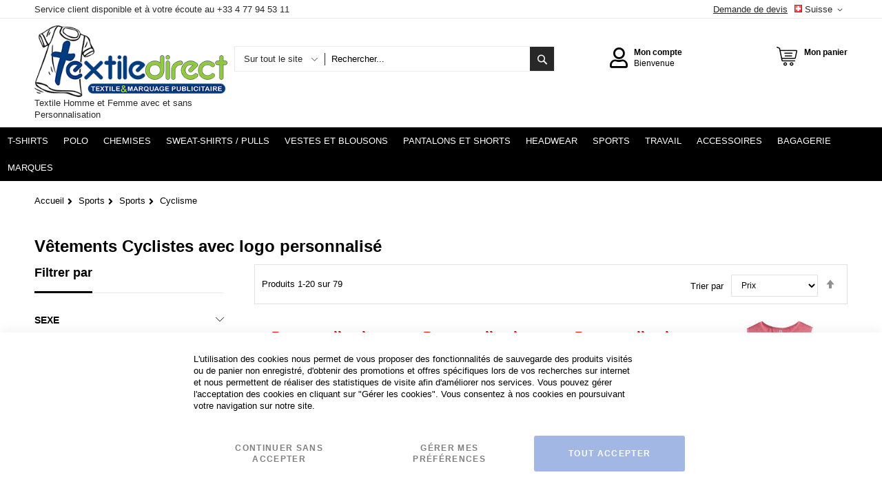

--- FILE ---
content_type: text/html; charset=UTF-8
request_url: https://www.textile-direct.ch/sports/sports/cyclisme.html
body_size: 36091
content:
<!doctype html>
<html lang="fr">
    <head >
        <script>
    var LOCALE = 'fr\u002DFR';
    var BASE_URL = 'https\u003A\u002F\u002Fwww.textile\u002Ddirect.ch\u002F';
    var require = {
        'baseUrl': 'https\u003A\u002F\u002Fwww.textile\u002Ddirect.ch\u002Fstatic\u002Fversion1762421641\u002Ffrontend\u002FCodazon\u002Funlimited_child\u002Ffr_FR'
    };</script>        <meta charset="utf-8"/>
<meta name="title" content="Maillot Cycliste, Gant, Poncho, Veste avec/sans Logo | Textile Direct"/>
<meta name="description" content="Maillot Cycliste, Gant, Poncho, Veste avec/sans Marquage à retrouver sur Textile Direct. Tous les vêtements et équipements de sports pour clubs, associations, particuliers et entreprises. Tarif dégressif selon quantité. Livraison rapide et service de qualité garanti."/>
<meta name="keywords" content="Textile Direct - Textile & marquage publicitaire"/>
<meta name="robots" content="INDEX,FOLLOW"/>
<meta name="viewport" content="width=device-width, initial-scale=1, maximum-scale=1.0, user-scalable=no"/>
<meta name="format-detection" content="telephone=no"/>
<title>Maillot Cycliste, Gant, Poncho, Veste avec/sans Logo | Textile Direct</title>
<link  rel="stylesheet" type="text/css"  media="all" href="//fonts.googleapis.com/css?family=Pacifico:200,200italic,300,300italic,400,400italic,500,500italic,600,600italic,700,700italic,800,800italic,900,900italic&subset=latin,cyrillic-ext,cyrillic,greek-ext,greek,vietnamese,latin-ext&display=swap" />
<link  rel="stylesheet" type="text/css"  media="all" href="https://www.textile-direct.ch/static/version1762421641/frontend/Codazon/unlimited_child/fr_FR/Anowave_Ec/css/ec.css" />
<link  rel="stylesheet" type="text/css"  media="all" href="https://www.textile-direct.ch/static/version1762421641/frontend/Codazon/unlimited_child/fr_FR/css/custom.css" />
<link  rel="stylesheet" type="text/css"  media="all" href="https://www.textile-direct.ch/static/version1762421641/frontend/Codazon/unlimited_child/fr_FR/css/fontawesome/fontawesome5-all.css" />
<link  rel="stylesheet" type="text/css"  media="all" href="https://www.textile-direct.ch/static/version1762421641/frontend/Codazon/unlimited_child/fr_FR/css/owlcarousel/owl.carousel.min.css" />
<link  rel="stylesheet" type="text/css"  media="all" href="https://www.textile-direct.ch/static/version1762421641/frontend/Codazon/unlimited_child/fr_FR/Mageplaza_SocialLogin/css/style.css" />
<link  rel="stylesheet" type="text/css"  media="all" href="https://www.textile-direct.ch/static/version1762421641/frontend/Codazon/unlimited_child/fr_FR/Anowave_Pair/css/pair.css" />
<link  rel="stylesheet" type="text/css"  media="all" href="https://www.textile-direct.ch/static/version1762421641/frontend/Codazon/unlimited_child/fr_FR/css/styles-m.css" />
<link  rel="stylesheet" type="text/css"  media="all" href="https://www.textile-direct.ch/static/version1762421641/frontend/Codazon/unlimited_child/fr_FR/jquery/uppy/dist/uppy-custom.css" />
<link  rel="stylesheet" type="text/css"  media="all" href="https://www.textile-direct.ch/static/version1762421641/frontend/Codazon/unlimited_child/fr_FR/Amasty_Customform/css/form-builder.css" />
<link  rel="stylesheet" type="text/css"  media="all" href="https://www.textile-direct.ch/static/version1762421641/frontend/Codazon/unlimited_child/fr_FR/Amasty_Customform/css/form-render.css" />
<link  rel="stylesheet" type="text/css"  media="all" href="https://www.textile-direct.ch/static/version1762421641/frontend/Codazon/unlimited_child/fr_FR/Codedecorator_Password/css/password.css" />
<link  rel="stylesheet" type="text/css"  media="all" href="https://www.textile-direct.ch/static/version1762421641/frontend/Codazon/unlimited_child/fr_FR/Mageplaza_SocialLogin/css/style.css" />
<link  rel="stylesheet" type="text/css"  media="all" href="https://www.textile-direct.ch/static/version1762421641/frontend/Codazon/unlimited_child/fr_FR/Mageplaza_Core/css/grid-mageplaza.css" />
<link  rel="stylesheet" type="text/css"  media="all" href="https://www.textile-direct.ch/static/version1762421641/frontend/Codazon/unlimited_child/fr_FR/Mageplaza_Core/css/font-awesome.min.css" />
<link  rel="stylesheet" type="text/css"  media="all" href="https://www.textile-direct.ch/static/version1762421641/frontend/Codazon/unlimited_child/fr_FR/Mageplaza_Core/css/magnific-popup.css" />
<link  rel="stylesheet" type="text/css"  media="screen and (min-width: 768px)" href="https://www.textile-direct.ch/static/version1762421641/frontend/Codazon/unlimited_child/fr_FR/css/styles-l.css" />
<script  type="text/javascript"  src="https://www.textile-direct.ch/static/version1762421641/frontend/Codazon/unlimited_child/fr_FR/requirejs/require.js"></script>
<script  type="text/javascript"  src="https://www.textile-direct.ch/static/version1762421641/frontend/Codazon/unlimited_child/fr_FR/mage/requirejs/mixins.js"></script>
<script  type="text/javascript"  src="https://www.textile-direct.ch/static/version1762421641/frontend/Codazon/unlimited_child/fr_FR/requirejs-config.js"></script>
<script  type="text/javascript"  src="https://www.textile-direct.ch/static/version1762421641/frontend/Codazon/unlimited_child/fr_FR/Codedecorator_Password/js/password.js"></script>
<script  type="text/javascript"  src="https://www.textile-direct.ch/static/version1762421641/frontend/Codazon/unlimited_child/fr_FR/Anowave_Ec/js/ec.js"></script>
<script  type="text/javascript"  src="https://www.textile-direct.ch/static/version1762421641/frontend/Codazon/unlimited_child/fr_FR/Anowave_Ec4/js/ec4.js"></script>
<link  rel="canonical" href="https://www.textile-direct.ch/sports/sports/cyclisme.html" />
<link  rel="alternate" hreflang="fr-FR" href="https://www.textile-direct.fr/sports/sports/cyclisme.html" />
<link  rel="alternate" hreflang="fr-BE" href="https://www.textile-direct.be/sports/sports/cyclisme.html" />
<link  rel="alternate" hreflang="fr-SZ" href="https://www.textile-direct.ch/sports/sports/cyclisme.html" />
<link  rel="alternate" hreflang="fr-LU" href="https://www.textile-direct.lu/sports/sports/cyclisme.html" />
<link  rel="icon" type="image/x-icon" href="https://www.textile-direct.ch/media/favicon/websites/4/favicon-32x32.png" />
<link  rel="shortcut icon" type="image/x-icon" href="https://www.textile-direct.ch/media/favicon/websites/4/favicon-32x32.png" />
<meta name="google-site-verification" content="ENDfL1FnW_xqigk0wQjnRSXFJ0IVH-yHdnRBdMpgJiw" />        <script id="codazon-global-config"  nonce="azY5bnFwajBuZ2pldjg2cXV4czRjN3c2Z2NhMGtyNTE=">var codazon={"now":"2026-01-30 10:43:40","dateTimeUrl":"https:\/\/www.textile-direct.ch\/themelayoutpro\/ajax\/datetime\/","checkoutUrl":"https:\/\/www.textile-direct.ch\/checkout\/","enableStikyMenu":true,"alignVerMenuHeight":true,"customerDataUrl":"https:\/\/www.textile-direct.ch\/customer\/section\/load\/?sections=customer&update_section_id=0","numCtrlSeletor":".cart.item input[type=\"number\"], .block-minicart input[type=\"number\"]","rtl":false}</script><link id="cdz-header-css" rel="stylesheet" type="text/css" media="all" href="//www.textile-direct.ch/media/codazon/themelayout/header/textiledirect/header-styles.css?version=66fe5cd12a1af" /><link id="cdz-footer-css" rel="stylesheet" type="text/css" media="all" href="//www.textile-direct.ch/media/codazon/themelayout/footer/textiledirect/footer-styles.css?version=66feafeddda3a" /><link id="cdz-maincontent-css" rel="stylesheet" type="text/css" media="all" href="//www.textile-direct.ch/media/codazon/themelayout/main/textiledirect/main-styles.css?version=6698c5ae43bd2" /><script  nonce="azY5bnFwajBuZ2pldjg2cXV4czRjN3c2Z2NhMGtyNTE=">var windowLoaded=false;window.addEventListener('load',function(){windowLoaded=true;},true);require(['jquery'],function($){require(['Codazon_ThemeLayoutPro/js/material-theme']);function loadCSSLinks(){require(['mage/cookies'],function(){var styles=["https:\/\/www.textile-direct.ch\/static\/version1762421641\/frontend\/Codazon\/unlimited_child\/fr_FR\/mage\/calendar.css","https:\/\/www.textile-direct.ch\/static\/version1762421641\/frontend\/Codazon\/unlimited_child\/fr_FR\/css\/animate\/animate.css"],cookieName='css_first_load';if($.cookie(cookieName)){var t=200;}else{var date=new Date(),t=5000;date.setTime(date.getTime()+(8640000000));$.cookie(cookieName,'1',{path:'/',expires:date});}
setTimeout(function(){$.each(styles,function(i,styleFile){$('head').prepend('<'+'link rel="stylesheet" type="text/css" media="all" href="'+styleFile+'" >');});$('head').prepend('<'+'link rel="stylesheet" type="text/css" media="print" href="https://www.textile-direct.ch/static/version1762421641/frontend/Codazon/unlimited_child/fr_FR/css/print.css" >');},t);});}
windowLoaded?loadCSSLinks():$(window).on('load',loadCSSLinks);var updateTimeout=false;$('body').on('contentUpdated',function(){if(updateTimeout)clearTimeout(updateTimeout);require(['mage/apply/main'],function(mage){if(mage){updateTimeout=setTimeout(function(){mage.apply();},200)};});});});</script><script  nonce="azY5bnFwajBuZ2pldjg2cXV4czRjN3c2Z2NhMGtyNTE=">if(typeof window.checkout=='undefined'){window.checkout={"shoppingCartUrl":"https:\/\/www.textile-direct.ch\/checkout\/cart\/","checkoutUrl":"https:\/\/www.textile-direct.ch\/checkout\/","updateItemQtyUrl":"https:\/\/www.textile-direct.ch\/checkout\/sidebar\/updateItemQty\/","removeItemUrl":"https:\/\/www.textile-direct.ch\/checkout\/sidebar\/removeItem\/","imageTemplate":"Magento_Catalog\/product\/image_with_borders","baseUrl":"https:\/\/www.textile-direct.ch\/","minicartMaxItemsVisible":5,"websiteId":"4","maxItemsToDisplay":10,"storeId":"15","storeGroupId":"13","customerLoginUrl":"https:\/\/www.textile-direct.ch\/customer\/account\/login\/referer\/aHR0cHM6Ly93d3cudGV4dGlsZS1kaXJlY3QuY2gvc3BvcnRzL3Nwb3J0cy9jeWNsaXNtZS5odG1s\/","isRedirectRequired":false,"autocomplete":"off","captcha":{"user_login":{"isCaseSensitive":false,"imageHeight":50,"imageSrc":"","refreshUrl":"https:\/\/www.textile-direct.ch\/captcha\/refresh\/","isRequired":false,"timestamp":1769769820}}};}</script> <script  nonce="azY5bnFwajBuZ2pldjg2cXV4czRjN3c2Z2NhMGtyNTE=">var ajaxShoppingCart={minicartMaxItemsVisible:2};</script><script  nonce="azY5bnFwajBuZ2pldjg2cXV4czRjN3c2Z2NhMGtyNTE=">(function(){var config={map:{'*':{'mage/dataPost':'Codazon_ShoppingCartPro/js/ajax-post','defaultMageDataPost':'mage/dataPost'}},deps:['Codazon_ShoppingCartPro/js/ajax-post']};require.config(config);})();var cdzAjaxPost={"updateMsgUrl":"https:\/\/www.textile-direct.ch\/customer\/section\/load\/?sections=messages&update_section_id=true","replacedActions":{"wishlist\/index\/add":"https:\/\/www.textile-direct.ch\/ajaxpost\/product_wishlist\/add\/","wishlist\/index\/remove":"https:\/\/www.textile-direct.ch\/ajaxpost\/product_wishlist\/remove\/","wishlist\/index\/fromcart":"https:\/\/www.textile-direct.ch\/ajaxpost\/product_wishlist\/fromcart\/","ajaxpost\/product_wishlist\/moveallfromcart":"https:\/\/www.textile-direct.ch\/ajaxpost\/product_wishlist\/moveallfromcart\/","catalog\/product_compare\/add":"https:\/\/www.textile-direct.ch\/ajaxpost\/product_compare\/add\/","catalog\/product_compare\/remove":"https:\/\/www.textile-direct.ch\/ajaxpost\/product_compare\/remove\/","catalog\/product_compare\/clear":"https:\/\/www.textile-direct.ch\/ajaxpost\/product_compare\/clear\/"},"wishlistEmptyMsg":"Il n\u2019y a aucun article dans votre liste d\u2019envies."};</script><script  nonce="azY5bnFwajBuZ2pldjg2cXV4czRjN3c2Z2NhMGtyNTE=">require(['jquery','mage/cookies'],function($){if($.mage.cookies.get('mage-messages')){require(['Magento_Customer/js/customer-data'],function(customerData){customerData.reload(['cart'],true);});}});</script> <script type="text/x-magento-init">{"*":{"Magento_PageCache/js/form-key-provider":{"isPaginationCacheEnabled":0}}}</script><script data-ommit="true" nonce="NHRvdzhucWpyYWsybzI0MWZ5bHBkNGJ6NmpyeTd2Mmk="></script><script data-ommit="true" nonce="NHRvdzhucWpyYWsybzI0MWZ5bHBkNGJ6NmpyeTd2Mmk=">window.dataLayer=window.dataLayer||[];window.AEC=window.AEC||{version:"104.0.6"};AEC.Const={TIMING_CATEGORY_ADD_TO_CART:'Add To Cart Time',TIMING_CATEGORY_REMOVE_FROM_CART:'Remove From Cart Time',TIMING_CATEGORY_PRODUCT_CLICK:'Product Detail Click Time',TIMING_CATEGORY_CHECKOUT:'Checkout Time',TIMING_CATEGORY_CHECKOUT_STEP:'Checkout Step Time',TIMING_CATEGORY_PRODUCT_WISHLIST:'Add to Wishlist Time',TIMING_CATEGORY_PRODUCT_COMPARE:'Add to Compare Time'};AEC.Const.URL='https://www.textile-direct.ch/';AEC.Const.VARIANT_DELIMITER='-';AEC.Const.VARIANT_DELIMITER_ATT=':';AEC.Const.CHECKOUT_STEP_SHIPPING=1;AEC.Const.CHECKOUT_STEP_PAYMENT=2;AEC.Const.CHECKOUT_STEP_ORDER=3;AEC.Const.DIMENSION_SEARCH=18;AEC.Const.COOKIE_DIRECTIVE=false;AEC.Const.COOKIE_DIRECTIVE_SEGMENT_MODE=false;AEC.Const.COOKIE_DIRECTIVE_SEGMENT_MODE_EVENTS=["cookieConsentGranted"];AEC.Const.COOKIE_DIRECTIVE_CONSENT_GRANTED_EVENT="cookieConsentGranted";AEC.Const.COOKIE_DIRECTIVE_CONSENT_DECLINE_EVENT="cookieConsentDeclined";AEC.Const.COOKIE_DIRECTIVE_CONSENT_GRANTED=AEC.CookieConsent.getConsent("cookieConsentGranted");AEC.Const.COOKIE_DIRECTIVE_OVERRIDE_DECLINE=false;AEC.Const.CATALOG_CATEGORY_ADD_TO_CART_REDIRECT_EVENT="catalogCategoryAddToCartRedirect";AEC.Message={confirm:true,confirmRemoveTitle:"Êtes-vous sûr(e) ?",confirmRemove:"Êtes-vous sûr(e) de vouloir retirer cet article du panier ?"};AEC.storeName="Textile Direct_ch";AEC.currencyCode="CHF";AEC.useDefaultValues=false;AEC.facebook=false;AEC.facebookInitParams=[];AEC.SUPER=[];AEC.CONFIGURABLE_SIMPLES=[];AEC.BUNDLE={"bundles":[],"options":[]};AEC.localStorage=true;AEC.summary=false;AEC.reset=false;AEC.tax=1;</script><script data-ommit="true" nonce="NHRvdzhucWpyYWsybzI0MWZ5bHBkNGJ6NmpyeTd2Mmk=">(summary=>{if(summary){let getSummary=(event)=>{AEC.Request.post("https:\/\/www.textile-direct.ch\/datalayer\/index\/cart\/",{event:event},(response)=>{dataLayer.push(response);});};['ec.cookie.remove.item.data','ec.cookie.update.item.data','ec.cookie.add.data'].forEach(event=>{AEC.EventDispatcher.on(event,(event=>{return()=>{setTimeout(()=>{getSummary(event);},2000);};})(event));});}})(AEC.summary);</script><script data-ommit="true" nonce="NHRvdzhucWpyYWsybzI0MWZ5bHBkNGJ6NmpyeTd2Mmk=">if('undefined'!==typeof AEC&&AEC.GA4){AEC.GA4.enabled=true;AEC.GA4.conversion_event="purchase";AEC.GA4.currency="CHF";AEC.GA4.quote=[];}</script><script data-ommit="true" nonce="NHRvdzhucWpyYWsybzI0MWZ5bHBkNGJ6NmpyeTd2Mmk=">window.dataLayer=window.dataLayer||[];var dataLayerTransport=(function(){var data=[];return{data:[],push:function(data){this.data.push(data);return this;},serialize:function(){return this.data;}}})();</script><script data-ommit="true" nonce="NHRvdzhucWpyYWsybzI0MWZ5bHBkNGJ6NmpyeTd2Mmk=">window.google_tag_params=window.google_tag_params||{};window.google_tag_params.ecomm_pagetype='category';window.G=[];window.revenue=0;window.DoubleClick={DoubleClickRevenue:0,DoubleClickTransaction:0,DoubleClickQuantity:0};AEC.Cookie.visitor({"visitorLoginState":"Logged out","visitorLifetimeValue":0,"visitorExistingCustomer":"Non","visitorType":"NOT LOGGED IN","currentStore":"Textile Direct_ch"}).push(dataLayer,false);dataLayer.push({pageType:"category"});</script><!-- Google Tag Manager --><script nonce="NHRvdzhucWpyYWsybzI0MWZ5bHBkNGJ6NmpyeTd2Mmk=">(function(w,d,s,l,i){w[l]=w[l]||[];w[l].push({'gtm.start':new Date().getTime(),event:'gtm.js'});var f=d.getElementsByTagName(s)[0],j=d.createElement(s),dl=l!='dataLayer'?'&l='+l:'';j.async=true;j.src='https://www.googletagmanager.com/gtm.js?id='+i+dl;f.parentNode.insertBefore(j,f);})(window,document,'script','dataLayer','GTM-T4HQNDV');</script><!-- End Google Tag Manager --><script data-ommit="true" nonce="NHRvdzhucWpyYWsybzI0MWZ5bHBkNGJ6NmpyeTd2Mmk="></script><script data-ommit="true" nonce="NHRvdzhucWpyYWsybzI0MWZ5bHBkNGJ6NmpyeTd2Mmk=">AEC.Bind.apply({"performance":false})</script><style> #social-login-popup .social-login-title { background-color: #6e716e } #social-login-popup .social-login #bnt-social-login-authentication, #social-login-popup .forgot .primary button, #social-login-popup .create .primary button, #social-login-popup .fake-email .primary button { background-color: #6e716e; border: #6e716e } .block.social-login-authentication-channel.account-social-login .block-content { text-align: center; } #bnt-social-login-fake-email { background-color: grey !important; border: grey !important; } #request-popup .social-login-title { background-color: grey !important; } /* Compatible ETheme_YOURstore*/ div#centerColumn .column.main .block.social-login-authentication-channel.account-social-login { max-width: 900px !important; margin: 0 auto !important; } div#centerColumn .column.main .block.social-login-authentication-channel.account-social-login .block-content { text-align: center; } @media (max-width: 1024px) { div#centerColumn .column.main .block.social-login-authentication-channel.account-social-login .block-content { padding: 0 15px; } }</style> <meta property="og:type" content="product.group"/><meta property="og:title" content="Maillot&#x20;Cycliste,&#x20;Gant,&#x20;Poncho,&#x20;Veste&#x20;avec&#x2F;sans&#x20;Logo&#x20;&#x7C;&#x20;Textile&#x20;Direct"/><meta property="og:description" content="Maillot&#x20;Cycliste,&#x20;Gant,&#x20;Poncho,&#x20;Veste&#x20;avec&#x2F;sans&#x20;Marquage&#x20;&#xE0;&#x20;retrouver&#x20;sur&#x20;Textile&#x20;Direct.&#x20;Tous&#x20;les&#x20;v&#xEA;tements&#x20;et&#x20;&#xE9;quipements&#x20;de&#x20;sports&#x20;pour&#x20;clubs,&#x20;associations,&#x20;particuliers&#x20;et&#x20;entreprises.&#x20;Tarif&#x20;d&#xE9;gressif&#x20;selon&#x20;quantit&#xE9;.&#x20;Livraison&#x20;rapide&#x20;et&#x20;service&#x20;de&#x20;qualit&#xE9;&#x20;garanti."/><meta property="og:url" content="https://www.textile-direct.ch/sports/sports/cyclisme.html"/><meta property="og:site_name" content="Textile Direct"/><script type="application/ld+json">{"@context":"http:\/\/schema.org","@type":"WebSite","url":"https:\/\/www.textile-direct.ch\/","name":"Textile Direct"}</script><script type="application/ld+json">{"@context":"http:\/\/schema.org","@type":"BreadcrumbList","itemListElement":[{"@type":"ListItem","item":{"@id":"https:\/\/www.textile-direct.ch\/sports.html","name":"Sports"},"position":1},{"@type":"ListItem","item":{"@id":"https:\/\/www.textile-direct.ch\/sports\/sports.html","name":"Sports"},"position":2},{"@type":"ListItem","item":{"@id":"https:\/\/www.textile-direct.ch\/sports\/sports\/cyclisme.html","name":"Cyclisme"},"position":3}]}</script><style> .ec-gtm-cookie-directive > div { background: #ffffff; color: #000000; -webkit-border-radius: 8px; -moz-border-radius: 8px; -ms-border-radius: 8px; -o-border-radius: 8px; border-radius: 8px; } .ec-gtm-cookie-directive > div > div > div a.action.accept, .ec-gtm-cookie-directive > div > div > div a.action.accept-all { color: #8bc53f; } .ec-gtm-cookie-directive > div > div > div a.action.refuse, .ec-gtm-cookie-directive > div > div > div a.action.customize { color: #000000; } .ec-gtm-cookie-directive > div > div > div .ec-gtm-cookie-directive-note-toggle { color: #8bc53f; } .ec-gtm-cookie-directive-segments { background: #ffffff; } .ec-gtm-cookie-directive-segments > div input[type="checkbox"] + label:before { border:1px solid #000000; }</style>    
<link rel="next" href="https://www.textile-direct.ch/sports/sports/cyclisme.html?p=2" /> 
<script type="application/ld+json">{"@context":"http:\/\/schema.org\/","@type":"WebPage","url":"https:\/\/www.textile-direct.ch\/sports\/sports\/cyclisme.html","mainEntity":{"@context":"http:\/\/schema.org","@type":"OfferCatalog","name":"Cyclisme","url":"https:\/\/www.textile-direct.ch\/sports\/sports\/cyclisme.html","numberOfItems":20,"itemListElement":[{"@type":"Product","name":"Brassard Soigneur PA677 - White","description":"<h2>Un accessoire indispensable pour l'identification du personnel m\u00e9dical et sportif<\/h2><p>Dans l'univers du sport et des interventions m\u00e9dicales, la reconnaissance imm\u00e9diate des soigneurs constitue un \u00e9l\u00e9ment essentiel pour la s\u00e9curit\u00e9 et l'efficacit\u00e9 des op\u00e9rations. Ce brassard bicolore offre une solution pratique et visible pour identifier clairement les membres du personnel m\u00e9dical sur le terrain. Fabriqu\u00e9 par Proact, sp\u00e9cialiste reconnu des \u00e9quipements sportifs professionnels, cet accessoire r\u00e9pond aux exigences des environnements o\u00f9 la visibilit\u00e9 et la r\u00e9activit\u00e9 sont primordiales.<\/p><p>Disponible en coloris blanc associ\u00e9 \u00e0 une seconde couleur, ce brassard garantit une excellente lisibilit\u00e9 \u00e0 distance. Sa conception permet une identification rapide et sans \u00e9quivoque du personnel autoris\u00e9 \u00e0 intervenir lors des matchs, comp\u00e9titions ou \u00e9v\u00e9nements sportifs. Le syst\u00e8me de fixation par velcro assure un ajustement s\u00e9curis\u00e9 et confortable tout au long de l'utilisation, quelle que soit l'intensit\u00e9 de l'activit\u00e9.<\/p><h2>Une solution pratique et polyvalente<\/h2><p>Propos\u00e9 en taille unique, cet accessoire s'adapte \u00e0 toutes les morphologies gr\u00e2ce \u00e0 son syst\u00e8me de fermeture ajustable. Cette caract\u00e9ristique facilite consid\u00e9rablement la gestion des \u00e9quipements au sein de vos \u00e9quipes, \u00e9liminant les probl\u00e9matiques de stocks multiples et simplifiant les r\u00e9assorts. Le velcro permet un enfilage et un retrait rapides, particuli\u00e8rement appr\u00e9ci\u00e9s dans les situations d'urgence o\u00f9 chaque seconde compte. Le choix du coloris blanc offre une base neutre et professionnelle, facilement reconnaissable dans tous les contextes sportifs, notamment pour les disciplines comme le <a href=\"\/sports\/sports\/basket.html\">Basket<\/a> o\u00f9 la visibilit\u00e9 du personnel m\u00e9dical reste primordiale. Cette neutralit\u00e9 chromatique permet \u00e9galement une personnalisation optimale si vous souhaitez ajouter votre logo ou toute autre identification sp\u00e9cifique.<\/p><h2>Des conditions tarifaires avantageuses<\/h2><p>Vendu \u00e0 l'unit\u00e9 au prix de 4,45 euros, ce brassard b\u00e9n\u00e9ficie d'une tarification d\u00e9gressive particuli\u00e8rement attractive pour les commandes en volume. Cette politique tarifaire r\u00e9pond parfaitement aux besoins des structures qui \u00e9quipent plusieurs soigneurs simultan\u00e9ment. Plus vous commandez, plus votre investissement par unit\u00e9 diminue, optimisant ainsi votre budget d'\u00e9quipement.<\/p><h2>Personnalisation pour une identit\u00e9 distinctive<\/h2><p>Au-del\u00e0 de sa fonction premi\u00e8re d'identification, ce brassard devient un v\u00e9ritable support de communication lorsque vous optez pour la personnalisation. Le marquage vous permet d'afficher votre logo officiel ou encore une mention sp\u00e9cifique pour renforcer la clart\u00e9 de l'identification. Cette option transforme un simple accessoire fonctionnel en un \u00e9l\u00e9ment \u00e0 part enti\u00e8re de votre \u00e9quipement officiel.<\/p><h2>Qualit\u00e9 et r\u00e9sistance pour une utilisation intensive<\/h2><p>Avec un poids de 250 grammes, ce brassard offre un \u00e9quilibre id\u00e9al entre robustesse et confort de port. Cette conception garantit une durabilit\u00e9 adapt\u00e9e aux utilisations r\u00e9p\u00e9t\u00e9es et aux conditions parfois exigeantes des terrains de sport. Le velcro r\u00e9siste aux ouvertures et fermetures multiples, assurant une long\u00e9vit\u00e9 remarquable m\u00eame en cas d'usage intensif. Les mat\u00e9riaux s\u00e9lectionn\u00e9s r\u00e9sistent aux lavages fr\u00e9quents n\u00e9cessaires au maintien de l'hygi\u00e8ne. Textile Direct vous propose cet accessoire professionnel qui allie fonctionnalit\u00e9, visibilit\u00e9 et possibilit\u00e9 de personnalisation pour r\u00e9pondre pr\u00e9cis\u00e9ment \u00e0 vos exigences op\u00e9rationnelles.<\/p>","image":"https:\/\/www.textile-direct.ch\/media\/catalog\/product\/cache\/8eca41b8baf8ba7e0ccce2ca3c744322\/p\/s\/ps_pa677_white.jpg","offers":{"@type":"http:\/\/schema.org\/Offer","price":5.63,"url":"https:\/\/www.textile-direct.ch\/brassard-soigneur-pa677-white.html","priceCurrency":"CHF","availability":"http:\/\/schema.org\/InStock","priceValidUntil":"2030-04-03","shippingDetails":{"deliveryTime":{"businessDays":{"@type":"OpeningHoursSpecification","dayOfWeek":[""]},"@type":"ShippingDeliveryTime"},"@type":"OfferShippingDetails"},"itemCondition":"NewCondition"},"productID":"PA677_39221_39217","model":"Brassard Soigneur PA677 - White","sku":"PA677_39221_39217","category":"Cyclisme"},{"@type":"Product","name":"Brassard Personnel M\u00e9dical PA677 - Green","description":"Brassard Personnel M\u00e9dical PA677 - Green disponible en taille unique en coloris uni avec velcro. Le Brassard Personnel M\u00e9dical PA677 - Green est vendu \u00e0 l'unit\u00e9 mais b\u00e9n\u00e9ficie de tarifs d\u00e9gressifs par quantit\u00e9 et peut \u00eatre personnalis\u00e9 en option. Le Brassard Personnel M\u00e9dical PA677 - Green \u00e0 l'unit\u00e9","image":"https:\/\/www.textile-direct.ch\/media\/catalog\/product\/cache\/8eca41b8baf8ba7e0ccce2ca3c744322\/p\/s\/ps_pa677_green.jpg","offers":{"@type":"http:\/\/schema.org\/Offer","price":6.41,"url":"https:\/\/www.textile-direct.ch\/brassard-personnel-medical-pa677-green.html","priceCurrency":"CHF","availability":"http:\/\/schema.org\/OutOfStock","priceValidUntil":"2030-04-03","shippingDetails":{"deliveryTime":{"businessDays":{"@type":"OpeningHoursSpecification","dayOfWeek":[""]},"@type":"ShippingDeliveryTime"},"@type":"OfferShippingDetails"},"itemCondition":"NewCondition"},"productID":"PA677_39220_39217","model":"Brassard Personnel M\u00e9dical PA677 - Green","sku":"PA677_39220_39217","category":"Cyclisme"},{"@type":"Product","name":"Brassard Entraineur PA677 - Red","description":"Brassard Entraineur PA677 - Red disponible en taille unique en coloris bicolore avec velcro. Le Brassard Entraineur PA677 - Red est vendu \u00e0 l'unit\u00e9 mais b\u00e9n\u00e9ficie de tarifs d\u00e9gressifs par quantit\u00e9 et peut \u00eatre personnalis\u00e9 en option. Le Brassard Entraineur PA677 - Red \u00e0 l'unit\u00e9","image":"https:\/\/www.textile-direct.ch\/media\/catalog\/product\/cache\/8eca41b8baf8ba7e0ccce2ca3c744322\/p\/s\/ps_pa677_red.jpg","offers":{"@type":"http:\/\/schema.org\/Offer","price":6.41,"url":"https:\/\/www.textile-direct.ch\/brassard-entraineur-pa677-red.html","priceCurrency":"CHF","availability":"http:\/\/schema.org\/OutOfStock","priceValidUntil":"2030-04-03","shippingDetails":{"deliveryTime":{"businessDays":{"@type":"OpeningHoursSpecification","dayOfWeek":[""]},"@type":"ShippingDeliveryTime"},"@type":"OfferShippingDetails"},"itemCondition":"NewCondition"},"productID":"PA677_39218_39217","model":"Brassard Entraineur PA677 - Red","sku":"PA677_39218_39217","category":"Cyclisme"},{"@type":"Product","name":"Chasuble en filet l\u00e9ger multisports PA043 - Fluorescent Pink","description":"<h2>Un \u00e9quipement d'entra\u00eenement visible et performant<\/h2><p>L'entra\u00eenement sportif exige des \u00e9quipements fonctionnels qui permettent une distinction imm\u00e9diate des \u00e9quipes sur le terrain. Cette chasuble en filet l\u00e9ger r\u00e9pond parfaitement \u00e0 ce besoin gr\u00e2ce \u00e0 sa couleur fluorescente rose qui offre une visibilit\u00e9 optimale dans toutes les conditions d'\u00e9clairage. Con\u00e7ue avec une maille ajour\u00e9e en polyester 100%, elle garantit une ventilation maximale pendant l'effort tout en conservant une r\u00e9sistance remarquable avec ses 90 grammes par m\u00e8tre carr\u00e9. La finition double aiguille au bas du v\u00eatement assure une durabilit\u00e9 accrue m\u00eame lors d'utilisations intensives.<\/p><h2>Une conception technique adapt\u00e9e aux exigences sportives<\/h2><p>La composition en polyester procure des avantages essentiels pour une utilisation r\u00e9guli\u00e8re. Ce mat\u00e9riau \u00e9vacue efficacement l'humidit\u00e9, s\u00e8che rapidement et conserve sa forme apr\u00e8s de nombreux lavages. La structure en maille ajour\u00e9e favorise une circulation d'air constante, permettant aux sportifs de rester au frais lors des sessions d'entra\u00eenement prolong\u00e9es. Cette construction l\u00e9g\u00e8re n'entrave aucunement les mouvements, offrant une libert\u00e9 totale pour toutes les disciplines sportives, du football au <a href=\"\/sports\/sports\/golf.html\">Golf<\/a> lorsqu'une identification visuelle s'impose durant les entra\u00eenements collectifs. Le grammage de 90 grammes par m\u00e8tre carr\u00e9 repr\u00e9sente l'\u00e9quilibre id\u00e9al entre l\u00e9g\u00e8ret\u00e9 et solidit\u00e9.<\/p><h2>Une solution polyvalente pour tous vos besoins collectifs<\/h2><p>Cette chasuble multisports s'adapte \u00e0 diverses activit\u00e9s collectives au-del\u00e0 du football. Que vous organisiez des entra\u00eenements de rugby, de handball, de basketball ou toute autre discipline n\u00e9cessitant une identification visuelle rapide des joueurs, cet \u00e9quipement r\u00e9pond pr\u00e9sent. Sa coupe universelle convient \u00e0 diff\u00e9rentes morphologies et se superpose facilement sur vos tenues sportives habituelles. La couleur fluorescente rose garantit un contraste saisissant qui facilite la coordination des exercices et am\u00e9liore la fluidit\u00e9 des s\u00e9ances collectives.<\/p><h2>Des options de personnalisation pour renforcer votre identit\u00e9<\/h2><p>Au-del\u00e0 de ses qualit\u00e9s techniques intrins\u00e8ques, cette chasuble peut \u00eatre personnalis\u00e9e selon vos besoins sp\u00e9cifiques. Vous pouvez y apposer votre logo, le nom de votre structure ou tout \u00e9l\u00e9ment graphique qui renforce votre identit\u00e9 visuelle. Cette possibilit\u00e9 de marquage transforme un simple \u00e9quipement d'entra\u00eenement en support de communication efficace, valorisant votre image aupr\u00e8s de vos membres et partenaires.<\/p><h2>Un investissement durable et accessible<\/h2><p>Propos\u00e9e par Proact, cette chasuble b\u00e9n\u00e9ficie d'un savoir-faire \u00e9prouv\u00e9 en mati\u00e8re de conception textile technique. Avec un prix de base de 4,63 euros \u00e0 l'unit\u00e9, vous profitez de r\u00e9ductions progressives en fonction du volume command\u00e9. Cette structure tarifaire permet aux clubs et associations de renouveler leur mat\u00e9riel sans peser lourdement sur leur budget. Chaque d\u00e9tail de fabrication t\u00e9moigne d'une exigence constante pour offrir des produits performants qui accompagnent vos activit\u00e9s saison apr\u00e8s saison.<\/p>","image":"https:\/\/www.textile-direct.ch\/media\/catalog\/product\/cache\/8eca41b8baf8ba7e0ccce2ca3c744322\/p\/s\/ps_pa043_fluorescentpink.jpg","offers":{"@type":"http:\/\/schema.org\/Offer","price":6.67,"url":"https:\/\/www.textile-direct.ch\/chasuble-en-filet-leger-multisports-pa043-fluorescent-pink.html","priceCurrency":"CHF","availability":"http:\/\/schema.org\/InStock","priceValidUntil":"2030-04-03","shippingDetails":{"deliveryTime":{"businessDays":{"@type":"OpeningHoursSpecification","dayOfWeek":[""]},"@type":"ShippingDeliveryTime"},"@type":"OfferShippingDetails"},"itemCondition":"NewCondition"},"productID":"PA043-fluorescent-pink","model":"Chasuble en filet l\u00e9ger multisports PA043 - Fluorescent Pink","sku":"PA043-fluorescent-pink","category":"Cyclisme"},{"@type":"Product","name":"Chasuble en filet l\u00e9ger multisports PA043 - White","description":"<h2>Un \u00e9quipement d'entra\u00eenement polyvalent pour vos s\u00e9ances collectives<\/h2>\n<p>La performance de vos \u00e9quipes commence par des entra\u00eenements structur\u00e9s et efficaces. Cette chasuble en filet l\u00e9ger repr\u00e9sente la solution id\u00e9ale pour organiser vos exercices collectifs, distinguer rapidement les groupes sur le terrain et optimiser la gestion de vos sessions d'entra\u00eenement. Con\u00e7ue pour r\u00e9pondre aux exigences des environnements sportifs, elle combine l\u00e9g\u00e8ret\u00e9 et r\u00e9sistance pour accompagner vos joueurs dans toutes leurs activit\u00e9s physiques.<\/p>\n\n<h2>Conception technique adapt\u00e9e aux utilisations intensives<\/h2>\n<p>Fabriqu\u00e9e en polyester 100%, cette <a href=\"\/sports\/textile\/chasuble.html\">Chasuble<\/a> affiche un grammage de 90 g\/m\u00b2 qui garantit une excellente respirabilit\u00e9 sans compromettre la solidit\u00e9 du v\u00eatement. La maille ajour\u00e9e favorise une ventilation optimale pendant l'effort, permettant \u00e0 vos athl\u00e8tes de maintenir leur confort thermique m\u00eame lors de s\u00e9ances intensives. La finition double aiguille au bas du v\u00eatement t\u00e9moigne d'un souci de durabilit\u00e9 : les coutures renforc\u00e9es r\u00e9sistent aux lavages r\u00e9p\u00e9t\u00e9s et aux contraintes m\u00e9caniques inh\u00e9rentes \u00e0 une utilisation fr\u00e9quente. Cette construction technique assure une long\u00e9vit\u00e9 remarquable \u00e0 votre investissement. Le tissu en filet maintient sa forme et ses propri\u00e9t\u00e9s m\u00eame apr\u00e8s de nombreux cycles d'utilisation, ce qui en fait un \u00e9quipement fiable pour vos besoins r\u00e9currents en mati\u00e8re d'entra\u00eenement et de pr\u00e9paration physique.<\/p>\n\n<h2>Polyvalence pour tous vos besoins sportifs<\/h2>\n<p>Au-del\u00e0 de son utilisation dans le football, cette chasuble multisports s'adapte parfaitement \u00e0 une vari\u00e9t\u00e9 de disciplines. Que vous organisiez des s\u00e9ances de basketball, de handball, de rugby ou tout autre sport collectif, elle facilite l'identification des \u00e9quipes et fluidifie le d\u00e9roulement de vos exercices. Cette polyvalence fait d'elle un outil indispensable dans votre arsenal d'\u00e9quipements sportifs.<\/p>\n\n<h2>Personnalisation pour renforcer votre identit\u00e9<\/h2>\n<p>Cette chasuble peut \u00eatre personnalis\u00e9e en option selon vos besoins sp\u00e9cifiques. Vous pouvez y apposer votre logo, vos couleurs institutionnelles ou tout autre \u00e9l\u00e9ment visuel qui renforce l'identit\u00e9 de votre organisation. Cette possibilit\u00e9 de marquage transforme un simple \u00e9quipement d'entra\u00eenement en v\u00e9ritable support de communication, cr\u00e9ant une coh\u00e9rence visuelle qui valorise votre image.<\/p>\n\n<h2>Solution \u00e9conomique pour vos commandes en volume<\/h2>\n<p>Proact, la marque qui signe cette chasuble, s'impose comme une r\u00e9f\u00e9rence dans l'\u00e9quipement sportif. Disponible chez Textile Direct, elle b\u00e9n\u00e9ficie d'une tarification d\u00e9gressive selon les quantit\u00e9s command\u00e9es, optimisant consid\u00e9rablement votre budget lorsque vous devez habiller plusieurs \u00e9quipes ou renouveler r\u00e9guli\u00e8rement votre stock. Le prix unitaire de base de 4,63 EUR constitue un point de d\u00e9part accessible, mais les remises progressives sur les commandes group\u00e9es rendent cet investissement encore plus attractif. La couleur blanche offre une neutralit\u00e9 qui facilite son int\u00e9gration dans n'importe quel syst\u00e8me de diff\u00e9renciation d'\u00e9quipes, cr\u00e9ant des contrastes visuels imm\u00e9diats sur le terrain. Textile Direct vous garantit un acc\u00e8s facilit\u00e9 \u00e0 ce produit, que vous commandiez une pi\u00e8ce unique pour tester ou un volume cons\u00e9quent pour \u00e9quiper l'ensemble de votre structure.<\/p>","image":"https:\/\/www.textile-direct.ch\/media\/catalog\/product\/cache\/8eca41b8baf8ba7e0ccce2ca3c744322\/p\/s\/ps_pa043_white.jpg","offers":{"@type":"http:\/\/schema.org\/Offer","price":6.67,"url":"https:\/\/www.textile-direct.ch\/chasuble-en-filet-leger-multisports-pa043-white.html","priceCurrency":"CHF","availability":"http:\/\/schema.org\/InStock","priceValidUntil":"2030-04-03","shippingDetails":{"deliveryTime":{"businessDays":{"@type":"OpeningHoursSpecification","dayOfWeek":[""]},"@type":"ShippingDeliveryTime"},"@type":"OfferShippingDetails"},"itemCondition":"NewCondition"},"productID":"PA043-white","model":"Chasuble en filet l\u00e9ger multisports PA043 - White","sku":"PA043-white","category":"Cyclisme"},{"@type":"Product","name":"Chasuble en filet l\u00e9ger multisports enfant PA047 - White","description":"<p>Chasuble en filet l\u00e9ger multisports enfant PA047 - White compos\u00e9e en 100% polyester. Maille ajour\u00e9e. Finition double aiguille au bas du v\u00eatement. La chasuble en filet l\u00e9ger multisports enfant PA047 - White est vendue \u00e0 l'unit\u00e9 mais b\u00e9n\u00e9ficie de tarifs d\u00e9gressifs par quantit\u00e9, et peut \u00eatre personnalis\u00e9e en option. La chasuble en filet l\u00e9ger multisports enfant PA047 - White \u00e0 l'unit\u00e9<\/p>","image":"https:\/\/www.textile-direct.ch\/media\/catalog\/product\/cache\/8eca41b8baf8ba7e0ccce2ca3c744322\/p\/s\/ps_pa047_white.jpg","offers":{"@type":"http:\/\/schema.org\/Offer","price":7.27,"url":"https:\/\/www.textile-direct.ch\/chasuble-en-filet-leger-multisports-enfant-pa047-white.html","priceCurrency":"CHF","availability":"http:\/\/schema.org\/InStock","priceValidUntil":"2030-04-03","shippingDetails":{"deliveryTime":{"businessDays":{"@type":"OpeningHoursSpecification","dayOfWeek":[""]},"@type":"ShippingDeliveryTime"},"@type":"OfferShippingDetails"},"itemCondition":"NewCondition"},"productID":"PA047_white","model":"Chasuble en filet l\u00e9ger multisports enfant PA047 - White","sku":"PA047_white","category":"Cyclisme"},{"@type":"Product","name":"Chasuble en filet l\u00e9ger multisports enfant PA047 - Sporty Navy","description":"<p>Chasuble en filet l\u00e9ger multisports enfant PA047 - Sporty Navy compos\u00e9e en 100% polyester. Maille ajour\u00e9e. Finition double aiguille au bas du v\u00eatement. La chasuble en filet l\u00e9ger multisports enfant PA047 - Sporty Navy est vendue \u00e0 l'unit\u00e9 mais b\u00e9n\u00e9ficie de tarifs d\u00e9gressifs par quantit\u00e9, et peut \u00eatre personnalis\u00e9e en option. La chasuble en filet l\u00e9ger multisports enfant PA047 - Sporty Navy \u00e0 l'unit\u00e9<\/p>","image":"https:\/\/www.textile-direct.ch\/media\/catalog\/product\/cache\/8eca41b8baf8ba7e0ccce2ca3c744322\/p\/s\/ps_pa047_sportynavy.jpg","offers":{"@type":"http:\/\/schema.org\/Offer","price":7.27,"url":"https:\/\/www.textile-direct.ch\/chasuble-en-filet-leger-multisports-enfant-pa047-sporty-navy.html","priceCurrency":"CHF","availability":"http:\/\/schema.org\/InStock","priceValidUntil":"2030-04-03","shippingDetails":{"deliveryTime":{"businessDays":{"@type":"OpeningHoursSpecification","dayOfWeek":[""]},"@type":"ShippingDeliveryTime"},"@type":"OfferShippingDetails"},"itemCondition":"NewCondition"},"productID":"PA047_sporty-navy","model":"Chasuble en filet l\u00e9ger multisports enfant PA047 - Sporty Navy","sku":"PA047_sporty-navy","category":"Cyclisme"},{"@type":"Product","name":"Chasuble en filet l\u00e9ger multisports enfant PA047 - Sporty Red","description":"<p>Chasuble en filet l\u00e9ger multisports enfant PA047 - Sporty Red compos\u00e9e en 100% polyester. Maille ajour\u00e9e. Finition double aiguille au bas du v\u00eatement. La chasuble en filet l\u00e9ger multisports enfant PA047 - Sporty Red est vendue \u00e0 l'unit\u00e9 mais b\u00e9n\u00e9ficie de tarifs d\u00e9gressifs par quantit\u00e9, et peut \u00eatre personnalis\u00e9e en option. La chasuble en filet l\u00e9ger multisports enfant PA047 - Sporty Red \u00e0 l'unit\u00e9<\/p>","image":"https:\/\/www.textile-direct.ch\/media\/catalog\/product\/cache\/8eca41b8baf8ba7e0ccce2ca3c744322\/p\/s\/ps_pa047_sportyred.jpg","offers":{"@type":"http:\/\/schema.org\/Offer","price":7.27,"url":"https:\/\/www.textile-direct.ch\/chasuble-en-filet-leger-multisports-enfant-pa047-sporty-red.html","priceCurrency":"CHF","availability":"http:\/\/schema.org\/InStock","priceValidUntil":"2030-04-03","shippingDetails":{"deliveryTime":{"businessDays":{"@type":"OpeningHoursSpecification","dayOfWeek":[""]},"@type":"ShippingDeliveryTime"},"@type":"OfferShippingDetails"},"itemCondition":"NewCondition"},"productID":"PA047_sporty-red","model":"Chasuble en filet l\u00e9ger multisports enfant PA047 - Sporty Red","sku":"PA047_sporty-red","category":"Cyclisme"},{"@type":"Product","name":"Chasuble en filet l\u00e9ger multisports enfant PA047 - Sporty Royal Blue","description":"<p>Chasuble en filet l\u00e9ger multisports enfant PA047 - Sporty Royal Blue compos\u00e9e en 100% polyester. Maille ajour\u00e9e. Finition double aiguille au bas du v\u00eatement. La chasuble en filet l\u00e9ger multisports enfant PA047 - Sporty Royal Blue est vendue \u00e0 l'unit\u00e9 mais b\u00e9n\u00e9ficie de tarifs d\u00e9gressifs par quantit\u00e9, et peut \u00eatre personnalis\u00e9e en option. La chasuble en filet l\u00e9ger multisports enfant PA047 - Sporty Royal Blue \u00e0 l'unit\u00e9<\/p>","image":"https:\/\/www.textile-direct.ch\/media\/catalog\/product\/cache\/8eca41b8baf8ba7e0ccce2ca3c744322\/p\/s\/ps_pa047_sportyroyalblue.jpg","offers":{"@type":"http:\/\/schema.org\/Offer","price":7.27,"url":"https:\/\/www.textile-direct.ch\/chasuble-en-filet-leger-multisports-enfant-pa047-sporty-royal-blue.html","priceCurrency":"CHF","availability":"http:\/\/schema.org\/InStock","priceValidUntil":"2030-04-03","shippingDetails":{"deliveryTime":{"businessDays":{"@type":"OpeningHoursSpecification","dayOfWeek":[""]},"@type":"ShippingDeliveryTime"},"@type":"OfferShippingDetails"},"itemCondition":"NewCondition"},"productID":"PA047_sporty-royal-blue","model":"Chasuble en filet l\u00e9ger multisports enfant PA047 - Sporty Royal Blue","sku":"PA047_sporty-royal-blue","category":"Cyclisme"},{"@type":"Product","name":"Chasuble en filet l\u00e9ger multisports enfant PA047 - Fluorescent Pink","description":"<p>Chasuble en filet l\u00e9ger multisports enfant PA047 - Fluorescent Pink compos\u00e9e en 100% polyester. Maille ajour\u00e9e. Finition double aiguille au bas du v\u00eatement. La chasuble en filet l\u00e9ger multisports enfant PA047 - Fluorescent Pink est vendue \u00e0 l'unit\u00e9 mais b\u00e9n\u00e9ficie de tarifs d\u00e9gressifs par quantit\u00e9, et peut \u00eatre personnalis\u00e9e en option. La chasuble en filet l\u00e9ger multisports enfant PA047 - Fluorescent Pink \u00e0 l'unit\u00e9<\/p>","image":"https:\/\/www.textile-direct.ch\/media\/catalog\/product\/cache\/8eca41b8baf8ba7e0ccce2ca3c744322\/p\/a\/pa047_fluorescentpink.jpg","offers":{"@type":"http:\/\/schema.org\/Offer","price":7.27,"url":"https:\/\/www.textile-direct.ch\/chasuble-en-filet-leger-multisports-enfant-pa047-fluorescent-pink.html","priceCurrency":"CHF","availability":"http:\/\/schema.org\/InStock","priceValidUntil":"2030-04-03","shippingDetails":{"deliveryTime":{"businessDays":{"@type":"OpeningHoursSpecification","dayOfWeek":[""]},"@type":"ShippingDeliveryTime"},"@type":"OfferShippingDetails"},"itemCondition":"NewCondition"},"productID":"PA047_fluorescent--pink","model":"Chasuble en filet l\u00e9ger multisports enfant PA047 - Fluorescent Pink","sku":"PA047_fluorescent--pink","category":"Cyclisme"},{"@type":"Product","name":"Chasuble en filet l\u00e9ger multisports enfant PA047 - Fluorescent Yellow","description":"<p>Chasuble en filet l\u00e9ger multisports enfant PA047 - Fluorescent Yellow compos\u00e9e en 100% polyester. Maille ajour\u00e9e. Finition double aiguille au bas du v\u00eatement. La chasuble en filet l\u00e9ger multisports enfant PA047 - Fluorescent Yellow est vendue \u00e0 l'unit\u00e9 mais b\u00e9n\u00e9ficie de tarifs d\u00e9gressifs par quantit\u00e9, et peut \u00eatre personnalis\u00e9e en option. La chasuble en filet l\u00e9ger multisports enfant PA047 - Fluorescent Yellow \u00e0 l'unit\u00e9<\/p>","image":"https:\/\/www.textile-direct.ch\/media\/catalog\/product\/cache\/8eca41b8baf8ba7e0ccce2ca3c744322\/p\/s\/ps_pa047_fluorescentyellow.jpg","offers":{"@type":"http:\/\/schema.org\/Offer","price":7.27,"url":"https:\/\/www.textile-direct.ch\/chasuble-en-filet-leger-multisports-enfant-pa047-fluorescent-yellow.html","priceCurrency":"CHF","availability":"http:\/\/schema.org\/InStock","priceValidUntil":"2030-04-03","shippingDetails":{"deliveryTime":{"businessDays":{"@type":"OpeningHoursSpecification","dayOfWeek":[""]},"@type":"ShippingDeliveryTime"},"@type":"OfferShippingDetails"},"itemCondition":"NewCondition"},"productID":"PA047_fluorescent-yellow","model":"Chasuble en filet l\u00e9ger multisports enfant PA047 - Fluorescent Yellow","sku":"PA047_fluorescent-yellow","category":"Cyclisme"},{"@type":"Product","name":"Chasuble en filet l\u00e9ger multisports enfant PA047 - Spicy Orange","description":"<p>Chasuble en filet l\u00e9ger multisports enfant PA047 - Spicy Orange compos\u00e9e en 100% polyester. Maille ajour\u00e9e. Finition double aiguille au bas du v\u00eatement. La chasuble en filet l\u00e9ger multisports enfant PA047 - Spicy Orange \u00e0 l'unit\u00e9<\/p>","image":"https:\/\/www.textile-direct.ch\/media\/catalog\/product\/cache\/8eca41b8baf8ba7e0ccce2ca3c744322\/p\/s\/ps_pa047_spicyorange.jpg","offers":{"@type":"http:\/\/schema.org\/Offer","price":7.27,"url":"https:\/\/www.textile-direct.ch\/chasuble-en-filet-leger-multisports-enfant-pa047-spicy-orange.html","priceCurrency":"CHF","availability":"http:\/\/schema.org\/InStock","priceValidUntil":"2030-04-03","shippingDetails":{"deliveryTime":{"businessDays":{"@type":"OpeningHoursSpecification","dayOfWeek":[""]},"@type":"ShippingDeliveryTime"},"@type":"OfferShippingDetails"},"itemCondition":"NewCondition"},"productID":"PA047_spicy-orange","model":"Chasuble en filet l\u00e9ger multisports enfant PA047 - Spicy Orange","sku":"PA047_spicy-orange","category":"Cyclisme"},{"@type":"Product","name":"Chasuble en filet l\u00e9ger multisports enfant PA047 - Black","description":"<p>Chasuble en filet l\u00e9ger multisports enfant PA047 - Black compos\u00e9e en 100% polyester. Maille ajour\u00e9e. Finition double aiguille au bas du v\u00eatement. La chasuble en filet l\u00e9ger multisports enfant PA047 - Black est vendue \u00e0 l'unit\u00e9 mais b\u00e9n\u00e9ficie de tarifs d\u00e9gressifs par quantit\u00e9, et peut \u00eatre personnalis\u00e9e en option. La chasuble en filet l\u00e9ger multisports enfant PA047 - Black \u00e0 l'unit\u00e9<\/p>","image":"https:\/\/www.textile-direct.ch\/media\/catalog\/product\/cache\/8eca41b8baf8ba7e0ccce2ca3c744322\/p\/s\/ps_pa047_black.jpg","offers":{"@type":"http:\/\/schema.org\/Offer","price":7.27,"url":"https:\/\/www.textile-direct.ch\/chasuble-en-filet-leger-multisports-enfant-pa047-black.html","priceCurrency":"CHF","availability":"http:\/\/schema.org\/InStock","priceValidUntil":"2030-04-03","shippingDetails":{"deliveryTime":{"businessDays":{"@type":"OpeningHoursSpecification","dayOfWeek":[""]},"@type":"ShippingDeliveryTime"},"@type":"OfferShippingDetails"},"itemCondition":"NewCondition"},"productID":"PA047_black","model":"Chasuble en filet l\u00e9ger multisports enfant PA047 - Black","sku":"PA047_black","category":"Cyclisme"},{"@type":"Product","name":"Chasuble en filet l\u00e9ger multisports enfant PA047 - Fluorescent Green","description":"<p>Chasuble en filet l\u00e9ger multisports enfant PA047 - Fluorescent Green compos\u00e9e en 100% polyester. Maille ajour\u00e9e. Finition double aiguille au bas du v\u00eatement. La chasuble en filet l\u00e9ger multisports enfant PA047 - Fluorescent Green est vendue \u00e0 l'unit\u00e9 mais b\u00e9n\u00e9ficie de tarifs d\u00e9gressifs par quantit\u00e9, et peut \u00eatre personnalis\u00e9e en option. La chasuble en filet l\u00e9ger multisports enfant PA047 - Fluorescent Green \u00e0 l'unit\u00e9<\/p>","image":"https:\/\/www.textile-direct.ch\/media\/catalog\/product\/cache\/8eca41b8baf8ba7e0ccce2ca3c744322\/p\/s\/ps_pa047_fluorescentgreen.jpg","offers":{"@type":"http:\/\/schema.org\/Offer","price":7.27,"url":"https:\/\/www.textile-direct.ch\/chasuble-en-filet-leger-multisports-enfant-pa047-fluorescent-green.html","priceCurrency":"CHF","availability":"http:\/\/schema.org\/InStock","priceValidUntil":"2030-04-03","shippingDetails":{"deliveryTime":{"businessDays":{"@type":"OpeningHoursSpecification","dayOfWeek":[""]},"@type":"ShippingDeliveryTime"},"@type":"OfferShippingDetails"},"itemCondition":"NewCondition"},"productID":"PA047_fluorescent-green","model":"Chasuble en filet l\u00e9ger multisports enfant PA047 - Fluorescent Green","sku":"PA047_fluorescent-green","category":"Cyclisme"},{"@type":"Product","name":"T-shirt homme #E150 TU01T - Navy","description":"<p>T-shirt homme #E150 TU01T - Navy, 145 grs\/m\u00b2, 100% coton pr\u00e9-r\u00e9tr\u00e9ci \u00e0 fil de cha\u00eene continu ring-spun. Bande de propret\u00e9 au col. Fines finitions en bord-c\u00f4te pour un look moderne. Construction tubulaire. Coupe classique contemporaine. \u00c9tiquette satin\u00e9e. Certifi\u00e9 Oeko-Tex 100. Le t-shirt homme #E150 TU01T - Navy est vendu \u00e0 l'unit\u00e9 mais b\u00e9n\u00e9ficie de tarifs d\u00e9gressifs et peut \u00eatre personnalis\u00e9 en option. Le T-shirt homme #E150 TU01T - Navy \u00e0 l'unit\u00e9.<\/p>","image":"https:\/\/www.textile-direct.ch\/media\/catalog\/product\/cache\/8eca41b8baf8ba7e0ccce2ca3c744322\/P\/S\/PS_CGTU01T_NAVY.jpg","offers":{"@type":"http:\/\/schema.org\/Offer","price":8.74,"url":"https:\/\/www.textile-direct.ch\/t-shirt-homme-e150-tu01t-navy.html","priceCurrency":"CHF","availability":"http:\/\/schema.org\/InStock","priceValidUntil":"2030-04-03","shippingDetails":{"deliveryTime":{"businessDays":{"@type":"OpeningHoursSpecification","dayOfWeek":[""]},"@type":"ShippingDeliveryTime"},"@type":"OfferShippingDetails"},"itemCondition":"NewCondition"},"productID":"CGTU01T_navy","model":"T-shirt homme #E150 TU01T - Navy","sku":"CGTU01T_navy","category":"Cyclisme"},{"@type":"Product","name":"Short de sport DORTMUND - bleu royal","description":"<p>Short de sport DORTMUND - bleu royal est un short de sport avec ceinture \u00e9lastique avec cordon de serrage interieur et passepoil arri\u00e8re de s\u00e9curit\u00e9. Ouvertures lat\u00e9rales. 100% polyester, 140 g\/m\u00b2. Le Short de sport DORTMUND - bleu royal est vendu \u00e0 l'unt\u00e9 mais b\u00e9n\u00e9ficie de tarifs d\u00e9gressifs par quantit\u00e9 et peut \u00eatre personnalis\u00e9 en option. Le short de sport DORTMUND - bleu royal<\/p>","image":"https:\/\/www.textile-direct.ch\/media\/catalog\/product\/cache\/8eca41b8baf8ba7e0ccce2ca3c744322\/p\/a\/pa6688_05_2_1.jpg","offers":{"@type":"http:\/\/schema.org\/Offer","price":9.55,"url":"https:\/\/www.textile-direct.ch\/short-de-sport-dortmund-bleu-royal.html","priceCurrency":"CHF","availability":"http:\/\/schema.org\/InStock","priceValidUntil":"2030-04-03","shippingDetails":{"deliveryTime":{"businessDays":{"@type":"OpeningHoursSpecification","dayOfWeek":[""]},"@type":"ShippingDeliveryTime"},"@type":"OfferShippingDetails"},"itemCondition":"NewCondition"},"productID":"PA6688-bleuroyal","model":"Short de sport DORTMUND - bleu royal","sku":"PA6688-bleuroyal","category":"Cyclisme"},{"@type":"Product","name":"Short de sport DORTMUND - marine","description":"<p>Short de sport DORTMUND - marine est un short de sport avec ceinture \u00e9lastique avec cordon de serrage interieur et passepoil arri\u00e8re de s\u00e9curit\u00e9. Ouvertures lat\u00e9rales. 100% polyester, 140 g\/m\u00b2. Le Short de sport DORTMUND - marine est vendu \u00e0 l'unt\u00e9 mais b\u00e9n\u00e9ficie de tarifs d\u00e9gressifs par quantit\u00e9 et peut \u00eatre personnalis\u00e9 en option. Le short de sport DORTMUND - marine<\/p>","image":"https:\/\/www.textile-direct.ch\/media\/catalog\/product\/cache\/8eca41b8baf8ba7e0ccce2ca3c744322\/p\/a\/pa6688_55_2_1.jpg","offers":{"@type":"http:\/\/schema.org\/Offer","price":9.55,"url":"https:\/\/www.textile-direct.ch\/short-de-sport-dortmund-marine.html","priceCurrency":"CHF","availability":"http:\/\/schema.org\/InStock","priceValidUntil":"2030-04-03","shippingDetails":{"deliveryTime":{"businessDays":{"@type":"OpeningHoursSpecification","dayOfWeek":[""]},"@type":"ShippingDeliveryTime"},"@type":"OfferShippingDetails"},"itemCondition":"NewCondition"},"productID":"PA6688-marine","model":"Short de sport DORTMUND - marine","sku":"PA6688-marine","category":"Cyclisme"},{"@type":"Product","name":"Short de sport DORTMUND - noir","description":"<p>Short de sport DORTMUND - noir est un short de sport avec ceinture \u00e9lastique avec cordon de serrage interieur et passepoil arri\u00e8re de s\u00e9curit\u00e9. Ouvertures lat\u00e9rales. 100% polyester, 140 g\/m\u00b2. Le Short de sport DORTMUND - noir est vendu \u00e0 l'unt\u00e9 mais b\u00e9n\u00e9ficie de tarifs d\u00e9gressifs par quantit\u00e9 et peut \u00eatre personnalis\u00e9 en option. Le short de sport DORTMUND - noir<\/p>","image":"https:\/\/www.textile-direct.ch\/media\/catalog\/product\/cache\/8eca41b8baf8ba7e0ccce2ca3c744322\/p\/a\/pa6688_02_2_1.jpg","offers":{"@type":"http:\/\/schema.org\/Offer","price":9.55,"url":"https:\/\/www.textile-direct.ch\/short-de-sport-dortmund-noir.html","priceCurrency":"CHF","availability":"http:\/\/schema.org\/InStock","priceValidUntil":"2030-04-03","shippingDetails":{"deliveryTime":{"businessDays":{"@type":"OpeningHoursSpecification","dayOfWeek":[""]},"@type":"ShippingDeliveryTime"},"@type":"OfferShippingDetails"},"itemCondition":"NewCondition"},"productID":"PA6688-noir","model":"Short de sport DORTMUND - noir","sku":"PA6688-noir","category":"Cyclisme"},{"@type":"Product","name":"Short de sport DORTMUND - rouge","description":"<p>Short de sport DORTMUND - rouge est un short de sport avec ceinture \u00e9lastique avec cordon de serrage interieur et passepoil arri\u00e8re de s\u00e9curit\u00e9. Ouvertures lat\u00e9rales. 100% polyester, 140 g\/m\u00b2. Le Short de sport DORTMUND - rouge est vendu \u00e0 l'unt\u00e9 mais b\u00e9n\u00e9ficie de tarifs d\u00e9gressifs par quantit\u00e9 et peut \u00eatre personnalis\u00e9 en option. Le short de sport DORTMUND - rouge<\/p>","image":"https:\/\/www.textile-direct.ch\/media\/catalog\/product\/cache\/8eca41b8baf8ba7e0ccce2ca3c744322\/p\/a\/pa6688_60_2_1.jpg","offers":{"@type":"http:\/\/schema.org\/Offer","price":9.55,"url":"https:\/\/www.textile-direct.ch\/short-de-sport-dortmund-rouge.html","priceCurrency":"CHF","availability":"http:\/\/schema.org\/InStock","priceValidUntil":"2030-04-03","shippingDetails":{"deliveryTime":{"businessDays":{"@type":"OpeningHoursSpecification","dayOfWeek":[""]},"@type":"ShippingDeliveryTime"},"@type":"OfferShippingDetails"},"itemCondition":"NewCondition"},"productID":"PA6688-rouge","model":"Short de sport DORTMUND - rouge","sku":"PA6688-rouge","category":"Cyclisme"},{"@type":"Product","name":"Chasuble r\u00e9versible multisports enfant PA048 - Sporty Red \/ Fluorescent Green","description":"<p>Chasuble r\u00e9versible multisports enfant PA048 - Sporty Red \/ Fluorescent Green compos\u00e9e en 100% polyester. Maille ajour\u00e9e. 2 couches cousues : 90 g\/m\u00b2 chacune. La chasuble r\u00e9versible multisports enfant PA048 - Sporty Red \/ Fluorescent Green et vendue \u00e0 l'unit\u00e9 mais b\u00e9n\u00e9ficie de tarifs d\u00e9gressifs par quantit\u00e9 et peut \u00eatre personnalis\u00e9e en option. La chasuble r\u00e9versible multisports enfant PA048 - Sporty Red \/ Fluorescent Green \u00e0 l'unit\u00e9<\/p>","image":"https:\/\/www.textile-direct.ch\/media\/catalog\/product\/cache\/8eca41b8baf8ba7e0ccce2ca3c744322\/p\/s\/ps_pa048_sportyred-fluorescentgreen.jpg","offers":{"@type":"http:\/\/schema.org\/Offer","price":10.45,"url":"https:\/\/www.textile-direct.ch\/chasuble-reversible-multisports-enfant-pa048-sporty-red-fluorescent-green.html","priceCurrency":"CHF","availability":"http:\/\/schema.org\/InStock","priceValidUntil":"2030-04-03","shippingDetails":{"deliveryTime":{"businessDays":{"@type":"OpeningHoursSpecification","dayOfWeek":[""]},"@type":"ShippingDeliveryTime"},"@type":"OfferShippingDetails"},"itemCondition":"NewCondition"},"productID":"PA048_sporty-red-\/-fluorescent-green","model":"Chasuble r\u00e9versible multisports enfant PA048 - Sporty Red \/ Fluorescent Green","sku":"PA048_sporty-red-\/-fluorescent-green","category":"Cyclisme"}]},"speakable":{"@type":"SpeakableSpecification","cssSelector":[".category-description"],"xpath":["\/html\/head\/title"]}}</script></head>
    <body data-container="body"
          data-mage-init='{"loaderAjax": {}, "loader": { "icon": "https://www.textile-direct.ch/static/version1762421641/frontend/Codazon/unlimited_child/fr_FR/images/loader-2.gif"}}'
        id="html-body" class="page-with-filter page-products categorypath-sports-sports-cyclisme category-cyclisme catalog-category-view page-layout-2columns-left">
        <script type="text/x-magento-init">{"*":{"Magento_PageBuilder/js/widget-initializer":{"config":{"[data-content-type=\"slider\"][data-appearance=\"default\"]":{"Magento_PageBuilder\/js\/content-type\/slider\/appearance\/default\/widget":false},"[data-content-type=\"map\"]":{"Magento_PageBuilder\/js\/content-type\/map\/appearance\/default\/widget":false},"[data-content-type=\"row\"]":{"Magento_PageBuilder\/js\/content-type\/row\/appearance\/default\/widget":false},"[data-content-type=\"tabs\"]":{"Magento_PageBuilder\/js\/content-type\/tabs\/appearance\/default\/widget":false},"[data-content-type=\"slide\"]":{"Magento_PageBuilder\/js\/content-type\/slide\/appearance\/default\/widget":{"buttonSelector":".pagebuilder-slide-button","showOverlay":"hover","dataRole":"slide"}},"[data-content-type=\"banner\"]":{"Magento_PageBuilder\/js\/content-type\/banner\/appearance\/default\/widget":{"buttonSelector":".pagebuilder-banner-button","showOverlay":"hover","dataRole":"banner"}},"[data-content-type=\"buttons\"]":{"Magento_PageBuilder\/js\/content-type\/buttons\/appearance\/inline\/widget":false},"[data-content-type=\"products\"][data-appearance=\"carousel\"]":{"Magento_PageBuilder\/js\/content-type\/products\/appearance\/carousel\/widget":false}},"breakpoints":{"desktop":{"label":"Desktop","stage":true,"default":true,"class":"desktop-switcher","icon":"Magento_PageBuilder::css\/images\/switcher\/switcher-desktop.svg","conditions":{"min-width":"1024px"},"options":{"products":{"default":{"slidesToShow":"5"}}}},"tablet":{"conditions":{"max-width":"1024px","min-width":"768px"},"options":{"products":{"default":{"slidesToShow":"4"},"continuous":{"slidesToShow":"3"}}}},"mobile":{"label":"Mobile","stage":true,"class":"mobile-switcher","icon":"Magento_PageBuilder::css\/images\/switcher\/switcher-mobile.svg","media":"only screen and (max-width: 768px)","conditions":{"max-width":"768px","min-width":"640px"},"options":{"products":{"default":{"slidesToShow":"3"}}}},"mobile-small":{"conditions":{"max-width":"640px"},"options":{"products":{"default":{"slidesToShow":"2"},"continuous":{"slidesToShow":"1"}}}}}}}}</script> <div class="cookie-status-message" id="cookie-status"> The store will not work correctly when cookies are disabled.</div><script type="text&#x2F;javascript">document.querySelector("#cookie-status").style.display="none";</script><script type="text/x-magento-init">{"*":{"cookieStatus":{}}}</script> <script type="text/x-magento-init">{"*":{"mage/cookies":{"expires":null,"path":"\u002F","domain":".www.textile\u002Ddirect.ch","secure":true,"lifetime":"3600"}}}</script> <noscript><div class="message global noscript"><div class="content"><p><strong>Javascript est désactivé dans votre navigateur.</strong> <span> Pour une meilleure expérience sur notre site, assurez-vous d’activer JavaScript dans votre navigateur.</span></p></div></div></noscript> <script>window.cookiesConfig=window.cookiesConfig||{};window.cookiesConfig.secure=true;</script><script>require.config({map:{'*':{wysiwygAdapter:'mage/adminhtml/wysiwyg/tiny_mce/tinymceAdapter'}}});</script><script>require.config({paths:{googleMaps:'https\u003A\u002F\u002Fmaps.googleapis.com\u002Fmaps\u002Fapi\u002Fjs\u003Fv\u003D3.53\u0026key\u003DAIzaSyCu26hCW15uDf2xWv4_S1zr76__2nBBZ2o'},config:{'Magento_PageBuilder/js/utils/map':{style:'',},'Magento_PageBuilder/js/content-type/map/preview':{apiKey:'AIzaSyCu26hCW15uDf2xWv4_S1zr76__2nBBZ2o',apiKeyErrorMessage:'You\u0020must\u0020provide\u0020a\u0020valid\u0020\u003Ca\u0020href\u003D\u0027https\u003A\u002F\u002Fwww.textile\u002Ddirect.ch\u002Fadminhtml\u002Fsystem_config\u002Fedit\u002Fsection\u002Fcms\u002F\u0023cms_pagebuilder\u0027\u0020target\u003D\u0027_blank\u0027\u003EGoogle\u0020Maps\u0020API\u0020key\u003C\u002Fa\u003E\u0020to\u0020use\u0020a\u0020map.'},'Magento_PageBuilder/js/form/element/map':{apiKey:'AIzaSyCu26hCW15uDf2xWv4_S1zr76__2nBBZ2o',apiKeyErrorMessage:'You\u0020must\u0020provide\u0020a\u0020valid\u0020\u003Ca\u0020href\u003D\u0027https\u003A\u002F\u002Fwww.textile\u002Ddirect.ch\u002Fadminhtml\u002Fsystem_config\u002Fedit\u002Fsection\u002Fcms\u002F\u0023cms_pagebuilder\u0027\u0020target\u003D\u0027_blank\u0027\u003EGoogle\u0020Maps\u0020API\u0020key\u003C\u002Fa\u003E\u0020to\u0020use\u0020a\u0020map.'},}});</script><script>require.config({shim:{'Magento_PageBuilder/js/utils/map':{deps:['googleMaps']}}});</script> <script type="text&#x2F;javascript">window.isGdprCookieEnabled=true;require(['Amasty_GdprFrontendUi/js/modal-show'],function(modalConfigInit){modalConfigInit({"isDeclineEnabled":1,"barLocation":0,"policyText":"L'utilisation des cookies nous permet de vous proposer des fonctionnalit\u00e9s de sauvegarde des produits visit\u00e9s ou de panier non enregistr\u00e9, d'obtenir des promotions et offres sp\u00e9cifiques lors de vos recherches sur internet et nous permettent de r\u00e9aliser des statistiques de visite afin d'am\u00e9liorer nos services. Vous pouvez g\u00e9rer l'acceptation des cookies en cliquant sur \"G\u00e9rer les cookies\". Vous consentez \u00e0 nos cookies en poursuivant votre navigation sur notre site.","firstShowProcess":"0","cssConfig":{"backgroundColor":null,"policyTextColor":null,"textColor":null,"titleColor":null,"linksColor":null,"acceptBtnColor":null,"acceptBtnColorHover":null,"acceptBtnTextColor":null,"acceptBtnTextColorHover":null,"acceptBtnOrder":"2","allowBtnTextColor":"#000000","allowBtnTextColorHover":null,"allowBtnColor":null,"allowBtnColorHover":null,"allowBtnOrder":"1","declineBtnTextColorHover":null,"declineBtnColorHover":null,"declineBtnTextColor":"#000000","declineBtnColor":null,"declineBtnOrder":"0"},"isPopup":false,"isModal":false,"className":"amgdprjs-bar-template","buttons":[{"label":"Tout accepter","dataJs":"accept","class":"-allow -save","action":"allowCookies"},{"label":"G\u00e9rer mes pr\u00e9f\u00e9rences","dataJs":"settings","class":"-settings"},{"label":"Continuer sans accepter","dataJs":"decline","class":"-decline","action":"declineCookie"}],"template":"<div role=\"alertdialog\"\n     tabindex=\"-1\"\n     class=\"modal-popup _show amgdprcookie-bar-container <% if (data.isPopup) { %>-popup<% } %>\" data-amcookie-js=\"bar\">\n    <span tabindex=\"0\" class=\"amgdprcookie-focus-guard\" data-focus-to=\"last\"><\/span>\n    <div class=\"amgdprcookie-bar-block\">\n        <div class=\"amgdprcookie-policy\"><%= data.policyText %><\/div>\n        <div class=\"amgdprcookie-buttons-block\">\n            <% _.each(data.buttons, function(button) { %>\n            <button class=\"amgdprcookie-button <%= button.class %>\" disabled data-amgdprcookie-js=\"<%= button.dataJs %>\"><%= button.label %><\/button>\n            <% }); %>\n        <\/div>\n    <\/div>\n    <span tabindex=\"0\" class=\"amgdprcookie-focus-guard\" data-focus-to=\"first\"><\/span>\n<\/div>\n\n<style>\n    <% if(css.backgroundColor){ %>\n    .amgdprcookie-bar-container {\n        background-color: <%= css.backgroundColor %>\n    }\n    <% } %>\n    <% if(css.policyTextColor){ %>\n    .amgdprcookie-bar-container .amgdprcookie-policy {\n        color: <%= css.policyTextColor %>;\n    }\n    <% } %>\n    <% if(css.textColor){ %>\n    .amgdprcookie-bar-container .amgdprcookie-text {\n        color: <%= css.textColor %>;\n    }\n    <% } %>\n    <% if(css.titleColor){ %>\n    .amgdprcookie-bar-container .amgdprcookie-header {\n        color: <%= css.titleColor %>;\n    }\n    <% } %>\n    <% if(css.linksColor){ %>\n    .amgdprcookie-bar-container .amgdprcookie-link,\n    .amgdprcookie-bar-container .amgdprcookie-policy a {\n        color: <%= css.linksColor %>;\n    }\n    <% } %>\n    <% if(css.acceptBtnOrder || css.acceptBtnColor || css.acceptBtnTextColor){ %>\n    .amgdprcookie-bar-container .amgdprcookie-button.-save {\n        <% if(css.acceptBtnOrder) { %>order: <%= css.acceptBtnOrder %>; <% } %>\n        <% if(css.acceptBtnColor) { %>\n            background-color: <%= css.acceptBtnColor %>;\n            border-color: <%= css.acceptBtnColor %>;\n        <% } %>\n        <% if(css.acceptBtnTextColor) { %>color: <%= css.acceptBtnTextColor %>; <% } %>\n    }\n    <% } %>\n    <% if(css.acceptBtnColorHover || css.acceptBtnTextColorHover){ %>\n    .amgdprcookie-bar-container .amgdprcookie-button.-save:hover {\n        <% if(css.acceptBtnColorHover) { %>\n            background-color: <%= css.acceptBtnColorHover %>;\n            border-color: <%= css.acceptBtnColorHover %>;\n        <% } %>\n        <% if(css.acceptBtnTextColorHover) { %> color: <%= css.acceptBtnTextColorHover %>; <% } %>\n    }\n    <% } %>\n    <% if(css.allowBtnOrder || css.allowBtnColor || css.allowBtnTextColor){ %>\n    .amgdprcookie-bar-container .amgdprcookie-button.-settings {\n        <% if(css.allowBtnOrder) { %> order: <%= css.allowBtnOrder %>; <% } %>\n        <% if(css.allowBtnColor) { %>\n            background-color: <%= css.allowBtnColor %>;\n            border-color: <%= css.allowBtnColor %>;\n        <% } %>\n        <% if(css.allowBtnTextColor) { %> color: <%= css.allowBtnTextColor %>; <% } %>\n    }\n    <% } %>\n    <% if(css.allowBtnColorHover || css.allowBtnTextColorHover){ %>\n    .amgdprcookie-bar-container .amgdprcookie-button.-settings:hover {\n        <% if(css.allowBtnColorHover) { %>\n            background-color: <%= css.allowBtnColorHover %>;\n            border-color: <%= css.allowBtnColorHover %>;\n        <% } %>\n        <% if(css.allowBtnTextColorHover) { %> color: <%= css.allowBtnTextColorHover %>; <% } %>\n    }\n    <% } %>\n    <% if(css.declineBtnOrder || css.declineBtnColor || css.declineBtnTextColor){ %>\n    .amgdprcookie-bar-container .amgdprcookie-button.-decline {\n        <% if(css.declineBtnOrder) { %> order: <%= css.declineBtnOrder %>; <% } %>\n        <% if(css.declineBtnColor) { %>\n            background-color: <%= css.declineBtnColor %>;\n            border-color: <%= css.declineBtnColor %>;\n        <% } %>\n        <% if(css.declineBtnTextColor) { %> color: <%= css.declineBtnTextColor %>; <% } %>\n    }\n    <% } %>\n    <% if(css.declineBtnColorHover || css.declineBtnTextColorHover){ %>\n    .amgdprcookie-bar-container .amgdprcookie-button.-decline:hover {\n        <% if(css.declineBtnColorHover) { %>\n            background-color: <%= css.declineBtnColorHover %>;\n            border-color: <%= css.declineBtnColorHover %>;\n        <% } %>\n        <% if(css.declineBtnTextColorHover) { %> color: <%= css.declineBtnTextColorHover %>; <% } %>\n    }\n    <% } %>\n<\/style>\n"});});</script><script type="text/x-magento-init">{"*":{"Magento_Ui/js/core/app":{"components":{"gdpr-cookie-modal":{"cookieText":"L'utilisation des cookies nous permet de vous proposer des fonctionnalit\u00e9s de sauvegarde des produits visit\u00e9s ou de panier non enregistr\u00e9, d'obtenir des promotions et offres sp\u00e9cifiques lors de vos recherches sur internet et nous permettent de r\u00e9aliser des statistiques de visite afin d'am\u00e9liorer nos services. Vous pouvez g\u00e9rer l'acceptation des cookies en cliquant sur \"G\u00e9rer les cookies\". Vous consentez \u00e0 nos cookies en poursuivant votre navigation sur notre site.","firstShowProcess":"0","acceptBtnText":"Tout accepter","declineBtnText":"Continuer sans accepter","settingsBtnText":"G\u00e9rer mes pr\u00e9f\u00e9rences","isDeclineEnabled":1,"component":"Amasty_GdprFrontendUi\/js\/cookies","children":{"gdpr-cookie-settings-modal":{"component":"Amasty_GdprFrontendUi\/js\/modal\/cookie-settings"}}}}}}}</script><!-- ko scope: 'gdpr-cookie-modal' --><!--ko template: getTemplate()--><!-- /ko --><!-- /ko --><style> .amgdprjs-bar-template { z-index: 15; bottom: 0; }</style><!-- Google Tag Manager (noscript) --><noscript><iframe src="https://www.googletagmanager.com/ns.html?id=GTM-T4HQNDV" height="0" width="0" style="display:none;visibility:hidden"></iframe></noscript><!-- End Google Tag Manager (noscript) --><div class="page-wrapper"><header class="page-header header-style-11"><div class="container sticky-menu js-sticky-menu"><div id="header-panel" class="header panel"><div id="header-top" class="header-top"><div class="header-top-panel container"><div class="header-top-row row"><div class="col-sm-8 col-md-8 header-top-left"> <p>Service client disponible et à votre écoute au +33 4 77 94 53 11</p></div><div class="col-sm-16 col-md-14 header-panel-right"><ul class="header features-links items hidden-xs"></ul><div class="switcher store switcher-store" id="switcher-store-header-nav"><div class="actions dropdown options switcher-options"><a class="action toggle switcher-trigger" href="#" id="switcher-store-trigger-header-nav"><img alt="Suisse" src="https://www.textile-direct.ch/static/version1762421641/frontend/Codazon/unlimited_child/fr_FR/images/flags/flag_ch.gif" /><span>Suisse</span></a> <ul class="dropdown switcher-dropdown" data-mage-init='{"dropdownDialog":{ "appendTo":"#switcher-store-header-nav > .options", "triggerTarget":"#switcher-store-trigger-header-nav", "closeOnMouseLeave": false, "triggerClass":"active", "parentClass":"active", "buttons":null}}'><li class="switcher-option"><a href="#" data-post='{"action":"https:\/\/www.textile-direct.ch\/stores\/store\/redirect\/","data":{"___store":"textiledirect","___from_store":"textiledirect_ch","uenc":"aHR0cHM6Ly93d3cudGV4dGlsZS1kaXJlY3QuZnIvc3BvcnRzL3Nwb3J0cy9jeWNsaXNtZS5odG1sP19fX3N0b3JlPXRleHRpbGVkaXJlY3Q~"}}'><img alt="France" src="https://www.textile-direct.ch/static/version1762421641/frontend/Codazon/unlimited_child/fr_FR/images/flags/flag_fr.gif" /><span>France</span></a></li> <li class="switcher-option"><a href="#" data-post='{"action":"https:\/\/www.textile-direct.ch\/stores\/store\/redirect\/","data":{"___store":"textiledirect_be","___from_store":"textiledirect_ch","uenc":"aHR0cHM6Ly93d3cudGV4dGlsZS1kaXJlY3QuYmUvc3BvcnRzL3Nwb3J0cy9jeWNsaXNtZS5odG1sP19fX3N0b3JlPXRleHRpbGVkaXJlY3RfYmU~"}}'><img alt="Belgique" src="https://www.textile-direct.ch/static/version1762421641/frontend/Codazon/unlimited_child/fr_FR/images/flags/flag_be.gif" /><span>Belgique</span></a></li> <li class="switcher-option"><a href="#" data-post='{"action":"https:\/\/www.textile-direct.ch\/stores\/store\/redirect\/","data":{"___store":"textiledirect_lu","___from_store":"textiledirect_ch","uenc":"aHR0cHM6Ly93d3cudGV4dGlsZS1kaXJlY3QubHUvc3BvcnRzL3Nwb3J0cy9jeWNsaXNtZS5odG1sP19fX3N0b3JlPXRleHRpbGVkaXJlY3RfbHU~"}}'><img alt="Luxembourg" src="https://www.textile-direct.ch/static/version1762421641/frontend/Codazon/unlimited_child/fr_FR/images/flags/flag_lu.gif" /><span>Luxembourg</span></a></li></ul></div></div><a href="https://www.textile-direct.ch/demande-de-devis" class="demande-devis">Demande de devis</a></div></div></div></div><div id="header-middle" class="header-middle container"><div class="panel header"><div class="header-panel-row row"><div class="col-sm-10 col-md-6 col-lg-6 header-panel-left"> <span data-action="toggle-nav" class="action nav-toggle"><span>Basculer la navigation</span></span> <a class="logo" href="https://www.textile-direct.ch/" title="Textile Homme et Femme avec et sans Personnalisation"><img class="main-logo hidden-xs" src="https://www.textile-direct.ch/media/logo/websites/4/logotdweb.gif" alt="Textile Homme et Femme avec et sans Personnalisation" /><img class="small-logo visible-xs" src="https://www.textile-direct.ch/media/logo/websites/4/logotdweb.gif" alt="Textile Homme et Femme avec et sans Personnalisation" /></a> <span class="baseline">Textile Homme et Femme avec et sans Personnalisation</span></div><div class="col-sm-14 col-md-9 col-lg-10 header-panel-center header-search-wrap"><!-- search - search default --><div class="header-search no-full-box" data-role="search_container" data-mage-init='{"themewidgets":{"codazon.searchtoggle":{"onlyMobi":true},"codazon.fullsearchbox":{"enable":false}}}'><a href="javascript:void(0)" class="search-toggle full-box-trigger visible-xs" data-role="search_toggle">Rechercher</a> <div class="hidden-xs search-form" data-role="search_form"><div class="block block-search"><div class="block block-title"><strong>Rechercher</strong></div><div class="block block-content"><form class="form minisearch" id="search_mini_form" action="https://www.textile-direct.ch/catalogsearch/result/" method="get"><div class="field search"><div class="control"><input id="search" data-mage-init='{"quickSearch":{ "formSelector":"#search_mini_form", "url":"https://www.textile-direct.ch/search/ajax/suggest/", "destinationSelector":"#search_autocomplete"} }' type="text" name="q" value="" placeholder="Rechercher..." onfocus="this.placeholder = ''" onblur="this.placeholder = 'Rechercher...'" class="input-text" maxlength="128" role="combobox" aria-haspopup="false" aria-autocomplete="both" autocomplete="off" aria-expanded="false" /><div id="search_autocomplete" class="search-autocomplete"></div><div class="nested"><a class="action advanced" href="https://www.textile-direct.ch/catalogsearch/advanced/" data-action="advanced-search"><span class="advanced-label">Recherche Avancée</span></a></div><div data-bind="scope: 'searchsuiteautocomplete_form'"><!-- ko template: getTemplate() --><!-- /ko --></div><script type="text/x-magento-init">{"*":{"Magento_Ui/js/core/app":{"components":{"searchsuiteautocomplete_form":{"component":"MageWorx_SearchSuiteAutocomplete/js/autocomplete"},"searchsuiteautocompleteBindEvents":{"component":"MageWorx_SearchSuiteAutocomplete/js/bindEvents","config":{"searchFormSelector":"#search_mini_form","searchButtonSelector":"#search_mini_form button.search","inputSelector":"#search, #mobile_search","searchDelay":"500"}},"searchsuiteautocompleteDataProvider":{"component":"MageWorx_SearchSuiteAutocomplete/js/dataProvider","config":{"url":"https://www.textile-direct.ch/mageworx_searchsuiteautocomplete/ajax/index/"}}}}}}</script></div></div><div class="actions"><button type="submit" title="Rechercher" class="action search" aria-label="Search" ><span>Rechercher</span></button></div></form></div></div></div></div> <div id="mobi_cart-wrapper" class="visible-xs pos_static mobi-cart-wrapper"></div></div><div class="col-sm-12 col-md-9 col-lg-7 header-panel-right"><div class="hot-line-wrapper"><a href="https://www.textile-direct.ch/customer/account/"><span class="text">Mon compte</span> <span class="text welcome">Bienvenue <span data-mage-init='{"Magento_Customer/js/customerWelcome":{}}'></span></span></a></div> <!-- minicart --><div class="minicart-wrapper" id="desk_cart-wrapper"><div class="cdz-dropdown" data-role="cdz-dropdown"><a href="https://www.textile-direct.ch/checkout/cart/" data-role="cdz-dd-trigger" class="action showcart cdz-dd-trigger cdz-top-link" data-bind="scope: 'minicart_content'" data-block="minicart"><span class="text">Mon panier</span> <span data-bind="html: getCartParam('subtotal'), css: 'cart-subtotal'"></span> <span class="counter qty empty" data-bind="css: { empty: !!getCartParam('summary_count') == false }, blockLoader: false"><span class="counter-number"><!-- ko text: getCartParam('summary_count') --><!-- /ko --></span> <span class="counter-label"><!-- ko if: getCartParam('summary_count') --><!-- ko text: getCartParam('summary_count') --><!-- /ko --><!-- ko i18n: 'items' --><!-- /ko --><!-- /ko --></span></span></a> <div class="cdz-dd-content" data-role="cdz-dd-content"><div class="cdz-dd-content-inner nice-scroll"><div class="block block-minicart empty" data-block="minicart" style="height: auto;"><div id="minicart-content-wrapper" data-bind="scope: 'minicart_content'"><!-- ko template: getTemplate() --><!-- /ko --></div></div></div></div></div></div><script>window.checkout={"shoppingCartUrl":"https:\/\/www.textile-direct.ch\/checkout\/cart\/","checkoutUrl":"https:\/\/www.textile-direct.ch\/checkout\/","updateItemQtyUrl":"https:\/\/www.textile-direct.ch\/checkout\/sidebar\/updateItemQty\/","removeItemUrl":"https:\/\/www.textile-direct.ch\/checkout\/sidebar\/removeItem\/","imageTemplate":"Magento_Catalog\/product\/image_with_borders","baseUrl":"https:\/\/www.textile-direct.ch\/","minicartMaxItemsVisible":5,"websiteId":"4","maxItemsToDisplay":10,"storeId":"15","storeGroupId":"13","customerLoginUrl":"https:\/\/www.textile-direct.ch\/customer\/account\/login\/referer\/aHR0cHM6Ly93d3cudGV4dGlsZS1kaXJlY3QuY2gvc3BvcnRzL3Nwb3J0cy9jeWNsaXNtZS5odG1s\/","isRedirectRequired":false,"autocomplete":"off","captcha":{"user_login":{"isCaseSensitive":false,"imageHeight":50,"imageSrc":"","refreshUrl":"https:\/\/www.textile-direct.ch\/captcha\/refresh\/","isRequired":false,"timestamp":1769769820}}}</script><script type="text/x-magento-init">{"[data-block='minicart']":{"Magento_Ui/js/core/app":{"components":{"minicart_content":{"children":{"subtotal.container":{"children":{"subtotal":{"children":{"subtotal.totals":{"config":{"display_cart_subtotal_incl_tax":0,"display_cart_subtotal_excl_tax":0,"template":"Magento_Tax\/checkout\/minicart\/subtotal\/totals"},"children":{"subtotal.totals.msrp":{"component":"Magento_Msrp\/js\/view\/checkout\/minicart\/subtotal\/totals","config":{"displayArea":"minicart-subtotal-hidden","template":"Magento_Msrp\/checkout\/minicart\/subtotal\/totals"}}},"component":"Magento_Tax\/js\/view\/checkout\/minicart\/subtotal\/totals"}},"component":"uiComponent","config":{"template":"Magento_Checkout\/minicart\/subtotal"}}},"component":"uiComponent","config":{"displayArea":"subtotalContainer"}},"item.renderer":{"component":"uiComponent","config":{"displayArea":"defaultRenderer","template":"Anowave_Pair\/minicart\/item\/default"},"children":{"item.image":{"component":"Magento_Catalog\/js\/view\/image","config":{"template":"Magento_Catalog\/product\/image","displayArea":"itemImage"}},"checkout.cart.item.price.sidebar":{"component":"uiComponent","config":{"template":"Magento_Checkout\/minicart\/item\/price","displayArea":"priceSidebar"}}}},"extra_info":{"component":"uiComponent","config":{"displayArea":"extraInfo"}},"promotion":{"component":"uiComponent","config":{"displayArea":"promotion"}}},"config":{"itemRenderer":{"default":"defaultRenderer","simple":"defaultRenderer","virtual":"defaultRenderer"},"template":"Magento_Checkout\/minicart\/content"},"component":"Magento_Checkout\/js\/view\/minicart"}},"types":[]}},"*":{"Magento_Ui/js/block-loader":"https://www.textile-direct.ch/static/version1762421641/frontend/Codazon/unlimited_child/fr_FR/images/loader-1.gif"}}</script></div></div><ul class="header links visible-xs"><li><a href="https://www.textile-direct.ch/customer/account/" id="idfsxirWDL" >Mon compte</a></li><li class="link authorization-link" data-label="ou"><a href="https://www.textile-direct.ch/customer/account/login/referer/aHR0cHM6Ly93d3cudGV4dGlsZS1kaXJlY3QuY2gvc3BvcnRzL3Nwb3J0cy9jeWNsaXNtZS5odG1s/" >Connexion</a></li><li class="item link compare" data-bind="scope: 'compareProducts'" data-role="compare-products-link"><a class="action compare" title="Comparer" data-bind="attr: {'href': compareProducts().listUrl}" > Comparer <!-- ko if: compareProducts().countCaption --><span class="counter qty" data-bind="text: '(' + compareProducts().countCaption + ')'"></span> <!-- /ko --></a></li> <script type="text/x-magento-init">{"[data-role=compare-products-link]":{"Magento_Ui/js/core/app":{"components":{"compareProducts":{"component":"Magento_Catalog\/js\/view\/compare-products"}}}}}</script><li class="greet welcome" data-bind="scope: 'customer'"><!-- ko if: customer().fullname --><span class="logged-in" data-bind="text: new String('Bienvenue, %1 !'). replace('%1', customer().fullname)"></span> <!-- /ko --><!-- ko ifnot: customer().fullname --><span class="not-logged-in" data-bind="text: ''"></span> <!-- /ko --></li> <script type="text/x-magento-init">{"*":{"Magento_Ui/js/core/app":{"components":{"customer":{"component":"Magento_Customer/js/view/customer"}}}}}</script><li><a href="https://www.textile-direct.ch/customer/account/create/" id="idRgYXTOEQ" >Créer un compte</a></li></ul><a class="action skip contentarea" href="#contentarea"><span> Allez au contenu</span></a></div></div><div id="header-bottom" class="header-bottom"><div id="desk_menu-container" class="hidden-xs pos_static"><nav class="cdz-navigation" data-action="navigation"><div class="cdz-menu no-loaded cdz-horizontal-menu cdz-fade" id="menu-34-697bf48d6145a" data-mage-init='{"megamenu":{"dropdownEffect":"fade","type":0,"useAjaxMenu":0,"menu":"menu-horizontal-textiledirect","ajaxUrl":"https:\/\/www.textile-direct.ch\/megamenu\/index\/ajax\/","tabletLinkText":"\u003Cspan class=\"link-prefix\"\u003EGo to\u003C\/span\u003E \u003Cspan class=\"link-text\"\u003E%1\u003C\/span\u003E","pagingMenu":1}}'><ul class="groupmenu"><li class="item level0 level-top parent" ><a class="menu-link" href="https://www.textile-direct.ch/t-shirts-personnalises.html"><span>T-Shirts</span></a> <ul class="cat-tree groupmenu-drop"><li class="item level1 text-content" ><div class=" groupmenu-drop-content groupmenu-width-16" style=" "><div class="row"><div class="col-sm-6"><div class="space-s"><p class="groupdrop-title text-uppercase">Sexe</p><ul class="groupdrop-link"><li class="item"><a href="/t-shirts-personnalises/sexe/homme.html">Homme</a></li> <li class="item"><a href="/t-shirts-personnalises/sexe/femme.html">Femme</a></li> <li class="item"><a href="/t-shirts-personnalises/sexe/enfant.html">Enfant</a></li> <li class="item"><a href="/t-shirts-personnalises/sexe/bebe.html">Bébé</a></li> <li class="item"><a href="/t-shirts-personnalises/sexe/unisexe.html">Unisexe</a></li></ul></div></div><div class="col-sm-6"><p class="groupdrop-title text-uppercase">Type</p><ul class="groupdrop-link"><li class="item"><a href="/t-shirts-personnalises/type/col-rond.html">Col Rond</a></li> <li class="item"><a href="/t-shirts-personnalises/type/col-v.html">Col V</a></li> <li class="item"><a href="/t-shirts-personnalises/type/col-bateau.html">Col Bateau</a></li> <li class="item"><a href="/t-shirts-personnalises/type/col-roule.html">Col Roulé</a></li> <li class="item"><a href="/t-shirts-personnalises/type/manches-longues.html">Manches Longues</a></li> <li class="item"><a href="/t-shirts-personnalises/type/debardeur.html">Débardeur</a></li> <li class="item"><a href="/t-shirts-personnalises/type/haute-visibilite.html">Haute Visibilité</a></li> <li class="item"><a href="/t-shirts-personnalises/type/top.html">Top</a></li> <li class="item"><a href="/t-shirts-personnalises/type/tunique.html">Tunique</a></li></ul></div><div class="col-sm-6"><p class="groupdrop-title text-uppercase">Matière</p><ul class="groupdrop-link"><li class="item"><a href="/t-shirts-personnalises/sexe/homme.html">100 % Coton</a></li> <li class="item"><a href="/t-shirts-personnalises/sexe/femme.html">Polyester</a></li></ul></div><div class="col-sm-6"><p class="groupdrop-title text-uppercase"><a href="/t-shirts-personnalises/sexe.html">Maillot de Sport</a></p><ul class="groupdrop-link"><li class="item"><a href="/t-shirts-personnalises/maillot-de-sport/basket.html">Basket</a></li> <li class="item"><a href="/t-shirts-personnalises/maillot-de-sport/cycliste.html">Cycliste</a></li> <li class="item"><a href="/t-shirts-personnalises/maillot-de-sport/foot.html">Foot</a></li> <li class="item"><a href="/t-shirts-personnalises/maillot-de-sport/rugby.html">Rugby</a></li> <li class="item"><a href="/t-shirts-personnalises/maillot-de-sport/multi-sports.html">Multi-sports</a></li></ul></div></div></div></li></ul></li> <li class="item level0 level-top parent" ><a class="menu-link" href="/polos-personnalises.html"><span>Polo</span></a> <ul class="cat-tree groupmenu-drop"><li class="item level1 text-content" ><div class=" groupmenu-drop-content groupmenu-width-10" style=" "><div class="row"><div class="col-sm-12"><div class="space-s"><p class="groupdrop-title text-uppercase">Sexe</p><ul class="groupdrop-link"><li class="item"><a href="/polos-personnalises/sexe/homme.html">Homme</a></li> <li class="item"><a href="/polos-personnalises/sexe/femme.html">Femme</a></li> <li class="item"><a href="/polos-personnalises/sexe/enfant.html">Enfant</a></li></ul></div></div><div class="col-sm-12"><p class="groupdrop-title text-uppercase">Type</p><ul class="groupdrop-link"><li class="item"><a href="/polos-personnalises/type/manches-courtes.html">Manches Courtes</a></li> <li class="item"><a href="/polos-personnalises/type/manches-longues.html">Manches Longues</a></li> <li class="item"><a href="/polos-personnalises/type/sport-sportswear.html">Sport / Sportswear</a></li> <li class="item"><a href="/polos-personnalises/type/rugby.html">Rugby</a></li></ul></div></div></div></li></ul></li> <li class="item level0 level-top parent" ><a class="menu-link" href="/chemises-personnalisees.html"><span>Chemises</span></a> <ul class="cat-tree groupmenu-drop"><li class="item level1 text-content" ><div class=" groupmenu-drop-content groupmenu-width-10" style=" "><div class="row"><div class="col-sm-12"><div class="space-s"><p class="groupdrop-title text-uppercase">Sexe</p><ul class="groupdrop-link"><li class="item"><a href="/chemises-personnalisees/sexe/homme.html">Homme</a></li> <li class="item"><a href="/chemises-personnalisees/sexe/femme.html">Femme</a></li> <li class="item"><a href="/chemises-personnalisees/sexe/enfant.html">Enfant</a></li> <li class="item"><a href="/chemises-personnalisees/sexe/unisexe.html">Unisexe</a></li></ul></div></div><div class="col-sm-12"><div class="space-s"><p class="groupdrop-title text-uppercase">Type</p><ul class="groupdrop-link"><li class="item"><a href="/chemises-personnalisees/types/manches-courtes.html">Manches Courtes</a></li> <li class="item"><a href="/chemises-personnalisees/types/manches-longues.html">Manches Longues</a></li> <li class="item"><a href="/chemises-personnalisees/types/surchemises.html">Surchemises</a></li></ul></div></div></div></div></li></ul></li> <li class="item level0 level-top parent" ><a class="menu-link" href="/sweat-shirts-pulls-personnalises.html"><span>Sweat-Shirts / Pulls</span></a> <ul class="cat-tree groupmenu-drop"><li class="item level1 text-content" ><div class=" groupmenu-drop-content groupmenu-width-10" style=" "><div class="row"><div class="col-sm-12"><div class="space-s"><p class="groupdrop-title text-uppercase">Sexe</p><ul class="groupdrop-link"><li class="item"><a href="/sweat-shirts-pulls-personnalises/sexe/homme.html">Homme</a></li> <li class="item"><a href="/sweat-shirts-pulls-personnalises/sexe/femme.html">Femme</a></li> <li class="item"><a href="/sweat-shirts-pulls-personnalises/sexe/sweatshirts-et-pulls-enfant.html">Enfant</a></li> <li class="item"><a href="/sweat-shirts-pulls-personnalises/sexe/unisexe.html">Unisexe</a></li></ul></div></div><div class="col-sm-12"><div class="space-s"><p class="groupdrop-title text-uppercase">Type</p><ul class="groupdrop-link"><li class="item"><a href="/sweat-shirts-pulls-personnalises/type/capuche.html">Capuche</a></li> <li class="item"><a href="/sweat-shirts-pulls-personnalises/type/mode.html">Mode</a></li> <li class="item"><a href="/sweat-shirts-pulls-personnalises/type/sport-sportswear.html">Sport / Sportswear</a></li> <li class="item"><a href="/sweat-shirts-pulls-personnalises/type/sweat-zippe.html">Sweat Zippé</a></li></ul></div></div></div></div></li></ul></li> <li class="item level0 level-top parent" ><a class="menu-link" href=""><span>Vestes et Blousons</span></a> <ul class="cat-tree groupmenu-drop"><li class="item level1 text-content" ><div class=" groupmenu-drop-content groupmenu-width-21" style=" "><div class="row"><div class="col-sm-8"><div class="space-s"><p class="groupdrop-title text-uppercase"><a href="/vestes-gilets-personnalises/sexe.html">Vestes et Gilets</a></p><ul class="groupdrop-link"><li class="item"><a href="/vestes-gilets-personnalises/sexe/homme.html">Homme</a></li> <li class="item"><a href="/vestes-gilets-personnalises/sexe/femme.html">Femme</a></li> <li class="item"><a href="/vestes-gilets-personnalises/sexe/enfant.html">Enfant</a></li> <li class="item"><a href="/vestes-gilets-personnalises/sexe/unisexe.html">Unisexe</a></li></ul></div></div><div class="col-sm-8"><div class="space-s"><p class="groupdrop-title text-uppercase">Vestes et Gilets - par Type</p><ul class="groupdrop-link"><li class="item"><a href="/vestes-gilets-personnalises/type/softshell.html">Softshell</a></li> <li class="item"><a href="/vestes-gilets-personnalises/type/travail.html">Travail</a></li> <li class="item"><a href="/vestes-gilets-personnalises/type/cardigan.html">Cardigan</a></li> <li class="item"><a href="/vestes-gilets-personnalises/type/capuche.html">Capuche</a></li> <li class="item"><a href="/vestes-gilets-personnalises/type/polaire.html">Polaire</a></li> <li class="item"><a href="/vestes-gilets-personnalises/type/zippee.html">Zippée</a></li> <li class="item"><a href="/vestes-gilets-personnalises/type/bodywarmer.html">Bodywarmer</a></li> <li class="item"><a href="/vestes-gilets-personnalises/type/bodywarmer.html">Multipoche</a></li> <li class="item"><a href="/vestes-gilets-personnalises/type/service.html">Service</a></li> <li class="item"><a href="/vestes-gilets-personnalises/type/reporter.html">Reporter</a></li> <li class="item"><a href="/vestes-gilets-personnalises/type/ensemble-de-pluie.html">Ensemble de pluie</a></li></ul></div></div><div class="col-sm-8"><div class="space-s"><p class="groupdrop-title text-uppercase"><a href="/blousons-parkas-personnalises.html">Blousons et Parkas</a></p><ul class="groupdrop-link"><li class="item"><a href="/blousons-parkas-personnalises/blousons.html">Blousons</a></li> <li class="item"><a href="/blousons-parkas-personnalises/bombers.html">Bombers</a></li> <li class="item"><a href="/blousons-parkas-personnalises/coupe-vent.html">Coupe Vent</a></li> <li class="item"><a href="/blousons-parkas-personnalises/doudounes.html">Doudounes</a></li> <li class="item"><a href="/blousons-parkas-personnalises/parkas.html">Parkas</a></li> <li class="item"><a href="/blousons-parkas-personnalises/polaire-grand-froid.html">Polaire / Grand Froid</a></li> <li class="item"><a href="/blousons-parkas-personnalises/ponchos-de-pluie.html">Ponchos de Pluie</a></li></ul></div></div></div></div></li></ul></li> <li class="item level0 level-top parent" ><a class="menu-link" href="/pantalons-personnalises.html"><span>Pantalons et Shorts</span></a> <ul class="cat-tree groupmenu-drop"><li class="item level1 text-content" ><div class=" groupmenu-drop-content groupmenu-width-21" style=" "><div class="row"><div class="col-sm-6"><div class="space-s"><p class="groupdrop-title text-uppercase"><a href="/pantalons-personnalises.html">Pantalon</a></p><ul class="groupdrop-link"><li class="item"><a href="/pantalons-personnalises/sexe/homme.html">Homme</a></li> <li class="item"><a href="/pantalons-personnalises/sexe/femme.html">Femme</a></li> <li class="item"><a href="/pantalons-personnalises/sexe/enfant.html">Enfant</a></li></ul></div></div><div class="col-sm-6"><div class="space-s"><p class="groupdrop-title text-uppercase">Types de Pantalons</p><ul class="groupdrop-link"><li class="item"><a href="/pantalons-personnalises/type/haute-visibilite.html">Haute Visibilité</a></li> <li class="item"><a href="/pantalons-personnalises/type/travail.html">Travail</a></li> <li class="item"><a href="/pantalons-personnalises/type/jogging.html">Jogging</a></li> <li class="item"><a href="/pantalons-personnalises/type/pantalons-cargo.html">Pantalons Cargo</a></li> <li class="item"><a href="/pantalons-personnalises/type/multipoches.html">Multipoches</a></li> <li class="item"><a href="/pantalons-personnalises/type/jeans.html">Jeans</a></li> <li class="item"><a href="/pantalons-personnalises/type/combinaisons.html">Combinaisons</a></li> <li class="item"><a href="/pantalons-personnalises/type/pantalon-de-golf.html">Pantalon de Golf</a></li> <li class="item"><a href="/pantalons-personnalises/type/pantalon-de-sport.html">Pantalon de Sport</a></li></ul></div></div><div class="col-sm-6"><div class="space-s"><p class="groupdrop-title text-uppercase"><a href="/shorts-bermudas-personnalises.html">Shorts et Bermudas</a></p><ul class="groupdrop-link"><li class="item"><a href="/shorts-bermudas-personnalises/sexe/homme.html">Homme</a></li> <li class="item"><a href="/shorts-bermudas-personnalises/sexe/femme.html">Femme</a></li> <li class="item"><a href="/shorts-bermudas-personnalises/sexe/enfant.html">Enfant</a></li></ul></div></div><div class="col-sm-6"><div class="space-s"><p class="groupdrop-title text-uppercase">Type de Shorts et Bermudas</p><ul class="groupdrop-link"><li class="item"><a href="/shorts-bermudas-personnalises/type/sport.html">Sport</a></li> <li class="item"><a href="/shorts-bermudas-personnalises/type/travail.html">Travail</a></li> <li class="item"><a href="/shorts-bermudas-personnalises/type/cargo.html">Cargo</a></li> <li class="item"><a href="/shorts-bermudas-personnalises/type/bains.html">Bains</a></li> <li class="item"><a href="/shorts-bermudas-personnalises/type/bains.html">Sous Short</a></li></ul></div></div></div></div></li> <li class="item level1 parent cat-tree no-full" ><a class="groupdrop-title" href="/jupes-robes-personnalisees.html"><span>Jupes / Robes</span></a> <ul class="cat-tree groupmenu-drop"><li class="level2 nav-1 item first"><a class="menu-link" href="https://www.textile-direct.ch/jupes-robes-personnalisees/jupes.html" ><span>Jupes</span></a></li><li class="level2 nav-2 item last"><a class="menu-link" href="https://www.textile-direct.ch/jupes-robes-personnalisees/robes.html" ><span>Robes</span></a></li></ul></li></ul></li> <li class="item level0 level-top parent cat-tree no-full" ><a class="menu-link" href="/headwear-personnalise.html"><span>Headwear</span></a> <ul class="cat-tree groupmenu-drop"><li class="level1 nav-1 item first"><a class="menu-link" href="https://www.textile-direct.ch/headwear-personnalise/bandana.html" ><span>Bandana</span></a></li><li class="level1 nav-2 item"><a class="menu-link" href="https://www.textile-direct.ch/headwear-personnalise/bandeau.html" ><span>Bandeau</span></a></li><li class="level1 nav-3 item"><a class="menu-link" href="https://www.textile-direct.ch/headwear-personnalise/beret.html" ><span>Béret</span></a></li><li class="level1 nav-4 item"><a class="menu-link" href="https://www.textile-direct.ch/headwear-personnalise/bonnet.html" ><span>Bonnet</span></a></li><li class="level1 nav-5 item"><a class="menu-link" href="https://www.textile-direct.ch/headwear-personnalise/casquette.html" ><span>Casquette</span></a></li><li class="level1 nav-6 item"><a class="menu-link" href="https://www.textile-direct.ch/headwear-personnalise/chapeau.html" ><span>Chapeau</span></a></li><li class="level1 nav-7 item"><a class="menu-link" href="https://www.textile-direct.ch/headwear-personnalise/ruban-chapeaux.html" ><span>Ruban Chapeaux</span></a></li><li class="level1 nav-8 item last"><a class="menu-link" href="https://www.textile-direct.ch/headwear-personnalise/visiere.html" ><span>Visière</span></a></li></ul></li> <li class="item level0 level-top parent" ><a class="menu-link" href="/sports.html"><span>Sports</span></a> <ul class="cat-tree groupmenu-drop"><li class="item level1 text-content" ><div class=" groupmenu-drop-content groupmenu-width-15" style=" "><div class="row"><div class="col-sm-8"><div class="space-s"><p class="groupdrop-title text-uppercase"><a href="/sports/textile.html">Textile</a></p><ul class="groupdrop-link"><li class="item"><a href="/sports/textile/chasuble.html">Chasuble</a></li> <li class="item"><a href="/sports/textile/jogging.html">Jogging</a></li> <li class="item"><a href="/sports/textile/shorts.html">Shorts</a></li> <li class="item"><a href="/sports/textile/sous-shorts.html">Sous Shorts</a></li> <li class="item"><a href="/sports/textile/tee-shirts-et-maillots.html">Tee Shirt et Maillot</a></li> <li class="item"><a href="/sports/textile/vestes.html">Vestes</a></li></ul></div></div><div class="col-sm-8"><div class="space-s"><p class="groupdrop-title text-uppercase"><a href="/sports/sports.html">Sports</a></p><ul class="groupdrop-link"><li class="item"><a href="/sports/sports/basket.html">Basket</a></li> <li class="item"><a href="/sports/sports/cyclisme.html">Cyclisme</a></li> <li class="item"><a href="/sports/sports/foot.html">Foot</a></li> <li class="item"><a href="/sports/sports/golf.html">Golf</a></li> <li class="item"><a href="/sports/sports/rugby.html">Rugby</a></li></ul></div></div><div class="col-sm-8"><div class="space-s"><p class="groupdrop-title text-uppercase"><a href="/sports/equipement-materiel.html">Équipement / Matériel</a></p><ul class="groupdrop-link"><li class="item"><a href="/sports/equipement-materiel/ballons.html">Ballons</a></li> <li class="item"><a href="/sports/equipement-materiel/carnet-d-entrainement.html">Carnet d'entraînement</a></li> <li class="item"><a href="/sports/equipement-materiel/crampons.html">Crampons</a></li> <li class="item"><a href="/sports/equipement-materiel/gourde.html">Gourde</a></li> <li class="item"><a href="/sports/equipement-materiel/manchons-de-compression.html">Manchons de Compression</a></li> <li class="item"><a href="/sports/equipement-materiel/protege-dents.html">Protège Dents</a></li> <li class="item"><a href="/sports/equipement-materiel/sac-de-sport.html">Sac de Sport</a></li> <li class="item"><a href="/sports/equipement-materiel/serviettes.html">Serviettes</a></li> <li class="item"><a href="/sports/equipement-materiel/sifflet.html">Sifflet</a></li></ul></div></div></div></div></li></ul></li> <li class="item level0 level-top parent cat-tree no-full" ><a class="menu-link" href="/travail.html"><span>Travail</span></a> <ul class="cat-tree groupmenu-drop"><li class="level1 nav-1 item first"><a class="menu-link" href="https://www.textile-direct.ch/travail/baskets.html" ><span>Baskets</span></a></li><li class="level1 nav-2 item"><a class="menu-link" href="https://www.textile-direct.ch/travail/blouses.html" ><span>Blouses</span></a></li><li class="level1 nav-3 item"><a class="menu-link" href="https://www.textile-direct.ch/travail/bodywarmer.html" ><span>Bodywarmer</span></a></li><li class="level1 nav-4 item"><a class="menu-link" href="https://www.textile-direct.ch/travail/bottes.html" ><span>Bottes</span></a></li><li class="level1 nav-5 item"><a class="menu-link" href="https://www.textile-direct.ch/travail/chaussures.html" ><span>Chaussures</span></a></li><li class="level1 nav-6 item"><a class="menu-link" href="https://www.textile-direct.ch/travail/cuisinier.html" ><span>Cuisinier</span></a></li><li class="level1 nav-7 item"><a class="menu-link" href="https://www.textile-direct.ch/travail/crocs.html" ><span>Crocs</span></a></li><li class="level1 nav-8 item"><a class="menu-link" href="https://www.textile-direct.ch/travail/haute-visibilite.html" ><span>Haute Visibilité</span></a></li><li class="level1 nav-9 item"><a class="menu-link" href="https://www.textile-direct.ch/travail/pantalons.html" ><span>Pantalons</span></a></li><li class="level1 nav-10 item"><a class="menu-link" href="https://www.textile-direct.ch/travail/salopette.html" ><span>Salopette</span></a></li><li class="level1 nav-11 item"><a class="menu-link" href="https://www.textile-direct.ch/travail/service.html" ><span>Service</span></a></li><li class="level1 nav-12 item"><a class="menu-link" href="https://www.textile-direct.ch/travail/tablier-tunique.html" ><span>Tablier / Tunique</span></a></li><li class="level1 nav-13 item last"><a class="menu-link" href="https://www.textile-direct.ch/travail/vestes.html" ><span>Vestes</span></a></li></ul></li> <li class="item level0 level-top parent cat-tree no-full" ><a class="menu-link" href="/accessoires.html"><span>Accessoires</span></a> <ul class="cat-tree groupmenu-drop"><li class="level1 nav-1 item first"><a class="menu-link" href="https://www.textile-direct.ch/accessoires/textile.html" ><span>Textile</span></a></li><li class="level1 nav-2 item"><a class="menu-link" href="https://www.textile-direct.ch/accessoires/linge-de-maison.html" ><span>Linge de Maison</span></a></li><li class="level1 nav-3 item last"><a class="menu-link" href="https://www.textile-direct.ch/accessoires/materiel-equipement.html" ><span>Matériel / équipement</span></a></li></ul></li> <li class="item level0 level-top parent cat-tree no-full" ><a class="menu-link" href="/bagagerie-personnalisee.html"><span>Bagagerie</span></a> <ul class="cat-tree groupmenu-drop"><li class="level1 nav-1 item first"><a class="menu-link" href="https://www.textile-direct.ch/bagagerie-personnalisee/pochette.html" ><span>Pochette</span></a></li><li class="level1 nav-2 item"><a class="menu-link" href="https://www.textile-direct.ch/bagagerie-personnalisee/porte-documents.html" ><span>Porte-Documents</span></a></li><li class="level1 nav-3 item"><a class="menu-link" href="https://www.textile-direct.ch/bagagerie-personnalisee/sac-a-chaussures-et-bottes.html" ><span>Sac à Chaussures et Bottes</span></a></li><li class="level1 nav-4 item"><a class="menu-link" href="https://www.textile-direct.ch/bagagerie-personnalisee/sac-a-dos.html" ><span>Sac à Dos</span></a></li><li class="level1 nav-5 item"><a class="menu-link" href="https://www.textile-direct.ch/bagagerie-personnalisee/sac-bandouliere.html" ><span>Sac Bandoulière</span></a></li><li class="level1 nav-6 item"><a class="menu-link" href="https://www.textile-direct.ch/bagagerie-personnalisee/sac-baril.html" ><span>Sac Baril</span></a></li><li class="level1 nav-7 item"><a class="menu-link" href="https://www.textile-direct.ch/bagagerie-personnalisee/sac-cabas.html" ><span>Sac cabas</span></a></li><li class="level1 nav-8 item"><a class="menu-link" href="https://www.textile-direct.ch/bagagerie-personnalisee/sac-de-sport.html" ><span>Sac de Sport</span></a></li><li class="level1 nav-9 item"><a class="menu-link" href="https://www.textile-direct.ch/bagagerie-personnalisee/sac-de-voyage.html" ><span>Sac de Voyage</span></a></li><li class="level1 nav-10 item"><a class="menu-link" href="https://www.textile-direct.ch/bagagerie-personnalisee/tote-bags.html" ><span>Tote-bags</span></a></li><li class="level1 nav-11 item"><a class="menu-link" href="https://www.textile-direct.ch/bagagerie-personnalisee/valise.html" ><span>Valise</span></a></li><li class="level1 nav-12 item last"><a class="menu-link" href="https://www.textile-direct.ch/bagagerie-personnalisee/tous-les-sacs.html" ><span>Tous les Sacs</span></a></li></ul></li> <li class="item level0 level-top parent" ><a class="menu-link" href="/marques.html"><span>Marques</span></a> <ul class="cat-tree groupmenu-drop"><li class="item level1 text-content" ><div class=" groupmenu-drop-content groupmenu-width-21" style=" "><div class="row"><div class="col-sm-8"><ul class="groupdrop-link"><li class="item"><a href="/marques/b-c.html">B&amp;C</a></li> <li class="item"><a href="/marques/bag-base.html">Bag Base</a></li> <li class="item"><a href="/marques/beechfield.html">Beechfield</a></li> <li class="item"><a href="/marques/bella-canvas.html">Bella &amp; Canvas</a></li> <li class="item"><a href="/marques/brook-taverner.html">Brook Taverner</a></li> <li class="item"><a href="/marques/carhartt.html">Carhartt</a></li> <li class="item"><a href="/marques/caterpillar.html">Caterpillar</a></li> <li class="item"><a href="/marques/crocs.html">Crocs</a></li> <li class="item"><a href="/marques/dickies.html">Dickies</a></li> <li class="item"><a href="/marques/dr-martens.html">Dr Martens</a></li> <li class="item"><a href="/marques/finden-hales.html">Finden &amp; Hales</a></li> <li class="item"><a href="/marques/fruit-of-the-loom.html">Fruit of the Loom</a></li> <li class="item"><a href="/marques/front-row.html">Front Row</a></li></ul></div><div class="col-sm-8"><ul class="groupdrop-link"><li class="item"><a href="/marques/gildan.html">Gildan</a></li> <li class="item"><a href="/marques/henbury.html">Henbury</a></li> <li class="item"><a href="/marques/kariban.html">Kariban</a></li> <li class="item"><a href="/marques/kariban-vintage.html">Kariban Vintage</a></li> <li class="item"><a href="/marques/kimood.html">Kimood</a></li> <li class="item"><a href="/marques/k-up.html">K-up</a></li> <li class="item"><a href="/marques/larkwood.html">Larkwood</a></li> <li class="item"><a href="/marques/lee.html">Lee</a></li> <li class="item"><a href="/marques/mission.html">Mission</a></li> <li class="item"><a href="/marques/monnet.html">Monnet</a></li> <li class="item"><a href="/marques/mumbles.html">Mumbles</a></li> <li class="item"><a href="/marques/opro.html">Opro</a></li> <li class="item"><a href="/marques/premier.html">Premier</a></li></ul></div><div class="col-sm-8"><ul class="groupdrop-link"><li class="item"><a href="/marques/proact.html">Proact</a></li> <li class="item"><a href="/marques/quadra.html">Quadra</a></li> <li class="item"><a href="/marques/result.html">Result</a></li> <li class="item"><a href="/marques/roly.html">Roly</a></li> <li class="item"><a href="/marques/russell.html">Russell</a></li> <li class="item"><a href="/marques/skinni-fit.html">Skinni Fit</a></li> <li class="item"><a href="/marques/spiro.html">Spiro</a></li> <li class="item"><a href="/marques/timberland-pro.html">Timberland PRO</a></li> <li class="item"><a href="/marques/tombo.html">Tombo</a></li> <li class="item"><a href="/marques/towel-city.html">Towel City</a></li> <li class="item"><a href="/marques/westford-mill.html">Westford Mill</a></li> <li class="item"><a href="/marques/yoko.html">Yoko</a></li></ul></div></div></div></li></ul></li></ul></div></nav></div></div></div></div></header><div id="mobi_vertcial-menu-container" class="visible-xs pos_static mobi-vertcial-menu-container"></div> <div class="sections nav-sections"><div class="section-items nav-sections-items" data-mage-init='{"tabs":{"openedState":"active"}}'><div class="section-item-title nav-sections-item-title" data-role="collapsible"><a class="nav-sections-item-switch" data-toggle="switch" href="#store.menu"> Menu</a></div><div class="section-item-content nav-sections-item-content" id="store.menu" data-role="content"><div id="mobi_menu-container" class="visible-xs pos_static"></div></div><div class="section-item-title nav-sections-item-title" data-role="collapsible"><a class="nav-sections-item-switch" data-toggle="switch" href="#store.links"> Compte</a></div><div class="section-item-content nav-sections-item-content" id="store.links" data-role="content"><!-- Account links --></div><div class="section-item-title nav-sections-item-title" data-role="collapsible"><a class="nav-sections-item-switch" data-toggle="switch" href="#store.settings"> Langues</a></div><div class="section-item-content nav-sections-item-content" id="store.settings" data-role="content"><div class="switcher store switcher-store" id="switcher-store-nav"><div class="actions dropdown options switcher-options"><a class="action toggle switcher-trigger" href="#" id="switcher-store-trigger-nav"><img alt="Suisse" src="https://www.textile-direct.ch/static/version1762421641/frontend/Codazon/unlimited_child/fr_FR/images/flags/flag_ch.gif" /><span>Suisse</span></a> <ul class="dropdown switcher-dropdown" data-mage-init='{"dropdownDialog":{ "appendTo":"#switcher-store-nav > .options", "triggerTarget":"#switcher-store-trigger-nav", "closeOnMouseLeave": false, "triggerClass":"active", "parentClass":"active", "buttons":null}}'><li class="switcher-option"><a href="#" data-post='{"action":"https:\/\/www.textile-direct.ch\/stores\/store\/redirect\/","data":{"___store":"textiledirect","___from_store":"textiledirect_ch","uenc":"aHR0cHM6Ly93d3cudGV4dGlsZS1kaXJlY3QuZnIvc3BvcnRzL3Nwb3J0cy9jeWNsaXNtZS5odG1sP19fX3N0b3JlPXRleHRpbGVkaXJlY3Q~"}}'><img alt="France" src="https://www.textile-direct.ch/static/version1762421641/frontend/Codazon/unlimited_child/fr_FR/images/flags/flag_fr.gif" /><span>France</span></a></li> <li class="switcher-option"><a href="#" data-post='{"action":"https:\/\/www.textile-direct.ch\/stores\/store\/redirect\/","data":{"___store":"textiledirect_be","___from_store":"textiledirect_ch","uenc":"aHR0cHM6Ly93d3cudGV4dGlsZS1kaXJlY3QuYmUvc3BvcnRzL3Nwb3J0cy9jeWNsaXNtZS5odG1sP19fX3N0b3JlPXRleHRpbGVkaXJlY3RfYmU~"}}'><img alt="Belgique" src="https://www.textile-direct.ch/static/version1762421641/frontend/Codazon/unlimited_child/fr_FR/images/flags/flag_be.gif" /><span>Belgique</span></a></li> <li class="switcher-option"><a href="#" data-post='{"action":"https:\/\/www.textile-direct.ch\/stores\/store\/redirect\/","data":{"___store":"textiledirect_lu","___from_store":"textiledirect_ch","uenc":"aHR0cHM6Ly93d3cudGV4dGlsZS1kaXJlY3QubHUvc3BvcnRzL3Nwb3J0cy9jeWNsaXNtZS5odG1sP19fX3N0b3JlPXRleHRpbGVkaXJlY3RfbHU~"}}'><img alt="Luxembourg" src="https://www.textile-direct.ch/static/version1762421641/frontend/Codazon/unlimited_child/fr_FR/images/flags/flag_lu.gif" /><span>Luxembourg</span></a></li></ul></div></div></div></div></div><div class="breadcrumbs"><ul class="items"><li class="item home"><a href="https://www.textile-direct.ch/" title="Aller à la page d’accueil"> Accueil</a></li> <li class="item category3413"><a href="https://www.textile-direct.ch/sports.html" title=""> Sports</a></li> <li class="item category3414"><a href="https://www.textile-direct.ch/sports/sports.html" title=""> Sports</a></li> <li class="item category3417"><strong>Cyclisme</strong></li></ul></div><main id="maincontent" class="page-main"><a id="contentarea" tabindex="-1"></a><div class="page-title-wrapper"><h1 class="page-title" id="page-title-heading" aria-labelledby="page-title-heading&#x20;toolbar-amount" ><span class="base" data-ui-id="page-title-wrapper" >Vêtements Cyclistes avec logo personnalisé</span></h1></div><div class="page messages"><div data-placeholder="messages"></div><div data-bind="scope: 'messages'"><!-- ko if: cookieMessagesObservable() && cookieMessagesObservable().length > 0 --><div aria-atomic="true" role="alert" class="messages" data-bind="foreach: { data: cookieMessagesObservable(), as: 'message' }"><div data-bind="attr: { class: 'message-' + message.type + ' ' + message.type + ' message', 'data-ui-id': 'message-' + message.type }"><div data-bind="html: $parent.prepareMessageForHtml(message.text)"></div></div></div><!-- /ko --><div aria-atomic="true" role="alert" class="messages" data-bind="foreach: { data: messages().messages, as: 'message' }, afterRender: purgeMessages"><div data-bind="attr: { class: 'message-' + message.type + ' ' + message.type + ' message', 'data-ui-id': 'message-' + message.type }"><div data-bind="html: $parent.prepareMessageForHtml(message.text)"></div></div></div></div><script type="text/x-magento-init">{"*":{"Magento_Ui/js/core/app":{"components":{"messages":{"component":"Magento_Theme/js/view/messages"}}}}}</script></div><div class="category-view"> <span class="category-id" style="display:none;">3417</span></div><div class="columns"><div class="column main"><input name="form_key" type="hidden" value="0eovzegi0Vdv9tSf" /><div id="authenticationPopup" data-bind="scope:'authenticationPopup', style: {display: 'none'}"><script>window.authenticationPopup={"autocomplete":"off","customerRegisterUrl":"https:\/\/www.textile-direct.ch\/customer\/account\/create\/","customerForgotPasswordUrl":"https:\/\/www.textile-direct.ch\/customer\/account\/forgotpassword\/","baseUrl":"https:\/\/www.textile-direct.ch\/","customerLoginUrl":"https:\/\/www.textile-direct.ch\/customer\/ajax\/login\/"}</script><!-- ko template: getTemplate() --><!-- /ko --><script type="text/x-magento-init">{"#authenticationPopup":{"Magento_Ui/js/core/app":{"components":{"authenticationPopup":{"component":"Magento_Customer\/js\/view\/authentication-popup","children":{"messages":{"component":"Magento_Ui\/js\/view\/messages","displayArea":"messages"},"captcha":{"component":"Magento_Captcha\/js\/view\/checkout\/loginCaptcha","displayArea":"additional-login-form-fields","formId":"user_login","configSource":"checkout"},"social-buttons":{"component":"Mageplaza_SocialLogin\/js\/view\/social-buttons","displayArea":"before"}}}}}},"*":{"Magento_Ui/js/block-loader":"https\u003A\u002F\u002Fwww.textile\u002Ddirect.ch\u002Fstatic\u002Fversion1762421641\u002Ffrontend\u002FCodazon\u002Funlimited_child\u002Ffr_FR\u002Fimages\u002Floader\u002D1.gif"}}</script></div><script type="text/x-magento-init">{"*":{"Magento_Customer/js/section-config":{"sections":{"stores\/store\/switch":["*"],"stores\/store\/switchrequest":["*"],"directory\/currency\/switch":["*"],"*":["messages"],"customer\/account\/logout":["*","recently_viewed_product","recently_compared_product","persistent"],"customer\/account\/loginpost":["*"],"customer\/account\/createpost":["*"],"customer\/account\/editpost":["*"],"customer\/ajax\/login":["checkout-data","cart","captcha"],"catalog\/product_compare\/add":["compare-products"],"catalog\/product_compare\/remove":["compare-products"],"catalog\/product_compare\/clear":["compare-products"],"sales\/guest\/reorder":["cart"],"sales\/order\/reorder":["cart"],"checkout\/cart\/add":["cart","directory-data","crosssell"],"checkout\/cart\/delete":["cart"],"checkout\/cart\/updatepost":["cart"],"checkout\/cart\/updateitemoptions":["cart"],"checkout\/cart\/couponpost":["cart"],"checkout\/cart\/estimatepost":["cart"],"checkout\/cart\/estimateupdatepost":["cart"],"checkout\/onepage\/saveorder":["cart","checkout-data","last-ordered-items"],"checkout\/sidebar\/removeitem":["cart","crosssell"],"checkout\/sidebar\/updateitemqty":["cart","crosssell"],"rest\/*\/v1\/carts\/*\/payment-information":["cart","last-ordered-items","captcha","instant-purchase"],"rest\/*\/v1\/guest-carts\/*\/payment-information":["cart","captcha"],"rest\/*\/v1\/guest-carts\/*\/selected-payment-method":["cart","checkout-data"],"rest\/*\/v1\/carts\/*\/selected-payment-method":["cart","checkout-data","instant-purchase"],"customer\/address\/*":["instant-purchase"],"customer\/account\/*":["instant-purchase"],"vault\/cards\/deleteaction":["instant-purchase"],"multishipping\/checkout\/overviewpost":["cart"],"paypal\/express\/placeorder":["cart","checkout-data"],"paypal\/payflowexpress\/placeorder":["cart","checkout-data"],"paypal\/express\/onauthorization":["cart","checkout-data"],"persistent\/index\/unsetcookie":["persistent"],"review\/product\/post":["review"],"paymentservicespaypal\/smartbuttons\/placeorder":["cart","checkout-data"],"paymentservicespaypal\/smartbuttons\/cancel":["cart","checkout-data"],"wishlist\/index\/add":["wishlist"],"wishlist\/index\/remove":["wishlist"],"wishlist\/index\/updateitemoptions":["wishlist"],"wishlist\/index\/update":["wishlist"],"wishlist\/index\/cart":["wishlist","cart"],"wishlist\/index\/fromcart":["wishlist","cart"],"wishlist\/index\/allcart":["wishlist","cart"],"wishlist\/shared\/allcart":["wishlist","cart"],"wishlist\/shared\/cart":["cart"],"ajaxpost\/product_wishlist\/add":["wishlist"],"ajaxpost\/product_compare\/add":["compare-products"],"ajaxpost\/product_compare\/remove":["compare-products"],"ajaxpost\/product_compare\/clear":["compare-products"],"ajaxpost\/product_wishlist\/remove":["wishlist"],"ajaxpost\/product_wishlist\/fromcart":["wishlist"],"ajaxpost\/product_wishlist\/moveallfromcart":["wishlist"],"sociallogin\/popup\/create":["checkout-data","cart"],"braintree\/paypal\/placeorder":["cart","checkout-data"],"braintree\/googlepay\/placeorder":["cart","checkout-data"]},"clientSideSections":["checkout-data","cart-data"],"baseUrls":["https:\/\/www.textile-direct.ch\/"],"sectionNames":["messages","customer","compare-products","last-ordered-items","cart","directory-data","captcha","instant-purchase","loggedAsCustomer","persistent","review","payments","wishlist","crosssell","recently_viewed_product","recently_compared_product","product_data_storage","paypal-billing-agreement"]}}}</script><script type="text/x-magento-init">{"*":{"Magento_Customer/js/customer-data":{"sectionLoadUrl":"https\u003A\u002F\u002Fwww.textile\u002Ddirect.ch\u002Fcustomer\u002Fsection\u002Fload\u002F","expirableSectionLifetime":60,"expirableSectionNames":["cart","persistent"],"cookieLifeTime":"3600","cookieDomain":"","updateSessionUrl":"https\u003A\u002F\u002Fwww.textile\u002Ddirect.ch\u002Fcustomer\u002Faccount\u002FupdateSession\u002F","isLoggedIn":""}}}</script><script type="text/x-magento-init">{"*":{"Magento_Customer/js/invalidation-processor":{"invalidationRules":{"website-rule":{"Magento_Customer/js/invalidation-rules/website-rule":{"scopeConfig":{"websiteId":"4"}}}}}}}</script><script type="text/x-magento-init">{"body":{"pageCache":{"url":"https:\/\/www.textile-direct.ch\/page_cache\/block\/render\/id\/3417\/","handles":["default","catalog_category_view","catalog_category_view_type_layered","catalog_category_view_type_layered_without_children","catalog_category_view_displaymode_products","catalog_category_view_id_3417","default_ec"],"originalRequest":{"route":"catalog","controller":"category","action":"view","uri":"\/sports\/sports\/cyclisme.html"},"versionCookieName":"private_content_version"}}}</script> <script>if(window.require){require(['jquery','domReady!'],function($){if($('.mfblogunveil').length){require(['Magefan_Blog/js/lib/mfblogunveil'],function(){$('.mfblogunveil').mfblogunveil();});}});}else{document.addEventListener("DOMContentLoaded",function(){var items=document.getElementsByClassName('mfblogunveil');var el,url;if(items.length){for(var i=0;i<items.length;i++){el=items[i];url=el.getAttribute('data-original');if(!url){continue;}
if('IMG'==el.tagName){el.src=url;}else{el.style.backgroundImage="url('"+url+"')";}}}});}</script> <div id="social-login-popup" class="white-popup mfp-with-anim mfp-hide" data-mage-init='{"socialPopupForm": {"headerLink":".header.links, .section-item-content .header.links, .authorization-link","popupEffect":"mfp-move-from-top","formLoginUrl":"https:\/\/www.textile-direct.ch\/customer\/ajax\/login\/","forgotFormUrl":"https:\/\/www.textile-direct.ch\/sociallogin\/popup\/forgot\/","createFormUrl":"https:\/\/www.textile-direct.ch\/sociallogin\/popup\/create\/","fakeEmailUrl":"https:\/\/www.textile-direct.ch\/sociallogin\/social\/email\/","showFields":"email,name,password","popupLogin":"popup_slide","actionName":"catalog_category_view","checkMode":true}}'><div class="social-login block-container fake-email" style="display: none"><div class="social-login-title"><h2 class="forgot-pass-title">Validate your login</h2></div><div class="block col-mp mp-12"><div class="block-content"><form class="form-fake-email" id="social-form-fake-email" data-mage-init='{"validation":{}}'><fieldset class="fieldset" data-hasrequired="* Champs requis"><div class="field note">Please complete your information below to login.</div><div class="field field-password-social required"><label for="request-password-social" class="label"><span>Mot de passe</span></label> <div class="control"><input type="password" name="password" id="request-password-social" title="Mot de passe" class="input-text" data-validate="{required:true, 'validate-password':true}" autocomplete="off"/></div></div><div class="field field-confirmation-social required"><label for="request-password-confirmation" class="label"><span>Confirmer le mot de passe</span></label> <div class="control"><input type="password" name="password_confirmation" title="Confirmer le mot de passe" id="request-password-confirmation" class="input-text" data-validate="{required:true, equalTo:'#request-password-social'}" autocomplete="off"/></div></div></fieldset><div class="actions-toolbar"><div class="primary"><button type="button" id="bnt-social-login-fake-email" class="action send primary"><span>Envoyer</span></button></div></div></form></div></div></div></div><div style="clear: both"></div> <style type="text/css"> .page-products .products-grid.ctst .product-items{margin-left:0}.page-products .products-grid.ctst .product-items .item.product-item{margin-left:0}@media (min-width:1900px){.page-products .products-grid.ctst .product-items .item.product-item{width:calc(25% - 20px)}}@media (min-width: 1600px) and (max-width: 1899px){.page-products .products-grid.ctst .product-items .item.product-item{width:calc(25% - 20px)}}@media (min-width: 1420px) and (max-width: 1599px){.page-products .products-grid.ctst .product-items .item.product-item{width:calc(25% - 20px)}}@media (min-width: 1280px) and (max-width: 1419px){.page-products .products-grid.ctst .product-items .item.product-item{width:calc(25% - 20px)}}@media (min-width: 980px) and (max-width: 1279px){.page-products .products-grid.ctst .product-items .item.product-item{width:calc(33.333333333333% - 20px)}}@media (min-width: 768px) and (max-width: 979px){.page-products .products-grid.ctst .product-items .item.product-item{width:calc(50% - 20px)}}@media (min-width: 480px) and (max-width: 767px){.page-products .products-grid.ctst .product-items .item.product-item{width:calc(50% - 10px)}}@media (min-width: 320px) and (max-width: 479px){.page-products .products-grid.ctst .product-items .item.product-item{width:calc(50% - 10px)}}@media (max-width:319px){.page-products .products-grid.ctst .product-items .item.product-item{width:calc(50% - 10px)}}@media(min-width: 768px){.page-products .products-grid.ctst .product-items{margin-right:-20px}.page-products .ctst .product-items .item.product-item{margin-bottom:20px}.page-products .products-grid.ctst .product-items .item.product-item{margin-right:20px}}@media(max-width: 767px){.page-products .products-grid.ctst .product-items{margin-right:-10px}.page-products .ctst .product-items .item.product-item{margin-bottom:10px}.page-products .products-grid.ctst .product-items .item.product-item{margin-right:10px}}</style><div class="toolbar toolbar-products" data-mage-init='{"productListToolbarForm":{"mode":"product_list_mode","direction":"product_list_dir","order":"product_list_order","limit":"product_list_limit","modeDefault":"grid","directionDefault":"asc","orderDefault":"price","limitDefault":20,"url":"https:\/\/www.textile-direct.ch\/sports\/sports\/cyclisme.html","formKey":"0eovzegi0Vdv9tSf","post":false}}'><div class="modes"></div><p class="toolbar-amount" id="toolbar-amount"> Produits <span class="toolbar-number">1</span>-<span class="toolbar-number">20</span> sur <span class="toolbar-number">79</span></p><div class="pages"><strong class="label pages-label" id="paging-label">Page</strong> <ul class="items pages-items" aria-labelledby="paging-label"><li class="item current"><strong class="page"><span class="label">Vous lisez actuellement la page</span> <span>1</span></strong></li> <li class="item"><a href="https://www.textile-direct.ch/sports/sports/cyclisme.html?p=2" class="page"><span class="label">Page</span> <span>2</span></a></li> <li class="item"><a href="https://www.textile-direct.ch/sports/sports/cyclisme.html?p=3" class="page"><span class="label">Page</span> <span>3</span></a></li> <li class="item"><a href="https://www.textile-direct.ch/sports/sports/cyclisme.html?p=4" class="page"><span class="label">Page</span> <span>4</span></a></li> <li class="item pages-item-next"><a class="action next" href="https://www.textile-direct.ch/sports/sports/cyclisme.html?p=2" title="Suivant"><span class="label">Page</span> <span>Suivant</span></a></li></ul></div><div class="field limiter"><label class="label" for="limiter"><span>Afficher</span></label> <div class="control"><select id="limiter" data-role="limiter" class="limiter-options"><option value="20" selected> 20</option><option value="40"> 40</option><option value="60"> 60</option></select></div><span class="limiter-text">par page</span></div><div class="toolbar-sorter sorter"><label class="sorter-label" for="sorter">Trier par</label> <select id="sorter" data-role="sorter" class="sorter-options"><option value="position"> Position</option><option value="name"> Nom du produit</option><option value="price" selected> Prix</option></select> <a title="Par ordre décroissant" href="#" class="action sorter-action sort-asc" data-role="direction-switcher" data-value="desc"><span>Par ordre décroissant</span></a></div></div><div class="products wrapper product-list-style-17 ctst grid products-grid" data-sameheight=".product-item-details"><ol class="products list items product-items flex-grid"><li class="item product product-item"><div class="product-item-info" data-container="product-grid"><div class="product-item-top"><span class="picto-personnalisation">Personnalisation</span> <a href="https://www.textile-direct.ch/brassard-soigneur-pa677-white.html" class="product photo product-item-photo" data-id="PA677_39221_39217" data-simple-id="PA677_39221_39217" data-remarketing-adwords-id="PA677_39221_39217" data-remarketing-facebook-id="PA677_39221_39217" data-name="Brassard Soigneur PA677 - White" data-price="5.63" data-store="Textile Direct_ch" data-brand="" data-use-simple="1" data-quantity="1" data-dimension10="En stock" data-event="select_item" data-category="Sports/Sports/Cyclisme" data-list="Cyclisme" data-position="1" data-click="" data-attributes="[]"><span class="product-image-container"><span class="product-image-wrapper" style="padding-bottom: 100%;"><img data-hasoptions="0" class="product-image-photo main-img" data-lazysrc="https://www.textile-direct.ch/media/catalog/product/cache/c91df5fd0b6eafd783954584248cbfee/p/s/ps_pa677_white.jpg" alt="Brassard Soigneur PA677 - White" src="[data-uri]"><img class="product-image-photo hovered-img" data-lazysrc="https://www.textile-direct.ch/media/catalog/product/cache/c91df5fd0b6eafd783954584248cbfee/p/s/ps_pa677_white.jpg" alt="Brassard Soigneur PA677 - White" src="[data-uri]"></span></span></a> <div class="button-hover-wrap hidden-xs"></div></div><div class="product details product-item-details"><div class="product-item-inner"><strong class="product name product-item-name"><a class="product-item-link" href="https://www.textile-direct.ch/brassard-soigneur-pa677-white.html">Brassard Soigneur PA677 - White</a></strong> <div class="price-box price-final_price" data-role="priceBox" data-product-id="42090" data-price-box="product-id-42090"><span class="price-container price-final_price tax weee"><span id="price-excluding-tax-product-price-42090" data-label="HT" data-price-amount="4.69" data-price-type="basePrice" class="price-wrapper price-excluding-tax"><span class="price">4,69 CHF</span></span> <span id="price-including-tax-product-price-42090" data-label="TTC" data-price-amount="5.628001" data-price-type="finalPrice" class="price-wrapper price-including-tax"><span class="price">5,63 CHF</span></span></span> <a href="https://www.textile-direct.ch/brassard-soigneur-pa677-white.html" class="minimal-price-link"><span class="price-container price-final_price tax weee"><span class="price-label">À partir de</span> <span id="price-excluding-tax-42090" data-label="HT" data-price-amount="2.44" data-price-type="" class="price-wrapper price-excluding-tax"><span class="price">2,44 CHF</span></span> <span id="price-including-tax-42090" data-label="TTC" data-price-amount="2.928001" data-price-type="" class="price-wrapper price-including-tax">2,93 CHF</span></span></a></div><div class="button-hover-wrap visible-xs"><div class="product-item-inner"><div class="product actions product-item-actions"></div></div></div></div></div></div></li> <li class="item product product-item"><div class="product-item-info" data-container="product-grid"><div class="product-item-top"><span class="picto-personnalisation">Personnalisation</span> <a href="https://www.textile-direct.ch/brassard-personnel-medical-pa677-green.html" class="product photo product-item-photo" data-id="PA677_39220_39217" data-simple-id="PA677_39220_39217" data-remarketing-adwords-id="PA677_39220_39217" data-remarketing-facebook-id="PA677_39220_39217" data-name="Brassard Personnel Médical PA677 - Green" data-price="6.41" data-store="Textile Direct_ch" data-brand="" data-use-simple="1" data-quantity="1" data-dimension10="En rupture de stock" data-event="select_item" data-category="Sports/Sports/Cyclisme" data-list="Cyclisme" data-position="2" data-click="" data-attributes="[]"><span class="product-image-container"><span class="product-image-wrapper" style="padding-bottom: 100%;"><img data-hasoptions="0" class="product-image-photo main-img" data-lazysrc="https://www.textile-direct.ch/media/catalog/product/cache/c91df5fd0b6eafd783954584248cbfee/p/s/ps_pa677_green.jpg" alt="personnaliser" src="[data-uri]"><img class="product-image-photo hovered-img" data-lazysrc="https://www.textile-direct.ch/media/catalog/product/cache/c91df5fd0b6eafd783954584248cbfee/p/s/ps_pa677_green.jpg" alt="personnaliser" src="[data-uri]"></span></span></a> <div class="button-hover-wrap hidden-xs"></div></div><div class="product details product-item-details"><div class="product-item-inner"><strong class="product name product-item-name"><a class="product-item-link" href="https://www.textile-direct.ch/brassard-personnel-medical-pa677-green.html">Brassard Personnel Médical PA677 - Green</a></strong> <div class="price-box price-final_price" data-role="priceBox" data-product-id="42088" data-price-box="product-id-42088"><span class="price-container price-final_price tax weee"><span id="price-excluding-tax-product-price-42088" data-label="HT" data-price-amount="5.34" data-price-type="basePrice" class="price-wrapper price-excluding-tax"><span class="price">5,34 CHF</span></span> <span id="price-including-tax-product-price-42088" data-label="TTC" data-price-amount="6.408001" data-price-type="finalPrice" class="price-wrapper price-including-tax"><span class="price">6,41 CHF</span></span></span> <a href="https://www.textile-direct.ch/brassard-personnel-medical-pa677-green.html" class="minimal-price-link"><span class="price-container price-final_price tax weee"><span class="price-label">À partir de</span> <span id="price-excluding-tax-42088" data-label="HT" data-price-amount="2.78" data-price-type="" class="price-wrapper price-excluding-tax"><span class="price">2,78 CHF</span></span> <span id="price-including-tax-42088" data-label="TTC" data-price-amount="3.336001" data-price-type="" class="price-wrapper price-including-tax">3,34 CHF</span></span></a></div><div class="button-hover-wrap visible-xs"><div class="product-item-inner"><div class="product actions product-item-actions"></div></div></div></div></div></div></li> <li class="item product product-item"><div class="product-item-info" data-container="product-grid"><div class="product-item-top"><span class="picto-personnalisation">Personnalisation</span> <a href="https://www.textile-direct.ch/brassard-entraineur-pa677-red.html" class="product photo product-item-photo" data-id="PA677_39218_39217" data-simple-id="PA677_39218_39217" data-remarketing-adwords-id="PA677_39218_39217" data-remarketing-facebook-id="PA677_39218_39217" data-name="Brassard Entraineur PA677 - Red" data-price="6.41" data-store="Textile Direct_ch" data-brand="" data-use-simple="1" data-quantity="1" data-dimension10="En rupture de stock" data-event="select_item" data-category="Sports/Sports/Cyclisme" data-list="Cyclisme" data-position="3" data-click="" data-attributes="[]"><span class="product-image-container"><span class="product-image-wrapper" style="padding-bottom: 100%;"><img data-hasoptions="0" class="product-image-photo main-img" data-lazysrc="https://www.textile-direct.ch/media/catalog/product/cache/c91df5fd0b6eafd783954584248cbfee/p/s/ps_pa677_red.jpg" alt="Brassard Entraineur PA677 - Red" src="[data-uri]"><img class="product-image-photo hovered-img" data-lazysrc="https://www.textile-direct.ch/media/catalog/product/cache/c91df5fd0b6eafd783954584248cbfee/p/s/ps_pa677_red.jpg" alt="Brassard Entraineur PA677 - Red" src="[data-uri]"></span></span></a> <div class="button-hover-wrap hidden-xs"></div></div><div class="product details product-item-details"><div class="product-item-inner"><strong class="product name product-item-name"><a class="product-item-link" href="https://www.textile-direct.ch/brassard-entraineur-pa677-red.html">Brassard Entraineur PA677 - Red</a></strong> <div class="price-box price-final_price" data-role="priceBox" data-product-id="42089" data-price-box="product-id-42089"><span class="price-container price-final_price tax weee"><span id="price-excluding-tax-product-price-42089" data-label="HT" data-price-amount="5.34" data-price-type="basePrice" class="price-wrapper price-excluding-tax"><span class="price">5,34 CHF</span></span> <span id="price-including-tax-product-price-42089" data-label="TTC" data-price-amount="6.408001" data-price-type="finalPrice" class="price-wrapper price-including-tax"><span class="price">6,41 CHF</span></span></span> <a href="https://www.textile-direct.ch/brassard-entraineur-pa677-red.html" class="minimal-price-link"><span class="price-container price-final_price tax weee"><span class="price-label">À partir de</span> <span id="price-excluding-tax-42089" data-label="HT" data-price-amount="2.78" data-price-type="" class="price-wrapper price-excluding-tax"><span class="price">2,78 CHF</span></span> <span id="price-including-tax-42089" data-label="TTC" data-price-amount="3.336001" data-price-type="" class="price-wrapper price-including-tax">3,34 CHF</span></span></a></div><div class="button-hover-wrap visible-xs"><div class="product-item-inner"><div class="product actions product-item-actions"></div></div></div></div></div></div></li> <li class="item product product-item"><div class="product-item-info" data-container="product-grid"><div class="product-item-top"><a href="https://www.textile-direct.ch/chasuble-en-filet-leger-multisports-pa043-fluorescent-pink.html" class="product photo product-item-photo" data-id="PA043-fluorescent-pink" data-simple-id="PA043-fluorescent-pink" data-remarketing-adwords-id="PA043-fluorescent-pink" data-remarketing-facebook-id="PA043-fluorescent-pink" data-name="Chasuble en filet léger multisports PA043 - Fluorescent Pink" data-price="6.67" data-store="Textile Direct_ch" data-brand="" data-use-simple="1" data-quantity="1" data-dimension10="En stock" data-event="select_item" data-category="Sports/Sports/Cyclisme" data-list="Cyclisme" data-position="4" data-click="" data-attributes="[]"><span class="product-image-container"><span class="product-image-wrapper" style="padding-bottom: 100%;"><img data-hasoptions="1" class="product-image-photo main-img" data-lazysrc="https://www.textile-direct.ch/media/catalog/product/cache/c91df5fd0b6eafd783954584248cbfee/p/s/ps_pa043_fluorescentpink.jpg" alt="Chasuble en filet léger multisports PA043 - Fluorescent Pink" src="[data-uri]"><img class="product-image-photo hovered-img" data-lazysrc="https://www.textile-direct.ch/media/catalog/product/cache/c91df5fd0b6eafd783954584248cbfee/p/s/ps_pa043_fluorescentpink.jpg" alt="Chasuble en filet léger multisports PA043 - Fluorescent Pink" src="[data-uri]"></span></span></a> <div class="button-hover-wrap hidden-xs"></div></div><div class="product details product-item-details"><div class="product-item-inner"><strong class="product name product-item-name"><a class="product-item-link" href="https://www.textile-direct.ch/chasuble-en-filet-leger-multisports-pa043-fluorescent-pink.html">Chasuble en filet léger multisports PA043 - Fluorescent Pink</a></strong> <div class="price-box price-final_price" data-role="priceBox" data-product-id="38321" data-price-box="product-id-38321"><span class="normal-price"><span class="price-container price-final_price tax weee"><span class="price-label">À partir de</span> <span id="price-excluding-tax-product-price-38321" data-label="HT" data-price-amount="5.56" data-price-type="basePrice" class="price-wrapper price-excluding-tax"><span class="price">5,56 CHF</span></span> <span id="price-including-tax-product-price-38321" data-label="TTC" data-price-amount="6.672001" data-price-type="finalPrice" class="price-wrapper price-including-tax"><span class="price">6,67 CHF</span></span></span></span> <a href="https://www.textile-direct.ch/chasuble-en-filet-leger-multisports-pa043-fluorescent-pink.html" class="minimal-price-link"><span class="price-container price-final_price tax weee"><span class="price-label">À partir de</span> <span id="price-excluding-tax-38321" data-label="HT" data-price-amount="2.9" data-price-type="" class="price-wrapper price-excluding-tax"><span class="price">2,90 CHF</span></span> <span id="price-including-tax-38321" data-label="TTC" data-price-amount="3.480001" data-price-type="" class="price-wrapper price-including-tax">3,48 CHF</span></span></a></div><div class="button-hover-wrap visible-xs"><div class="product-item-inner"><div class="product actions product-item-actions"></div></div></div></div></div></div></li> <li class="item product product-item"><div class="product-item-info" data-container="product-grid"><div class="product-item-top"><a href="https://www.textile-direct.ch/chasuble-en-filet-leger-multisports-pa043-white.html" class="product photo product-item-photo" data-id="PA043-white" data-simple-id="PA043-white" data-remarketing-adwords-id="PA043-white" data-remarketing-facebook-id="PA043-white" data-name="Chasuble en filet léger multisports PA043 - White" data-price="6.67" data-store="Textile Direct_ch" data-brand="" data-use-simple="1" data-quantity="1" data-dimension10="En stock" data-event="select_item" data-category="Sports/Sports/Cyclisme" data-list="Cyclisme" data-position="5" data-click="" data-attributes="[]"><span class="product-image-container"><span class="product-image-wrapper" style="padding-bottom: 100%;"><img data-hasoptions="1" class="product-image-photo main-img" data-lazysrc="https://www.textile-direct.ch/media/catalog/product/cache/c91df5fd0b6eafd783954584248cbfee/p/s/ps_pa043_white.jpg" alt="Chasuble en filet léger multisports PA043 - White" src="[data-uri]"><img class="product-image-photo hovered-img" data-lazysrc="https://www.textile-direct.ch/media/catalog/product/cache/c91df5fd0b6eafd783954584248cbfee/p/s/ps_pa043_white.jpg" alt="Chasuble en filet léger multisports PA043 - White" src="[data-uri]"></span></span></a> <div class="button-hover-wrap hidden-xs"></div></div><div class="product details product-item-details"><div class="product-item-inner"><strong class="product name product-item-name"><a class="product-item-link" href="https://www.textile-direct.ch/chasuble-en-filet-leger-multisports-pa043-white.html">Chasuble en filet léger multisports PA043 - White</a></strong> <div class="price-box price-final_price" data-role="priceBox" data-product-id="38345" data-price-box="product-id-38345"><span class="normal-price"><span class="price-container price-final_price tax weee"><span class="price-label">À partir de</span> <span id="price-excluding-tax-product-price-38345" data-label="HT" data-price-amount="5.56" data-price-type="basePrice" class="price-wrapper price-excluding-tax"><span class="price">5,56 CHF</span></span> <span id="price-including-tax-product-price-38345" data-label="TTC" data-price-amount="6.672001" data-price-type="finalPrice" class="price-wrapper price-including-tax"><span class="price">6,67 CHF</span></span></span></span> <a href="https://www.textile-direct.ch/chasuble-en-filet-leger-multisports-pa043-white.html" class="minimal-price-link"><span class="price-container price-final_price tax weee"><span class="price-label">À partir de</span> <span id="price-excluding-tax-38345" data-label="HT" data-price-amount="2.9" data-price-type="" class="price-wrapper price-excluding-tax"><span class="price">2,90 CHF</span></span> <span id="price-including-tax-38345" data-label="TTC" data-price-amount="3.480001" data-price-type="" class="price-wrapper price-including-tax">3,48 CHF</span></span></a></div><div class="button-hover-wrap visible-xs"><div class="product-item-inner"><div class="product actions product-item-actions"></div></div></div></div></div></div></li> <li class="item product product-item"><div class="product-item-info" data-container="product-grid"><div class="product-item-top"><a href="https://www.textile-direct.ch/chasuble-en-filet-leger-multisports-enfant-pa047-white.html" class="product photo product-item-photo" data-id="PA047_white" data-simple-id="PA047_white" data-remarketing-adwords-id="PA047_white" data-remarketing-facebook-id="PA047_white" data-name="Chasuble en filet léger multisports enfant PA047 - White" data-price="7.27" data-store="Textile Direct_ch" data-brand="" data-use-simple="1" data-quantity="1" data-dimension10="En stock" data-event="select_item" data-category="Sports/Sports/Cyclisme" data-list="Cyclisme" data-position="6" data-click="" data-attributes="[]"><span class="product-image-container"><span class="product-image-wrapper" style="padding-bottom: 100%;"><img data-hasoptions="1" class="product-image-photo main-img" data-lazysrc="https://www.textile-direct.ch/media/catalog/product/cache/c91df5fd0b6eafd783954584248cbfee/p/s/ps_pa047_white.jpg" alt="Chasuble en filet léger multisports enfant PA047 - White" src="[data-uri]"><img class="product-image-photo hovered-img" data-lazysrc="https://www.textile-direct.ch/media/catalog/product/cache/c91df5fd0b6eafd783954584248cbfee/p/s/ps_pa047_white.jpg" alt="Chasuble en filet léger multisports enfant PA047 - White" src="[data-uri]"></span></span></a> <div class="button-hover-wrap hidden-xs"></div></div><div class="product details product-item-details"><div class="product-item-inner"><strong class="product name product-item-name"><a class="product-item-link" href="https://www.textile-direct.ch/chasuble-en-filet-leger-multisports-enfant-pa047-white.html">Chasuble en filet léger multisports enfant PA047 - White</a></strong> <div class="price-box price-final_price" data-role="priceBox" data-product-id="88006" data-price-box="product-id-88006"><span class="normal-price"><span class="price-container price-final_price tax weee"><span class="price-label">À partir de</span> <span id="price-excluding-tax-product-price-88006" data-label="HT" data-price-amount="6.06" data-price-type="basePrice" class="price-wrapper price-excluding-tax"><span class="price">6,06 CHF</span></span> <span id="price-including-tax-product-price-88006" data-label="TTC" data-price-amount="7.272001" data-price-type="finalPrice" class="price-wrapper price-including-tax"><span class="price">7,27 CHF</span></span></span></span> <a href="https://www.textile-direct.ch/chasuble-en-filet-leger-multisports-enfant-pa047-white.html" class="minimal-price-link"><span class="price-container price-final_price tax weee"><span class="price-label">À partir de</span> <span id="price-excluding-tax-88006" data-label="HT" data-price-amount="3.17" data-price-type="" class="price-wrapper price-excluding-tax"><span class="price">3,17 CHF</span></span> <span id="price-including-tax-88006" data-label="TTC" data-price-amount="3.804001" data-price-type="" class="price-wrapper price-including-tax">3,80 CHF</span></span></a></div><div class="button-hover-wrap visible-xs"><div class="product-item-inner"><div class="product actions product-item-actions"></div></div></div></div></div></div></li> <li class="item product product-item"><div class="product-item-info" data-container="product-grid"><div class="product-item-top"><a href="https://www.textile-direct.ch/chasuble-en-filet-leger-multisports-enfant-pa047-sporty-navy.html" class="product photo product-item-photo" data-id="PA047_sporty-navy" data-simple-id="PA047_sporty-navy" data-remarketing-adwords-id="PA047_sporty-navy" data-remarketing-facebook-id="PA047_sporty-navy" data-name="Chasuble en filet léger multisports enfant PA047 - Sporty Navy" data-price="7.27" data-store="Textile Direct_ch" data-brand="" data-use-simple="1" data-quantity="1" data-dimension10="En stock" data-event="select_item" data-category="Sports/Sports/Cyclisme" data-list="Cyclisme" data-position="7" data-click="" data-attributes="[]"><span class="product-image-container"><span class="product-image-wrapper" style="padding-bottom: 100%;"><img data-hasoptions="1" class="product-image-photo main-img" data-lazysrc="https://www.textile-direct.ch/media/catalog/product/cache/c91df5fd0b6eafd783954584248cbfee/p/s/ps_pa047_sportynavy.jpg" alt="Chasuble en filet léger multisports enfant PA047 - Sporty Navy" src="[data-uri]"><img class="product-image-photo hovered-img" data-lazysrc="https://www.textile-direct.ch/media/catalog/product/cache/c91df5fd0b6eafd783954584248cbfee/p/s/ps_pa047_sportynavy.jpg" alt="Chasuble en filet léger multisports enfant PA047 - Sporty Navy" src="[data-uri]"></span></span></a> <div class="button-hover-wrap hidden-xs"></div></div><div class="product details product-item-details"><div class="product-item-inner"><strong class="product name product-item-name"><a class="product-item-link" href="https://www.textile-direct.ch/chasuble-en-filet-leger-multisports-enfant-pa047-sporty-navy.html">Chasuble en filet léger multisports enfant PA047 - Sporty Navy</a></strong> <div class="price-box price-final_price" data-role="priceBox" data-product-id="88009" data-price-box="product-id-88009"><span class="normal-price"><span class="price-container price-final_price tax weee"><span class="price-label">À partir de</span> <span id="price-excluding-tax-product-price-88009" data-label="HT" data-price-amount="6.06" data-price-type="basePrice" class="price-wrapper price-excluding-tax"><span class="price">6,06 CHF</span></span> <span id="price-including-tax-product-price-88009" data-label="TTC" data-price-amount="7.272001" data-price-type="finalPrice" class="price-wrapper price-including-tax"><span class="price">7,27 CHF</span></span></span></span> <a href="https://www.textile-direct.ch/chasuble-en-filet-leger-multisports-enfant-pa047-sporty-navy.html" class="minimal-price-link"><span class="price-container price-final_price tax weee"><span class="price-label">À partir de</span> <span id="price-excluding-tax-88009" data-label="HT" data-price-amount="3.17" data-price-type="" class="price-wrapper price-excluding-tax"><span class="price">3,17 CHF</span></span> <span id="price-including-tax-88009" data-label="TTC" data-price-amount="3.804001" data-price-type="" class="price-wrapper price-including-tax">3,80 CHF</span></span></a></div><div class="button-hover-wrap visible-xs"><div class="product-item-inner"><div class="product actions product-item-actions"></div></div></div></div></div></div></li> <li class="item product product-item"><div class="product-item-info" data-container="product-grid"><div class="product-item-top"><a href="https://www.textile-direct.ch/chasuble-en-filet-leger-multisports-enfant-pa047-sporty-red.html" class="product photo product-item-photo" data-id="PA047_sporty-red" data-simple-id="PA047_sporty-red" data-remarketing-adwords-id="PA047_sporty-red" data-remarketing-facebook-id="PA047_sporty-red" data-name="Chasuble en filet léger multisports enfant PA047 - Sporty Red" data-price="7.27" data-store="Textile Direct_ch" data-brand="" data-use-simple="1" data-quantity="1" data-dimension10="En stock" data-event="select_item" data-category="Sports/Sports/Cyclisme" data-list="Cyclisme" data-position="8" data-click="" data-attributes="[]"><span class="product-image-container"><span class="product-image-wrapper" style="padding-bottom: 100%;"><img data-hasoptions="1" class="product-image-photo main-img" data-lazysrc="https://www.textile-direct.ch/media/catalog/product/cache/c91df5fd0b6eafd783954584248cbfee/p/s/ps_pa047_sportyred.jpg" alt="Chasuble en filet léger multisports enfant PA047 - Sporty Red" src="[data-uri]"><img class="product-image-photo hovered-img" data-lazysrc="https://www.textile-direct.ch/media/catalog/product/cache/c91df5fd0b6eafd783954584248cbfee/p/s/ps_pa047_sportyred.jpg" alt="Chasuble en filet léger multisports enfant PA047 - Sporty Red" src="[data-uri]"></span></span></a> <div class="button-hover-wrap hidden-xs"></div></div><div class="product details product-item-details"><div class="product-item-inner"><strong class="product name product-item-name"><a class="product-item-link" href="https://www.textile-direct.ch/chasuble-en-filet-leger-multisports-enfant-pa047-sporty-red.html">Chasuble en filet léger multisports enfant PA047 - Sporty Red</a></strong> <div class="price-box price-final_price" data-role="priceBox" data-product-id="88010" data-price-box="product-id-88010"><span class="normal-price"><span class="price-container price-final_price tax weee"><span class="price-label">À partir de</span> <span id="price-excluding-tax-product-price-88010" data-label="HT" data-price-amount="6.06" data-price-type="basePrice" class="price-wrapper price-excluding-tax"><span class="price">6,06 CHF</span></span> <span id="price-including-tax-product-price-88010" data-label="TTC" data-price-amount="7.272001" data-price-type="finalPrice" class="price-wrapper price-including-tax"><span class="price">7,27 CHF</span></span></span></span> <a href="https://www.textile-direct.ch/chasuble-en-filet-leger-multisports-enfant-pa047-sporty-red.html" class="minimal-price-link"><span class="price-container price-final_price tax weee"><span class="price-label">À partir de</span> <span id="price-excluding-tax-88010" data-label="HT" data-price-amount="3.17" data-price-type="" class="price-wrapper price-excluding-tax"><span class="price">3,17 CHF</span></span> <span id="price-including-tax-88010" data-label="TTC" data-price-amount="3.804001" data-price-type="" class="price-wrapper price-including-tax">3,80 CHF</span></span></a></div><div class="button-hover-wrap visible-xs"><div class="product-item-inner"><div class="product actions product-item-actions"></div></div></div></div></div></div></li> <li class="item product product-item"><div class="product-item-info" data-container="product-grid"><div class="product-item-top"><a href="https://www.textile-direct.ch/chasuble-en-filet-leger-multisports-enfant-pa047-sporty-royal-blue.html" class="product photo product-item-photo" data-id="PA047_sporty-royal-blue" data-simple-id="PA047_sporty-royal-blue" data-remarketing-adwords-id="PA047_sporty-royal-blue" data-remarketing-facebook-id="PA047_sporty-royal-blue" data-name="Chasuble en filet léger multisports enfant PA047 - Sporty Royal Blue" data-price="7.27" data-store="Textile Direct_ch" data-brand="" data-use-simple="1" data-quantity="1" data-dimension10="En stock" data-event="select_item" data-category="Sports/Sports/Cyclisme" data-list="Cyclisme" data-position="9" data-click="" data-attributes="[]"><span class="product-image-container"><span class="product-image-wrapper" style="padding-bottom: 100%;"><img data-hasoptions="1" class="product-image-photo main-img" data-lazysrc="https://www.textile-direct.ch/media/catalog/product/cache/c91df5fd0b6eafd783954584248cbfee/p/s/ps_pa047_sportyroyalblue.jpg" alt="Chasuble en filet léger multisports enfant PA047 - Sporty Royal Blue" src="[data-uri]"><img class="product-image-photo hovered-img" data-lazysrc="https://www.textile-direct.ch/media/catalog/product/cache/c91df5fd0b6eafd783954584248cbfee/p/s/ps_pa047_sportyroyalblue.jpg" alt="Chasuble en filet léger multisports enfant PA047 - Sporty Royal Blue" src="[data-uri]"></span></span></a> <div class="button-hover-wrap hidden-xs"></div></div><div class="product details product-item-details"><div class="product-item-inner"><strong class="product name product-item-name"><a class="product-item-link" href="https://www.textile-direct.ch/chasuble-en-filet-leger-multisports-enfant-pa047-sporty-royal-blue.html">Chasuble en filet léger multisports enfant PA047 - Sporty Royal Blue</a></strong> <div class="price-box price-final_price" data-role="priceBox" data-product-id="88011" data-price-box="product-id-88011"><span class="normal-price"><span class="price-container price-final_price tax weee"><span class="price-label">À partir de</span> <span id="price-excluding-tax-product-price-88011" data-label="HT" data-price-amount="6.06" data-price-type="basePrice" class="price-wrapper price-excluding-tax"><span class="price">6,06 CHF</span></span> <span id="price-including-tax-product-price-88011" data-label="TTC" data-price-amount="7.272001" data-price-type="finalPrice" class="price-wrapper price-including-tax"><span class="price">7,27 CHF</span></span></span></span> <a href="https://www.textile-direct.ch/chasuble-en-filet-leger-multisports-enfant-pa047-sporty-royal-blue.html" class="minimal-price-link"><span class="price-container price-final_price tax weee"><span class="price-label">À partir de</span> <span id="price-excluding-tax-88011" data-label="HT" data-price-amount="3.17" data-price-type="" class="price-wrapper price-excluding-tax"><span class="price">3,17 CHF</span></span> <span id="price-including-tax-88011" data-label="TTC" data-price-amount="3.804001" data-price-type="" class="price-wrapper price-including-tax">3,80 CHF</span></span></a></div><div class="button-hover-wrap visible-xs"><div class="product-item-inner"><div class="product actions product-item-actions"></div></div></div></div></div></div></li> <li class="item product product-item"><div class="product-item-info" data-container="product-grid"><div class="product-item-top"><a href="https://www.textile-direct.ch/chasuble-en-filet-leger-multisports-enfant-pa047-fluorescent-pink.html" class="product photo product-item-photo" data-id="PA047_fluorescent--pink" data-simple-id="PA047_fluorescent--pink" data-remarketing-adwords-id="PA047_fluorescent--pink" data-remarketing-facebook-id="PA047_fluorescent--pink" data-name="Chasuble en filet léger multisports enfant PA047 - Fluorescent Pink" data-price="7.27" data-store="Textile Direct_ch" data-brand="" data-use-simple="1" data-quantity="1" data-dimension10="En stock" data-event="select_item" data-category="Sports/Sports/Cyclisme" data-list="Cyclisme" data-position="10" data-click="" data-attributes="[]"><span class="product-image-container"><span class="product-image-wrapper" style="padding-bottom: 100%;"><img data-hasoptions="1" class="product-image-photo main-img" data-lazysrc="https://www.textile-direct.ch/media/catalog/product/cache/c91df5fd0b6eafd783954584248cbfee/p/a/pa047_fluorescentpink.jpg" alt="Chasuble en filet léger multisports enfant PA047 - Fluorescent Pink" src="[data-uri]"><img class="product-image-photo hovered-img" data-lazysrc="https://www.textile-direct.ch/media/catalog/product/cache/c91df5fd0b6eafd783954584248cbfee/p/a/pa047_fluorescentpink.jpg" alt="Chasuble en filet léger multisports enfant PA047 - Fluorescent Pink" src="[data-uri]"></span></span></a> <div class="button-hover-wrap hidden-xs"></div></div><div class="product details product-item-details"><div class="product-item-inner"><strong class="product name product-item-name"><a class="product-item-link" href="https://www.textile-direct.ch/chasuble-en-filet-leger-multisports-enfant-pa047-fluorescent-pink.html">Chasuble en filet léger multisports enfant PA047 - Fluorescent Pink</a></strong> <div class="price-box price-final_price" data-role="priceBox" data-product-id="88012" data-price-box="product-id-88012"><span class="normal-price"><span class="price-container price-final_price tax weee"><span class="price-label">À partir de</span> <span id="price-excluding-tax-product-price-88012" data-label="HT" data-price-amount="6.06" data-price-type="basePrice" class="price-wrapper price-excluding-tax"><span class="price">6,06 CHF</span></span> <span id="price-including-tax-product-price-88012" data-label="TTC" data-price-amount="7.272001" data-price-type="finalPrice" class="price-wrapper price-including-tax"><span class="price">7,27 CHF</span></span></span></span> <a href="https://www.textile-direct.ch/chasuble-en-filet-leger-multisports-enfant-pa047-fluorescent-pink.html" class="minimal-price-link"><span class="price-container price-final_price tax weee"><span class="price-label">À partir de</span> <span id="price-excluding-tax-88012" data-label="HT" data-price-amount="3.17" data-price-type="" class="price-wrapper price-excluding-tax"><span class="price">3,17 CHF</span></span> <span id="price-including-tax-88012" data-label="TTC" data-price-amount="3.804001" data-price-type="" class="price-wrapper price-including-tax">3,80 CHF</span></span></a></div><div class="button-hover-wrap visible-xs"><div class="product-item-inner"><div class="product actions product-item-actions"></div></div></div></div></div></div></li> <li class="item product product-item"><div class="product-item-info" data-container="product-grid"><div class="product-item-top"><a href="https://www.textile-direct.ch/chasuble-en-filet-leger-multisports-enfant-pa047-fluorescent-yellow.html" class="product photo product-item-photo" data-id="PA047_fluorescent-yellow" data-simple-id="PA047_fluorescent-yellow" data-remarketing-adwords-id="PA047_fluorescent-yellow" data-remarketing-facebook-id="PA047_fluorescent-yellow" data-name="Chasuble en filet léger multisports enfant PA047 - Fluorescent Yellow" data-price="7.27" data-store="Textile Direct_ch" data-brand="" data-use-simple="1" data-quantity="1" data-dimension10="En stock" data-event="select_item" data-category="Sports/Sports/Cyclisme" data-list="Cyclisme" data-position="11" data-click="" data-attributes="[]"><span class="product-image-container"><span class="product-image-wrapper" style="padding-bottom: 100%;"><img data-hasoptions="1" class="product-image-photo main-img" data-lazysrc="https://www.textile-direct.ch/media/catalog/product/cache/c91df5fd0b6eafd783954584248cbfee/p/s/ps_pa047_fluorescentyellow.jpg" alt="Chasuble en filet léger multisports enfant PA047 - Fluorescent Yellow" src="[data-uri]"><img class="product-image-photo hovered-img" data-lazysrc="https://www.textile-direct.ch/media/catalog/product/cache/c91df5fd0b6eafd783954584248cbfee/p/s/ps_pa047_fluorescentyellow.jpg" alt="Chasuble en filet léger multisports enfant PA047 - Fluorescent Yellow" src="[data-uri]"></span></span></a> <div class="button-hover-wrap hidden-xs"></div></div><div class="product details product-item-details"><div class="product-item-inner"><strong class="product name product-item-name"><a class="product-item-link" href="https://www.textile-direct.ch/chasuble-en-filet-leger-multisports-enfant-pa047-fluorescent-yellow.html">Chasuble en filet léger multisports enfant PA047 - Fluorescent Yellow</a></strong> <div class="price-box price-final_price" data-role="priceBox" data-product-id="88013" data-price-box="product-id-88013"><span class="normal-price"><span class="price-container price-final_price tax weee"><span class="price-label">À partir de</span> <span id="price-excluding-tax-product-price-88013" data-label="HT" data-price-amount="6.06" data-price-type="basePrice" class="price-wrapper price-excluding-tax"><span class="price">6,06 CHF</span></span> <span id="price-including-tax-product-price-88013" data-label="TTC" data-price-amount="7.272001" data-price-type="finalPrice" class="price-wrapper price-including-tax"><span class="price">7,27 CHF</span></span></span></span> <a href="https://www.textile-direct.ch/chasuble-en-filet-leger-multisports-enfant-pa047-fluorescent-yellow.html" class="minimal-price-link"><span class="price-container price-final_price tax weee"><span class="price-label">À partir de</span> <span id="price-excluding-tax-88013" data-label="HT" data-price-amount="3.17" data-price-type="" class="price-wrapper price-excluding-tax"><span class="price">3,17 CHF</span></span> <span id="price-including-tax-88013" data-label="TTC" data-price-amount="3.804001" data-price-type="" class="price-wrapper price-including-tax">3,80 CHF</span></span></a></div><div class="button-hover-wrap visible-xs"><div class="product-item-inner"><div class="product actions product-item-actions"></div></div></div></div></div></div></li> <li class="item product product-item"><div class="product-item-info" data-container="product-grid"><div class="product-item-top"><a href="https://www.textile-direct.ch/chasuble-en-filet-leger-multisports-enfant-pa047-spicy-orange.html" class="product photo product-item-photo" data-id="PA047_spicy-orange" data-simple-id="PA047_spicy-orange" data-remarketing-adwords-id="PA047_spicy-orange" data-remarketing-facebook-id="PA047_spicy-orange" data-name="Chasuble en filet léger multisports enfant PA047 - Spicy Orange" data-price="7.27" data-store="Textile Direct_ch" data-brand="" data-use-simple="1" data-quantity="1" data-dimension10="En stock" data-event="select_item" data-category="Sports/Sports/Cyclisme" data-list="Cyclisme" data-position="12" data-click="" data-attributes="[]"><span class="product-image-container"><span class="product-image-wrapper" style="padding-bottom: 100%;"><img data-hasoptions="1" class="product-image-photo main-img" data-lazysrc="https://www.textile-direct.ch/media/catalog/product/cache/c91df5fd0b6eafd783954584248cbfee/p/s/ps_pa047_spicyorange.jpg" alt="Chasuble en filet léger multisports enfant PA047 - Spicy Orange" src="[data-uri]"><img class="product-image-photo hovered-img" data-lazysrc="https://www.textile-direct.ch/media/catalog/product/cache/c91df5fd0b6eafd783954584248cbfee/p/s/ps_pa047_spicyorange.jpg" alt="Chasuble en filet léger multisports enfant PA047 - Spicy Orange" src="[data-uri]"></span></span></a> <div class="button-hover-wrap hidden-xs"></div></div><div class="product details product-item-details"><div class="product-item-inner"><strong class="product name product-item-name"><a class="product-item-link" href="https://www.textile-direct.ch/chasuble-en-filet-leger-multisports-enfant-pa047-spicy-orange.html">Chasuble en filet léger multisports enfant PA047 - Spicy Orange</a></strong> <div class="price-box price-final_price" data-role="priceBox" data-product-id="88014" data-price-box="product-id-88014"><span class="normal-price"><span class="price-container price-final_price tax weee"><span class="price-label">À partir de</span> <span id="price-excluding-tax-product-price-88014" data-label="HT" data-price-amount="6.06" data-price-type="basePrice" class="price-wrapper price-excluding-tax"><span class="price">6,06 CHF</span></span> <span id="price-including-tax-product-price-88014" data-label="TTC" data-price-amount="7.272001" data-price-type="finalPrice" class="price-wrapper price-including-tax"><span class="price">7,27 CHF</span></span></span></span> <a href="https://www.textile-direct.ch/chasuble-en-filet-leger-multisports-enfant-pa047-spicy-orange.html" class="minimal-price-link"><span class="price-container price-final_price tax weee"><span class="price-label">À partir de</span> <span id="price-excluding-tax-88014" data-label="HT" data-price-amount="3.17" data-price-type="" class="price-wrapper price-excluding-tax"><span class="price">3,17 CHF</span></span> <span id="price-including-tax-88014" data-label="TTC" data-price-amount="3.804001" data-price-type="" class="price-wrapper price-including-tax">3,80 CHF</span></span></a></div><div class="button-hover-wrap visible-xs"><div class="product-item-inner"><div class="product actions product-item-actions"></div></div></div></div></div></div></li> <li class="item product product-item"><div class="product-item-info" data-container="product-grid"><div class="product-item-top"><a href="https://www.textile-direct.ch/chasuble-en-filet-leger-multisports-enfant-pa047-black.html" class="product photo product-item-photo" data-id="PA047_black" data-simple-id="PA047_black" data-remarketing-adwords-id="PA047_black" data-remarketing-facebook-id="PA047_black" data-name="Chasuble en filet léger multisports enfant PA047 - Black" data-price="7.27" data-store="Textile Direct_ch" data-brand="" data-use-simple="1" data-quantity="1" data-dimension10="En stock" data-event="select_item" data-category="Sports/Sports/Cyclisme" data-list="Cyclisme" data-position="13" data-click="" data-attributes="[]"><span class="product-image-container"><span class="product-image-wrapper" style="padding-bottom: 100%;"><img data-hasoptions="1" class="product-image-photo main-img" data-lazysrc="https://www.textile-direct.ch/media/catalog/product/cache/c91df5fd0b6eafd783954584248cbfee/p/s/ps_pa047_black.jpg" alt="Chasuble en filet léger multisports enfant PA047 - Black" src="[data-uri]"><img class="product-image-photo hovered-img" data-lazysrc="https://www.textile-direct.ch/media/catalog/product/cache/c91df5fd0b6eafd783954584248cbfee/p/s/ps_pa047_black.jpg" alt="Chasuble en filet léger multisports enfant PA047 - Black" src="[data-uri]"></span></span></a> <div class="button-hover-wrap hidden-xs"></div></div><div class="product details product-item-details"><div class="product-item-inner"><strong class="product name product-item-name"><a class="product-item-link" href="https://www.textile-direct.ch/chasuble-en-filet-leger-multisports-enfant-pa047-black.html">Chasuble en filet léger multisports enfant PA047 - Black</a></strong> <div class="price-box price-final_price" data-role="priceBox" data-product-id="88015" data-price-box="product-id-88015"><span class="normal-price"><span class="price-container price-final_price tax weee"><span class="price-label">À partir de</span> <span id="price-excluding-tax-product-price-88015" data-label="HT" data-price-amount="6.06" data-price-type="basePrice" class="price-wrapper price-excluding-tax"><span class="price">6,06 CHF</span></span> <span id="price-including-tax-product-price-88015" data-label="TTC" data-price-amount="7.272001" data-price-type="finalPrice" class="price-wrapper price-including-tax"><span class="price">7,27 CHF</span></span></span></span> <a href="https://www.textile-direct.ch/chasuble-en-filet-leger-multisports-enfant-pa047-black.html" class="minimal-price-link"><span class="price-container price-final_price tax weee"><span class="price-label">À partir de</span> <span id="price-excluding-tax-88015" data-label="HT" data-price-amount="3.17" data-price-type="" class="price-wrapper price-excluding-tax"><span class="price">3,17 CHF</span></span> <span id="price-including-tax-88015" data-label="TTC" data-price-amount="3.804001" data-price-type="" class="price-wrapper price-including-tax">3,80 CHF</span></span></a></div><div class="button-hover-wrap visible-xs"><div class="product-item-inner"><div class="product actions product-item-actions"></div></div></div></div></div></div></li> <li class="item product product-item"><div class="product-item-info" data-container="product-grid"><div class="product-item-top"><a href="https://www.textile-direct.ch/chasuble-en-filet-leger-multisports-enfant-pa047-fluorescent-green.html" class="product photo product-item-photo" data-id="PA047_fluorescent-green" data-simple-id="PA047_fluorescent-green" data-remarketing-adwords-id="PA047_fluorescent-green" data-remarketing-facebook-id="PA047_fluorescent-green" data-name="Chasuble en filet léger multisports enfant PA047 - Fluorescent Green" data-price="7.27" data-store="Textile Direct_ch" data-brand="" data-use-simple="1" data-quantity="1" data-dimension10="En stock" data-event="select_item" data-category="Sports/Sports/Cyclisme" data-list="Cyclisme" data-position="14" data-click="" data-attributes="[]"><span class="product-image-container"><span class="product-image-wrapper" style="padding-bottom: 100%;"><img data-hasoptions="1" class="product-image-photo main-img" data-lazysrc="https://www.textile-direct.ch/media/catalog/product/cache/c91df5fd0b6eafd783954584248cbfee/p/s/ps_pa047_fluorescentgreen.jpg" alt="Chasuble en filet léger multisports enfant PA047 - Fluorescent Green" src="[data-uri]"><img class="product-image-photo hovered-img" data-lazysrc="https://www.textile-direct.ch/media/catalog/product/cache/c91df5fd0b6eafd783954584248cbfee/p/s/ps_pa047_fluorescentgreen.jpg" alt="Chasuble en filet léger multisports enfant PA047 - Fluorescent Green" src="[data-uri]"></span></span></a> <div class="button-hover-wrap hidden-xs"></div></div><div class="product details product-item-details"><div class="product-item-inner"><strong class="product name product-item-name"><a class="product-item-link" href="https://www.textile-direct.ch/chasuble-en-filet-leger-multisports-enfant-pa047-fluorescent-green.html">Chasuble en filet léger multisports enfant PA047 - Fluorescent Green</a></strong> <div class="price-box price-final_price" data-role="priceBox" data-product-id="88016" data-price-box="product-id-88016"><span class="normal-price"><span class="price-container price-final_price tax weee"><span class="price-label">À partir de</span> <span id="price-excluding-tax-product-price-88016" data-label="HT" data-price-amount="6.06" data-price-type="basePrice" class="price-wrapper price-excluding-tax"><span class="price">6,06 CHF</span></span> <span id="price-including-tax-product-price-88016" data-label="TTC" data-price-amount="7.272001" data-price-type="finalPrice" class="price-wrapper price-including-tax"><span class="price">7,27 CHF</span></span></span></span> <a href="https://www.textile-direct.ch/chasuble-en-filet-leger-multisports-enfant-pa047-fluorescent-green.html" class="minimal-price-link"><span class="price-container price-final_price tax weee"><span class="price-label">À partir de</span> <span id="price-excluding-tax-88016" data-label="HT" data-price-amount="3.17" data-price-type="" class="price-wrapper price-excluding-tax"><span class="price">3,17 CHF</span></span> <span id="price-including-tax-88016" data-label="TTC" data-price-amount="3.804001" data-price-type="" class="price-wrapper price-including-tax">3,80 CHF</span></span></a></div><div class="button-hover-wrap visible-xs"><div class="product-item-inner"><div class="product actions product-item-actions"></div></div></div></div></div></div></li> <li class="item product product-item"><div class="product-item-info" data-container="product-grid"><div class="product-item-top"><a href="https://www.textile-direct.ch/t-shirt-homme-e150-tu01t-navy.html" class="product photo product-item-photo" data-id="CGTU01T_navy" data-simple-id="CGTU01T_navy" data-remarketing-adwords-id="CGTU01T_navy" data-remarketing-facebook-id="CGTU01T_navy" data-name="T-shirt homme #E150 TU01T - Navy" data-price="8.74" data-store="Textile Direct_ch" data-brand="" data-use-simple="1" data-quantity="1" data-dimension10="En stock" data-event="select_item" data-category="Sports/Sports/Cyclisme" data-list="Cyclisme" data-position="15" data-click="" data-attributes="[]"><span class="product-image-container"><span class="product-image-wrapper" style="padding-bottom: 100%;"><img data-hasoptions="1" class="product-image-photo main-img" data-lazysrc="https://www.textile-direct.ch/media/catalog/product/cache/c91df5fd0b6eafd783954584248cbfee/P/S/PS_CGTU01T_NAVY.jpg" alt="T-shirt homme #E150 Navy" src="[data-uri]"><img class="product-image-photo hovered-img" data-lazysrc="https://www.textile-direct.ch/media/catalog/product/cache/c91df5fd0b6eafd783954584248cbfee/P/S/PS_CGTU01T_NAVY.jpg" alt="T-shirt homme #E150 Navy" src="[data-uri]"></span></span></a> <div class="button-hover-wrap hidden-xs"></div></div><div class="product details product-item-details"><div class="product-item-inner"><strong class="product name product-item-name"><a class="product-item-link" href="https://www.textile-direct.ch/t-shirt-homme-e150-tu01t-navy.html">T-shirt homme #E150 TU01T - Navy</a></strong> <div class="price-box price-final_price" data-role="priceBox" data-product-id="87830" data-price-box="product-id-87830"><span class="normal-price"><span class="price-container price-final_price tax weee"><span class="price-label">À partir de</span> <span id="price-excluding-tax-product-price-87830" data-label="HT" data-price-amount="7.28" data-price-type="basePrice" class="price-wrapper price-excluding-tax"><span class="price">7,28 CHF</span></span> <span id="price-including-tax-product-price-87830" data-label="TTC" data-price-amount="8.736001" data-price-type="finalPrice" class="price-wrapper price-including-tax"><span class="price">8,74 CHF</span></span></span></span> <a href="https://www.textile-direct.ch/t-shirt-homme-e150-tu01t-navy.html" class="minimal-price-link"><span class="price-container price-final_price tax weee"><span class="price-label">À partir de</span> <span id="price-excluding-tax-87830" data-label="HT" data-price-amount="4.12" data-price-type="" class="price-wrapper price-excluding-tax"><span class="price">4,12 CHF</span></span> <span id="price-including-tax-87830" data-label="TTC" data-price-amount="4.944001" data-price-type="" class="price-wrapper price-including-tax">4,94 CHF</span></span></a></div><div class="button-hover-wrap visible-xs"><div class="product-item-inner"><div class="product actions product-item-actions"></div></div></div></div></div></div></li> <li class="item product product-item"><div class="product-item-info" data-container="product-grid"><div class="product-item-top"><a href="https://www.textile-direct.ch/short-de-sport-dortmund-bleu-royal.html" class="product photo product-item-photo" data-id="PA6688-bleuroyal" data-simple-id="PA6688-bleuroyal" data-remarketing-adwords-id="PA6688-bleuroyal" data-remarketing-facebook-id="PA6688-bleuroyal" data-name="Short de sport DORTMUND - bleu royal" data-price="9.55" data-store="Textile Direct_ch" data-brand="" data-use-simple="1" data-quantity="1" data-dimension10="En stock" data-event="select_item" data-category="Sports/Sports/Cyclisme" data-list="Cyclisme" data-position="16" data-click="" data-attributes="[]"><span class="product-image-container"><span class="product-image-wrapper" style="padding-bottom: 100%;"><img data-hasoptions="1" class="product-image-photo main-img" data-lazysrc="https://www.textile-direct.ch/media/catalog/product/cache/c91df5fd0b6eafd783954584248cbfee/p/a/pa6688_05_2_1.jpg" alt="DORTMUND Recto" src="[data-uri]"><img class="product-image-photo hovered-img" data-lazysrc="https://www.textile-direct.ch/media/catalog/product/cache/c91df5fd0b6eafd783954584248cbfee/p/a/pa6688_05_2_1.jpg" alt="DORTMUND Recto" src="[data-uri]"></span></span></a> <div class="button-hover-wrap hidden-xs"></div></div><div class="product details product-item-details"><div class="product-item-inner"><strong class="product name product-item-name"><a class="product-item-link" href="https://www.textile-direct.ch/short-de-sport-dortmund-bleu-royal.html">Short de sport DORTMUND - bleu royal</a></strong> <div class="price-box price-final_price" data-role="priceBox" data-product-id="73383" data-price-box="product-id-73383"><span class="normal-price"><span class="price-container price-final_price tax weee"><span class="price-label">À partir de</span> <span id="price-excluding-tax-product-price-73383" data-label="HT" data-price-amount="7.96" data-price-type="basePrice" class="price-wrapper price-excluding-tax"><span class="price">7,96 CHF</span></span> <span id="price-including-tax-product-price-73383" data-label="TTC" data-price-amount="9.552001" data-price-type="finalPrice" class="price-wrapper price-including-tax"><span class="price">9,55 CHF</span></span></span></span> <a href="https://www.textile-direct.ch/short-de-sport-dortmund-bleu-royal.html" class="minimal-price-link"><span class="price-container price-final_price tax weee"><span class="price-label">À partir de</span> <span id="price-excluding-tax-73383" data-label="HT" data-price-amount="5.05" data-price-type="" class="price-wrapper price-excluding-tax"><span class="price">5,05 CHF</span></span> <span id="price-including-tax-73383" data-label="TTC" data-price-amount="6.060001" data-price-type="" class="price-wrapper price-including-tax">6,06 CHF</span></span></a></div><div class="button-hover-wrap visible-xs"><div class="product-item-inner"><div class="product actions product-item-actions"></div></div></div></div></div></div></li> <li class="item product product-item"><div class="product-item-info" data-container="product-grid"><div class="product-item-top"><a href="https://www.textile-direct.ch/short-de-sport-dortmund-marine.html" class="product photo product-item-photo" data-id="PA6688-marine" data-simple-id="PA6688-marine" data-remarketing-adwords-id="PA6688-marine" data-remarketing-facebook-id="PA6688-marine" data-name="Short de sport DORTMUND - marine" data-price="9.55" data-store="Textile Direct_ch" data-brand="" data-use-simple="1" data-quantity="1" data-dimension10="En stock" data-event="select_item" data-category="Sports/Sports/Cyclisme" data-list="Cyclisme" data-position="17" data-click="" data-attributes="[]"><span class="product-image-container"><span class="product-image-wrapper" style="padding-bottom: 100%;"><img data-hasoptions="1" class="product-image-photo main-img" data-lazysrc="https://www.textile-direct.ch/media/catalog/product/cache/c91df5fd0b6eafd783954584248cbfee/p/a/pa6688_55_2_1.jpg" alt="DORTMUND Recto" src="[data-uri]"><img class="product-image-photo hovered-img" data-lazysrc="https://www.textile-direct.ch/media/catalog/product/cache/c91df5fd0b6eafd783954584248cbfee/p/a/pa6688_55_2_1.jpg" alt="DORTMUND Recto" src="[data-uri]"></span></span></a> <div class="button-hover-wrap hidden-xs"></div></div><div class="product details product-item-details"><div class="product-item-inner"><strong class="product name product-item-name"><a class="product-item-link" href="https://www.textile-direct.ch/short-de-sport-dortmund-marine.html">Short de sport DORTMUND - marine</a></strong> <div class="price-box price-final_price" data-role="priceBox" data-product-id="73384" data-price-box="product-id-73384"><span class="normal-price"><span class="price-container price-final_price tax weee"><span class="price-label">À partir de</span> <span id="price-excluding-tax-product-price-73384" data-label="HT" data-price-amount="7.96" data-price-type="basePrice" class="price-wrapper price-excluding-tax"><span class="price">7,96 CHF</span></span> <span id="price-including-tax-product-price-73384" data-label="TTC" data-price-amount="9.552001" data-price-type="finalPrice" class="price-wrapper price-including-tax"><span class="price">9,55 CHF</span></span></span></span> <a href="https://www.textile-direct.ch/short-de-sport-dortmund-marine.html" class="minimal-price-link"><span class="price-container price-final_price tax weee"><span class="price-label">À partir de</span> <span id="price-excluding-tax-73384" data-label="HT" data-price-amount="5.05" data-price-type="" class="price-wrapper price-excluding-tax"><span class="price">5,05 CHF</span></span> <span id="price-including-tax-73384" data-label="TTC" data-price-amount="6.060001" data-price-type="" class="price-wrapper price-including-tax">6,06 CHF</span></span></a></div><div class="button-hover-wrap visible-xs"><div class="product-item-inner"><div class="product actions product-item-actions"></div></div></div></div></div></div></li> <li class="item product product-item"><div class="product-item-info" data-container="product-grid"><div class="product-item-top"><a href="https://www.textile-direct.ch/short-de-sport-dortmund-noir.html" class="product photo product-item-photo" data-id="PA6688-noir" data-simple-id="PA6688-noir" data-remarketing-adwords-id="PA6688-noir" data-remarketing-facebook-id="PA6688-noir" data-name="Short de sport DORTMUND - noir" data-price="9.55" data-store="Textile Direct_ch" data-brand="" data-use-simple="1" data-quantity="1" data-dimension10="En stock" data-event="select_item" data-category="Sports/Sports/Cyclisme" data-list="Cyclisme" data-position="18" data-click="" data-attributes="[]"><span class="product-image-container"><span class="product-image-wrapper" style="padding-bottom: 100%;"><img data-hasoptions="1" class="product-image-photo main-img" data-lazysrc="https://www.textile-direct.ch/media/catalog/product/cache/c91df5fd0b6eafd783954584248cbfee/p/a/pa6688_02_2_1.jpg" alt="DORTMUND Recto" src="[data-uri]"><img class="product-image-photo hovered-img" data-lazysrc="https://www.textile-direct.ch/media/catalog/product/cache/c91df5fd0b6eafd783954584248cbfee/p/a/pa6688_02_2_1.jpg" alt="DORTMUND Recto" src="[data-uri]"></span></span></a> <div class="button-hover-wrap hidden-xs"></div></div><div class="product details product-item-details"><div class="product-item-inner"><strong class="product name product-item-name"><a class="product-item-link" href="https://www.textile-direct.ch/short-de-sport-dortmund-noir.html">Short de sport DORTMUND - noir</a></strong> <div class="price-box price-final_price" data-role="priceBox" data-product-id="73385" data-price-box="product-id-73385"><span class="normal-price"><span class="price-container price-final_price tax weee"><span class="price-label">À partir de</span> <span id="price-excluding-tax-product-price-73385" data-label="HT" data-price-amount="7.96" data-price-type="basePrice" class="price-wrapper price-excluding-tax"><span class="price">7,96 CHF</span></span> <span id="price-including-tax-product-price-73385" data-label="TTC" data-price-amount="9.552001" data-price-type="finalPrice" class="price-wrapper price-including-tax"><span class="price">9,55 CHF</span></span></span></span> <a href="https://www.textile-direct.ch/short-de-sport-dortmund-noir.html" class="minimal-price-link"><span class="price-container price-final_price tax weee"><span class="price-label">À partir de</span> <span id="price-excluding-tax-73385" data-label="HT" data-price-amount="5.05" data-price-type="" class="price-wrapper price-excluding-tax"><span class="price">5,05 CHF</span></span> <span id="price-including-tax-73385" data-label="TTC" data-price-amount="6.060001" data-price-type="" class="price-wrapper price-including-tax">6,06 CHF</span></span></a></div><div class="button-hover-wrap visible-xs"><div class="product-item-inner"><div class="product actions product-item-actions"></div></div></div></div></div></div></li> <li class="item product product-item"><div class="product-item-info" data-container="product-grid"><div class="product-item-top"><a href="https://www.textile-direct.ch/short-de-sport-dortmund-rouge.html" class="product photo product-item-photo" data-id="PA6688-rouge" data-simple-id="PA6688-rouge" data-remarketing-adwords-id="PA6688-rouge" data-remarketing-facebook-id="PA6688-rouge" data-name="Short de sport DORTMUND - rouge" data-price="9.55" data-store="Textile Direct_ch" data-brand="" data-use-simple="1" data-quantity="1" data-dimension10="En stock" data-event="select_item" data-category="Sports/Sports/Cyclisme" data-list="Cyclisme" data-position="19" data-click="" data-attributes="[]"><span class="product-image-container"><span class="product-image-wrapper" style="padding-bottom: 100%;"><img data-hasoptions="1" class="product-image-photo main-img" data-lazysrc="https://www.textile-direct.ch/media/catalog/product/cache/c91df5fd0b6eafd783954584248cbfee/p/a/pa6688_60_2_1.jpg" alt="DORTMUND Recto" src="[data-uri]"><img class="product-image-photo hovered-img" data-lazysrc="https://www.textile-direct.ch/media/catalog/product/cache/c91df5fd0b6eafd783954584248cbfee/p/a/pa6688_60_2_1.jpg" alt="DORTMUND Recto" src="[data-uri]"></span></span></a> <div class="button-hover-wrap hidden-xs"></div></div><div class="product details product-item-details"><div class="product-item-inner"><strong class="product name product-item-name"><a class="product-item-link" href="https://www.textile-direct.ch/short-de-sport-dortmund-rouge.html">Short de sport DORTMUND - rouge</a></strong> <div class="price-box price-final_price" data-role="priceBox" data-product-id="73386" data-price-box="product-id-73386"><span class="normal-price"><span class="price-container price-final_price tax weee"><span class="price-label">À partir de</span> <span id="price-excluding-tax-product-price-73386" data-label="HT" data-price-amount="7.96" data-price-type="basePrice" class="price-wrapper price-excluding-tax"><span class="price">7,96 CHF</span></span> <span id="price-including-tax-product-price-73386" data-label="TTC" data-price-amount="9.552001" data-price-type="finalPrice" class="price-wrapper price-including-tax"><span class="price">9,55 CHF</span></span></span></span> <a href="https://www.textile-direct.ch/short-de-sport-dortmund-rouge.html" class="minimal-price-link"><span class="price-container price-final_price tax weee"><span class="price-label">À partir de</span> <span id="price-excluding-tax-73386" data-label="HT" data-price-amount="5.05" data-price-type="" class="price-wrapper price-excluding-tax"><span class="price">5,05 CHF</span></span> <span id="price-including-tax-73386" data-label="TTC" data-price-amount="6.060001" data-price-type="" class="price-wrapper price-including-tax">6,06 CHF</span></span></a></div><div class="button-hover-wrap visible-xs"><div class="product-item-inner"><div class="product actions product-item-actions"></div></div></div></div></div></div></li> <li class="item product product-item"><div class="product-item-info" data-container="product-grid"><div class="product-item-top"><a href="https://www.textile-direct.ch/chasuble-reversible-multisports-enfant-pa048-sporty-red-fluorescent-green.html" class="product photo product-item-photo" data-id="PA048_sporty-red-/-fluorescent-green" data-simple-id="PA048_sporty-red-/-fluorescent-green" data-remarketing-adwords-id="PA048_sporty-red-/-fluorescent-green" data-remarketing-facebook-id="PA048_sporty-red-/-fluorescent-green" data-name="Chasuble réversible multisports enfant PA048 - Sporty Red / Fluorescent Green" data-price="10.45" data-store="Textile Direct_ch" data-brand="" data-use-simple="1" data-quantity="1" data-dimension10="En stock" data-event="select_item" data-category="Sports/Sports/Cyclisme" data-list="Cyclisme" data-position="20" data-click="" data-attributes="[]"><span class="product-image-container"><span class="product-image-wrapper" style="padding-bottom: 100%;"><img data-hasoptions="1" class="product-image-photo main-img" data-lazysrc="https://www.textile-direct.ch/media/catalog/product/cache/c91df5fd0b6eafd783954584248cbfee/p/s/ps_pa048_sportyred-fluorescentgreen.jpg" alt="Chasuble réversible multisports enfant PA048 - Sporty Red / Fluorescent Green" src="[data-uri]"><img class="product-image-photo hovered-img" data-lazysrc="https://www.textile-direct.ch/media/catalog/product/cache/c91df5fd0b6eafd783954584248cbfee/p/s/ps_pa048_sportyred-fluorescentgreen.jpg" alt="Chasuble réversible multisports enfant PA048 - Sporty Red / Fluorescent Green" src="[data-uri]"></span></span></a> <div class="button-hover-wrap hidden-xs"></div></div><div class="product details product-item-details"><div class="product-item-inner"><strong class="product name product-item-name"><a class="product-item-link" href="https://www.textile-direct.ch/chasuble-reversible-multisports-enfant-pa048-sporty-red-fluorescent-green.html">Chasuble réversible multisports enfant PA048 - Sporty Red / Fluorescent Green</a></strong> <div class="price-box price-final_price" data-role="priceBox" data-product-id="88004" data-price-box="product-id-88004"><span class="normal-price"><span class="price-container price-final_price tax weee"><span class="price-label">À partir de</span> <span id="price-excluding-tax-product-price-88004" data-label="HT" data-price-amount="8.71" data-price-type="basePrice" class="price-wrapper price-excluding-tax"><span class="price">8,71 CHF</span></span> <span id="price-including-tax-product-price-88004" data-label="TTC" data-price-amount="10.452001" data-price-type="finalPrice" class="price-wrapper price-including-tax"><span class="price">10,45 CHF</span></span></span></span> <a href="https://www.textile-direct.ch/chasuble-reversible-multisports-enfant-pa048-sporty-red-fluorescent-green.html" class="minimal-price-link"><span class="price-container price-final_price tax weee"><span class="price-label">À partir de</span> <span id="price-excluding-tax-88004" data-label="HT" data-price-amount="4.52" data-price-type="" class="price-wrapper price-excluding-tax"><span class="price">4,52 CHF</span></span> <span id="price-including-tax-88004" data-label="TTC" data-price-amount="5.424001" data-price-type="" class="price-wrapper price-including-tax">5,42 CHF</span></span></a></div><div class="button-hover-wrap visible-xs"><div class="product-item-inner"><div class="product actions product-item-actions"></div></div></div></div></div></div></li></ol></div><div class="toolbar toolbar-products" data-mage-init='{"productListToolbarForm":{"mode":"product_list_mode","direction":"product_list_dir","order":"product_list_order","limit":"product_list_limit","modeDefault":"grid","directionDefault":"asc","orderDefault":"price","limitDefault":20,"url":"https:\/\/www.textile-direct.ch\/sports\/sports\/cyclisme.html","formKey":"0eovzegi0Vdv9tSf","post":false}}'><div class="modes"></div><p class="toolbar-amount" id="toolbar-amount"> Produits <span class="toolbar-number">1</span>-<span class="toolbar-number">20</span> sur <span class="toolbar-number">79</span></p><div class="pages"><strong class="label pages-label" id="paging-label">Page</strong> <ul class="items pages-items" aria-labelledby="paging-label"><li class="item current"><strong class="page"><span class="label">Vous lisez actuellement la page</span> <span>1</span></strong></li> <li class="item"><a href="https://www.textile-direct.ch/sports/sports/cyclisme.html?p=2" class="page"><span class="label">Page</span> <span>2</span></a></li> <li class="item"><a href="https://www.textile-direct.ch/sports/sports/cyclisme.html?p=3" class="page"><span class="label">Page</span> <span>3</span></a></li> <li class="item"><a href="https://www.textile-direct.ch/sports/sports/cyclisme.html?p=4" class="page"><span class="label">Page</span> <span>4</span></a></li> <li class="item pages-item-next"><a class="action next" href="https://www.textile-direct.ch/sports/sports/cyclisme.html?p=2" title="Suivant"><span class="label">Page</span> <span>Suivant</span></a></li></ul></div><div class="field limiter"><label class="label" for="limiter"><span>Afficher</span></label> <div class="control"><select id="limiter" data-role="limiter" class="limiter-options"><option value="20" selected> 20</option><option value="40"> 40</option><option value="60"> 60</option></select></div><span class="limiter-text">par page</span></div><div class="toolbar-sorter sorter"><label class="sorter-label" for="sorter">Trier par</label> <select id="sorter" data-role="sorter" class="sorter-options"><option value="position"> Position</option><option value="name"> Nom du produit</option><option value="price" selected> Prix</option></select> <a title="Par ordre décroissant" href="#" class="action sorter-action sort-asc" data-role="direction-switcher" data-value="desc"><span>Par ordre décroissant</span></a></div></div><script type="text/x-magento-init">{"body":{"requireCookie":{"noCookieUrl":"https:\/\/www.textile-direct.ch\/cookie\/index\/noCookies\/","triggers":[".action.towishlist"],"isRedirectCmsPage":true}}}</script><script>require(['jquery','js/theme-widgets'],function($){var prepareFloatingbar=function(){var $w=$(window),prepare=()=>{var $filter=$('.sidebar-main > .block.filter').first();if($filter.length&&!$filter.hasClass('att-scrbar')){$filter.addClass('att-scrbar');$('#ft-floating-bar').remove();var $wrap=$('<div id="ft-floating-bar" class="cdz-flbar-wrap">').appendTo('body'),$flbar=$('<div class="cdz-flbar">').appendTo($wrap),$shopBy=$('> .block-title > [data-role=title]',$filter).first(),hasSb=$shopBy.length,$sortBy=$('.toolbar-sorter #sorter').first();if(!(hasSb||$sortBy.length))return false;var threshold=$shopBy.length?$shopBy.offset().top+100:$sortBy.offset().top+100;if(hasSb){var count=parseInt($shopBy.parent().attr('data-count'));$ftToggle=$('<button class="fl-btn">').html('<span>Shop by</span>').on('click',()=>{$shopBy.trigger('click');}).appendTo($('<div class="shop-by fl-col">').appendTo($flbar));if(count){$ftToggle.append('<span class="count">'+count+'</span>');}}
if($sortBy.length){var $sortWrap=$('<div class="sorter fl-col"><span class="sortby-lb">Trier par</span></div>').appendTo($flbar),$sortAct=$('.toolbar-sorter .sorter-action').first();$sortBy2=$sortBy.clone().removeAttr('id').appendTo($sortWrap).on('change',function(){var val=$(this).val();$sortBy.val(val).trigger('change');}),$dir2=$('<a>').addClass($sortAct.attr('class')).appendTo($sortWrap).on('click',(e)=>{e.preventDefault();$sortAct.click();});}
if(1){$flbar.addClass('under-sticky');var $header=$('.page-header .sticky-menu').first(),addTop=()=>{if((window.innerWidth<768)&&$header.hasClass('active')){$flbar.css('padding-top',$header.outerHeight()+7);$w.off('changeHeaderState.stickyFilter');}}
$w.on('changeHeaderState.stickyFilter',addTop);addTop();};$.codazon.stickyMenu({threshold:threshold,enableSticky:true,anchor:(hasSb?$shopBy:$sortBy)},$flbar);}}
if(window.innerWidth<768)prepare();else $w.one('cdz_mobile',function(){setTimeout(prepare,300);});}
prepareFloatingbar();$('body').on('contentUpdated',prepareFloatingbar);});</script><script>require(['jquery'],function($){var t,collapseText=function($wrap,maxHeight,viewMoreText,viewLessText){var $panel=$('<div>').addClass('panel-toggle-wrap'),$outer=$('<div>').addClass('content-outer'),$inner=$('<div>').addClass('content-inner'),$toolbar=$('<div>').addClass('content-toolbar'),$toggle=$('<div>').addClass('content-toggle').html(viewMoreText);$wrap.children().appendTo($inner);$inner.appendTo($outer);$outer.appendTo($panel).css({maxHeight:maxHeight,overflow:'hidden'});$toolbar.appendTo($panel);$toggle.appendTo($toolbar);$panel.appendTo($wrap);$toggle.on('click',function(e){e.preventDefault();$panel.toggleClass('content-open').hasClass('content-open')?$toggle.html(viewLessText):$toggle.html(viewMoreText);});function apply(){$panel.removeClass('applied');($wrap.innerHeight()>maxHeight)?$panel.addClass('applied'):$panel.removeClass('applied');}
apply();$(window).on('resize',apply);}
var $desc=$('.category-view .category-description');if($desc.length&&$('.products.wrapper').length){collapseText($desc,150,'<span>Lire la suite</span>','<span>Voir moins</span>');}});</script><div id="description_bottom" class="category-description desc-bot"></div></div><div class="sidebar sidebar-main"> <div class="block filter" id="layered-filter-block" data-mage-init='{"collapsible":{"openedState": "active", "collapsible": true, "active": false, "collateral": { "openedState": "filter-active", "element": "body" } }}'><div class="block-title filter-title" data-count="0"><strong data-role="title">Filtrer par</strong></div><div class="block-content filter-content"><div class="filter-options" id="narrow-by-list" data-role="content" data-mage-init='{"accordion":{"openedState": "active", "collapsible": true, "active": [0,1,2,3,4,5,6,7,8,9,10,11,12,13,14,15,16,17,18,19,20,21], "multipleCollapsible": true}}'><div data-role="collapsible" class="filter-options-item att_sexe"><div data-role="title" class="filter-options-title">Sexe</div><div data-role="content" class="filter-options-content"><div class="filter-options-content-outer"><div class="filter-options-content-inner"><ol class="items"><li class="item"><a href="https://www.textile-direct.ch/sports/sports/cyclisme/l/att-sexe:enfant.html" rel="nofollow">Enfant</a> <span class="count">10<span class="filter-count-label"> article</span></span></li> <li class="item"><a href="https://www.textile-direct.ch/sports/sports/cyclisme/l/att-sexe:femme.html" rel="nofollow">Femme</a> <span class="count">7<span class="filter-count-label"> article</span></span></li> <li class="item"><a href="https://www.textile-direct.ch/sports/sports/cyclisme/l/att-sexe:homme.html" rel="nofollow">Homme</a> <span class="count">13<span class="filter-count-label"> article</span></span></li> <li class="item"><a href="https://www.textile-direct.ch/sports/sports/cyclisme/l/att-sexe:unisexe.html" rel="nofollow">Unisexe</a> <span class="count">28<span class="filter-count-label"> article</span></span></li></ol></div></div></div></div><div data-role="collapsible" class="filter-options-item att_sport"><div data-role="title" class="filter-options-title">Sport</div><div data-role="content" class="filter-options-content"><div class="filter-options-content-outer"><div class="filter-options-content-inner"><ol class="items"><li class="item"><a href="https://www.textile-direct.ch/sports/sports/cyclisme/l/att-sport:basket.html" rel="nofollow">Basket</a> <span class="count">12<span class="filter-count-label"> article</span></span></li> <li class="item"><a href="https://www.textile-direct.ch/sports/sports/cyclisme/l/att-sport:cyclisme.html" rel="nofollow">Cyclisme</a> <span class="count">9<span class="filter-count-label"> article</span></span></li> <li class="item"><a href="https://www.textile-direct.ch/sports/sports/cyclisme/l/att-sport:foot.html" rel="nofollow">Foot</a> <span class="count">20<span class="filter-count-label"> article</span></span></li> <li class="item"><a href="https://www.textile-direct.ch/sports/sports/cyclisme/l/att-sport:golf.html" rel="nofollow">Golf</a> <span class="count">7<span class="filter-count-label"> article</span></span></li> <li class="item"><a href="https://www.textile-direct.ch/sports/sports/cyclisme/l/att-sport:rugby.html" rel="nofollow">Rugby</a> <span class="count">5<span class="filter-count-label"> article</span></span></li></ol></div></div></div></div><div data-role="collapsible" class="filter-options-item att_type"><div data-role="title" class="filter-options-title">Type / Forme</div><div data-role="content" class="filter-options-content"><div class="filter-options-content-outer"><div class="filter-options-content-inner"><ol class="items"><li class="item"><a href="https://www.textile-direct.ch/sports/sports/cyclisme/l/att-type:brassard.html" rel="nofollow">Brassard</a> <span class="count">3<span class="filter-count-label"> article</span></span></li> <li class="item"><a href="https://www.textile-direct.ch/sports/sports/cyclisme/l/att-type:chasubles.html" rel="nofollow">Chasubles</a> <span class="count">11<span class="filter-count-label"> article</span></span></li> <li class="item"><a href="https://www.textile-direct.ch/sports/sports/cyclisme/l/att-type:gants.html" rel="nofollow">Gants</a> <span class="count">1<span class="filter-count-label"> article</span></span></li> <li class="item"><a href="https://www.textile-direct.ch/sports/sports/cyclisme/l/att-type:maillot.html" rel="nofollow">Maillot</a> <span class="count">7<span class="filter-count-label"> article</span></span></li> <li class="item"><a href="https://www.textile-direct.ch/sports/sports/cyclisme/l/att-type:pantalon.html" rel="nofollow">Pantalon</a> <span class="count">3<span class="filter-count-label"> article</span></span></li> <li class="item"><a href="https://www.textile-direct.ch/sports/sports/cyclisme/l/att-type:pantalon-court.html" rel="nofollow">Pantalon court</a> <span class="count">4<span class="filter-count-label"> article</span></span></li> <li class="item"><a href="https://www.textile-direct.ch/sports/sports/cyclisme/l/att-type:pantalons.html" rel="nofollow">Pantalons</a> <span class="count">4<span class="filter-count-label"> article</span></span></li> <li class="item"><a href="https://www.textile-direct.ch/sports/sports/cyclisme/l/att-type:polos.html" rel="nofollow">Polos</a> <span class="count">5<span class="filter-count-label"> article</span></span></li> <li class="item"><a href="https://www.textile-direct.ch/sports/sports/cyclisme/l/att-type:poncho.html" rel="nofollow">Poncho</a> <span class="count">1<span class="filter-count-label"> article</span></span></li> <li class="item"><a href="https://www.textile-direct.ch/sports/sports/cyclisme/l/att-type:sacs.html" rel="nofollow">Sacs</a> <span class="count">11<span class="filter-count-label"> article</span></span></li> <li class="item"><a href="https://www.textile-direct.ch/sports/sports/cyclisme/l/att-type:sweats.html" rel="nofollow">Sweats</a> <span class="count">1<span class="filter-count-label"> article</span></span></li> <li class="item"><a href="https://www.textile-direct.ch/sports/sports/cyclisme/l/att-type:t-shirts.html" rel="nofollow">T-shirts</a> <span class="count">2<span class="filter-count-label"> article</span></span></li> <li class="item"><a href="https://www.textile-direct.ch/sports/sports/cyclisme/l/att-type:tous-les-sacs.html" rel="nofollow">Tous les Sacs</a> <span class="count">5<span class="filter-count-label"> article</span></span></li> <li class="item"><a href="https://www.textile-direct.ch/sports/sports/cyclisme/l/att-type:veste.html" rel="nofollow">Veste</a> <span class="count">1<span class="filter-count-label"> article</span></span></li></ol></div></div></div></div><div data-role="collapsible" class="filter-options-item att_univers"><div data-role="title" class="filter-options-title">Métier</div><div data-role="content" class="filter-options-content"><div class="filter-options-content-outer"><div class="filter-options-content-inner"><ol class="items"><li class="item"><a href="https://www.textile-direct.ch/sports/sports/cyclisme/l/att-univers:haute-visibilite.html" rel="nofollow">Haute Visibilité</a> <span class="count">2<span class="filter-count-label"> article</span></span></li> <li class="item"><a href="https://www.textile-direct.ch/sports/sports/cyclisme/l/att-univers:sport.html" rel="nofollow">Sport</a> <span class="count">54<span class="filter-count-label"> article</span></span></li> <li class="item"><a href="https://www.textile-direct.ch/sports/sports/cyclisme/l/att-univers:travail.html" rel="nofollow">Travail</a> <span class="count">2<span class="filter-count-label"> article</span></span></li></ol></div></div></div></div><div data-role="collapsible" class="filter-options-item price"><div data-role="title" class="filter-options-title">Prix</div><div data-role="content" class="filter-options-content"><div class="filter-options-content-outer"><div class="filter-options-content-inner"><ol class="items"><li class="item"><a href="https://www.textile-direct.ch/sports/sports/cyclisme/l/price:0-10.html" rel="nofollow"><span class="price">0,00 CHF</span> - <span class="price">11,99 CHF</span></a> <span class="count">23<span class="filter-count-label"> article</span></span></li> <li class="item"><a href="https://www.textile-direct.ch/sports/sports/cyclisme/l/price:10-20.html" rel="nofollow"><span class="price">12,00 CHF</span> - <span class="price">23,99 CHF</span></a> <span class="count">17<span class="filter-count-label"> article</span></span></li> <li class="item"><a href="https://www.textile-direct.ch/sports/sports/cyclisme/l/price:20-30.html" rel="nofollow"><span class="price">24,00 CHF</span> - <span class="price">35,99 CHF</span></a> <span class="count">17<span class="filter-count-label"> article</span></span></li> <li class="item"><a href="https://www.textile-direct.ch/sports/sports/cyclisme/l/price:30-40.html" rel="nofollow"><span class="price">36,00 CHF</span> - <span class="price">47,99 CHF</span></a> <span class="count">15<span class="filter-count-label"> article</span></span></li> <li class="item"><a href="https://www.textile-direct.ch/sports/sports/cyclisme/l/price:40-50.html" rel="nofollow"><span class="price">48,00 CHF</span> - <span class="price">59,99 CHF</span></a> <span class="count">2<span class="filter-count-label"> article</span></span></li> <li class="item"><a href="https://www.textile-direct.ch/sports/sports/cyclisme/l/price:50-60.html" rel="nofollow"><span class="price">60,00 CHF</span> - <span class="price">71,99 CHF</span></a> <span class="count">2<span class="filter-count-label"> article</span></span></li> <li class="item"><a href="https://www.textile-direct.ch/sports/sports/cyclisme/l/price:60-70.html" rel="nofollow"><span class="price">72,00 CHF</span> - <span class="price">83,99 CHF</span></a> <span class="count">3<span class="filter-count-label"> article</span></span></li></ol></div></div></div></div><div data-role="collapsible" class="filter-options-item simple_color"><div data-role="title" class="filter-options-title">Coloris</div><div data-role="content" class="filter-options-content"><div class="filter-options-content-outer"><div class="filter-options-content-inner"><ol class="items"><li class="item"><a href="https://www.textile-direct.ch/sports/sports/cyclisme/l/simple-color:autre.html" rel="nofollow">Autre</a> <span class="count">1<span class="filter-count-label"> article</span></span></li> <li class="item"><a href="https://www.textile-direct.ch/sports/sports/cyclisme/l/simple-color:black.html" rel="nofollow">black</a> <span class="count">1<span class="filter-count-label"> article</span></span></li> <li class="item"><a href="https://www.textile-direct.ch/sports/sports/cyclisme/l/simple-color:blanc.html" rel="nofollow">Blanc</a> <span class="count">10<span class="filter-count-label"> article</span></span></li> <li class="item"><a href="https://www.textile-direct.ch/sports/sports/cyclisme/l/simple-color:bleu.html" rel="nofollow">Bleu</a> <span class="count">15<span class="filter-count-label"> article</span></span></li> <li class="item"><a href="https://www.textile-direct.ch/sports/sports/cyclisme/l/simple-color:blue.html" rel="nofollow">blue</a> <span class="count">2<span class="filter-count-label"> article</span></span></li> <li class="item"><a href="https://www.textile-direct.ch/sports/sports/cyclisme/l/simple-color:gris.html" rel="nofollow">Gris</a> <span class="count">11<span class="filter-count-label"> article</span></span></li> <li class="item"><a href="https://www.textile-direct.ch/sports/sports/cyclisme/l/simple-color:jaune.html" rel="nofollow">Jaune</a> <span class="count">9<span class="filter-count-label"> article</span></span></li> <li class="item"><a href="https://www.textile-direct.ch/sports/sports/cyclisme/l/simple-color:noir.html" rel="nofollow">Noir</a> <span class="count">15<span class="filter-count-label"> article</span></span></li> <li class="item"><a href="https://www.textile-direct.ch/sports/sports/cyclisme/l/simple-color:orange.html" rel="nofollow">Orange</a> <span class="count">2<span class="filter-count-label"> article</span></span></li> <li class="item"><a href="https://www.textile-direct.ch/sports/sports/cyclisme/l/simple-color:red.html" rel="nofollow">red</a> <span class="count">1<span class="filter-count-label"> article</span></span></li> <li class="item"><a href="https://www.textile-direct.ch/sports/sports/cyclisme/l/simple-color:rose.html" rel="nofollow">Rose</a> <span class="count">5<span class="filter-count-label"> article</span></span></li> <li class="item"><a href="https://www.textile-direct.ch/sports/sports/cyclisme/l/simple-color:rouge.html" rel="nofollow">Rouge</a> <span class="count">7<span class="filter-count-label"> article</span></span></li> <li class="item"><a href="https://www.textile-direct.ch/sports/sports/cyclisme/l/simple-color:vert.html" rel="nofollow">Vert</a> <span class="count">3<span class="filter-count-label"> article</span></span></li></ol></div></div></div></div><div data-role="collapsible" class="filter-options-item is_in_stock"><div data-role="title" class="filter-options-title">État du stock</div><div data-role="content" class="filter-options-content"><div class="filter-options-content-outer"><div class="filter-options-content-inner"><ol class="items"><li class="item"><a href="https://www.textile-direct.ch/sports/sports/cyclisme.html?is_in_stock=En+stock" rel="nofollow">En stock</a> <span class="count">61<span class="filter-count-label"> article</span></span></li> <li class="item"><a href="https://www.textile-direct.ch/sports/sports/cyclisme.html?is_in_stock=En+rupture+de+stock" rel="nofollow">En rupture de stock</a> <span class="count">18<span class="filter-count-label"> article</span></span></li></ol></div></div></div></div></div></div></div><script type="text/javascript">require(['jquery'],function($){$(document).ready(function(){var items=$('.att_metiers .items .item');var visibleItems=15;var showMoreButton=$('<span class="show-more">+ Voir plus de filtres</span>');$('.att_metiers .filter-options-content-inner').append(showMoreButton);function updateVisibility(){items.each(function(index){if(index<visibleItems){$(this).removeClass('hided');}else{$(this).addClass('hided');}});if(visibleItems>=items.length){showMoreButton.hide();}}
showMoreButton.on('click',function(){visibleItems+=15;updateVisibility();});updateVisibility();});});</script></div><div class="sidebar sidebar-additional"><div class="block block-compare" data-bind="scope: 'compareProducts'" data-role="compare-products-sidebar"><div class="block-title"><strong id="block-compare-heading" role="heading" aria-level="2">Comparer des produits</strong> <span class="counter qty no-display" data-bind="text: compareProducts().countCaption, css: {'no-display': !compareProducts().count}"></span></div><!-- ko if: compareProducts().count --><div class="block-content no-display" aria-labelledby="block-compare-heading" data-bind="css: {'no-display': !compareProducts().count}"><ol id="compare-items" class="product-items product-items-names" data-bind="foreach: compareProducts().items"><li class="product-item"><input type="hidden" class="compare-item-id" data-bind="value: id"/><strong class="product-item-name"><a data-bind="attr: {href: product_url}, html: name" class="product-item-link"></a></strong> <a href="#" data-bind="attr: {'data-post': remove_url}" title="Supprimer&#x20;cet&#x20;&#xC9;l&#xE9;ment" class="action delete"><span>Supprimer cet Élément</span></a></li></ol><div class="actions-toolbar"><div class="primary"><a data-bind="attr: {'href': compareProducts().listUrl}" class="action compare primary"><span>Comparer</span></a></div><div class="secondary"><a id="compare-clear-all" href="#" class="action clear" data-post="{&quot;action&quot;:&quot;https:\/\/www.textile-direct.ch\/catalog\/product_compare\/clear\/&quot;,&quot;data&quot;:{&quot;uenc&quot;:&quot;&quot;,&quot;confirmation&quot;:true,&quot;confirmationMessage&quot;:&quot;\u00cates-vous s\u00fbr(e) de vouloir supprimer tous les articles de votre liste de comparaison ?&quot;}}"><span>Tout supprimer</span></a></div></div></div><!-- /ko --><!-- ko ifnot: compareProducts().count --><div class="empty">Vous n’avez pas d’articles à comparer.</div><!-- /ko --></div><script type="text/x-magento-init">{"[data-role=compare-products-sidebar]":{"Magento_Ui/js/core/app":{"components":{"compareProducts":{"component":"Magento_Catalog\/js\/view\/compare-products"}}}}}</script></div></div></main><footer class="page-footer"><script>window.moduleConfig='1'</script> <div class="footer-style-11"><div class="container-fluid before-main-footer" style="background-color: #f6f7f9;"><div class="container"><div class="service-banner-style01 row"><div class="item col-xs-12 col-sm-6"><div class="item-icon fa fa-truck">&nbsp;</div><div class="item-content"><strong>Livraison Express</strong></div></div><div class="item col-xs-12 col-sm-6"><div class="item-icon fa fa-lock">&nbsp;</div><div class="item-content"><strong>Paiement Sécurisé</strong></div></div><div class="item col-xs-12 col-sm-6"><div class="item-icon fa fa-phone">&nbsp;</div><div class="item-content"><strong>Service Client à votre écoute</strong> <p>+33 4 77 94 53 11</p><p><a href="https://www.textile-direct.ch/demande-de-devis">Demande de devis</a></p></div></div><div class="item col-xs-12 col-sm-6"><div class="item-icon fa fa-certificate">&nbsp;</div><div class="item-content"><strong>Spécialiste de l'impression<br>Textile</strong></div></div></div></div></div><div class="container-fluid footer-bottom"><div class="container"><div class="footer content"><div class="footer-content-top"><div class="row"><div class="col-sm-6"><div class="footer-box"><p class="h5" data-cdz-toggle="#footer-content-1">Informations</p><div id="footer-content-1" class="showhide"><ul id="footer-content-1" class="footer-link hover-link01"><li><a href="https://www.textile-direct.ch/cgv">CGV</a></li> <li><a href="https://www.textile-direct.ch/mentions-legales">Mentions Légales</a></li></ul><div class="footer-payment"><img class="img-responsive" src="https://www.textile-direct.ch/media/wysiwyg/codazon/footer-payment.png" alt="Accept Payment"></div></div></div></div><div class="col-sm-6"><div class="footer-box"><p class="h5" data-cdz-toggle="#footer-content-2">Services Clients</p><ul id="footer-content-2" class="footer-link showhide hover-link01"><li><a href="https://www.textile-direct.ch/contact">Contacts</a></li> <li><a href="https://www.textile-direct.ch/demande-de-devis">Demande de devis</a></li></ul></div></div><div class="col-sm-6"><div class="footer-box"><p class="h5" data-cdz-toggle="#footer-content-3">Contact</p><div id="footer-content-3" class="showhide"><ul class="footer-link"><li>Textile Direct</li> <li>18 Rue Marie Curie - ZI Les Plaines</li> <li>42160 Bonson - FRANCE</li> <li class="last">Tél. +33 4 77 94 53 11</li></ul></div></div></div><div class="col-sm-6"><div class="newsletter footer-box"><p class="newsletter-title h5" data-cdz-toggle="#footer-content-4">Textile Direct</p><div id="footer-content-4" class="showhide"><div class="newsletter-content"><p>Retrouvez sur notre site tout le textile avec ou sans personnalisation que ce soit du vêtement publicitaire, mode, sport et travail. Tarifs dégressifs selon quantité. Commande en ligne avec paiement sécurisé. Service de qualité garanti.</p></div><div class="footer-address"><p>© 2021 Textile Direct. Tous Droits Réservés</p></div></div></div></div></div></div></div></div></div></div></footer><script type="text/x-magento-init">{"*":{"Magento_Ui/js/core/app":{"components":{"storage-manager":{"component":"Magento_Catalog/js/storage-manager","appendTo":"","storagesConfiguration":{"recently_viewed_product":{"requestConfig":{"syncUrl":"https:\/\/www.textile-direct.ch\/catalog\/product\/frontend_action_synchronize\/"},"lifetime":"1000","allowToSendRequest":null},"recently_compared_product":{"requestConfig":{"syncUrl":"https:\/\/www.textile-direct.ch\/catalog\/product\/frontend_action_synchronize\/"},"lifetime":"1000","allowToSendRequest":null},"product_data_storage":{"updateRequestConfig":{"url":"https:\/\/www.textile-direct.ch\/rest\/textiledirect_ch\/V1\/products-render-info"},"requestConfig":{"syncUrl":"https:\/\/www.textile-direct.ch\/catalog\/product\/frontend_action_synchronize\/"},"allowToSendRequest":null}}}}}}}</script><script data-ommit="true" nonce="NHRvdzhucWpyYWsybzI0MWZ5bHBkNGJ6NmpyeTd2Mmk=">document.addEventListener("DOMContentLoaded",()=>{let bind=()=>{Object.entries({add_to_cart:event=>{AEC.add(event.currentTarget,dataLayer);},remove_from_cart:event=>{AEC.remove(event.currentTarget,dataLayer);},select_item:event=>{AEC.click(event.currentTarget,dataLayer);},add_to_wishlist:event=>{AEC.wishlist(event.currentTarget,dataLayer);},remove_from_wishlist:event=>{AEC.wishlistRemove(event.currentTarget,dataLayer);},add_to_compare:event=>{AEC.compare(event.currentTarget,dataLayer);},add_to_cart_swatch:event=>{AEC.addSwatch(event.currentTarget,dataLayer);}}).forEach(([event,callback])=>{[...document.querySelectorAll('[data-event]:not([data-bound])')].filter(element=>{return element.dataset.event===event;}).forEach(element=>{element.addEventListener('click',callback);element.dataset.bound=true;});});};bind();if("PerformanceObserver"in window){const observer=new PerformanceObserver((items)=>{items.getEntries().filter(({initiatorType})=>initiatorType==="xmlhttprequest").forEach((entry)=>{bind();});});observer.observe({entryTypes:["resource"]});}});</script><script data-ommit="true" nonce="NHRvdzhucWpyYWsybzI0MWZ5bHBkNGJ6NmpyeTd2Mmk=">document.addEventListener("DOMContentLoaded",()=>{var PromotionTrack=((dataLayer)=>{return{apply:()=>{var promotions=[],position=0;document.querySelectorAll('[data-promotion]').forEach(promotion=>{let entity={promotion_id:promotion.dataset.promotionId,promotion_name:promotion.dataset.promotionName,creative_name:promotion.dataset.promotionCreative,creative_slot:promotion.dataset.promotionPosition};AEC.EventDispatcher.trigger('ec.cookie.promotion.entity',entity,{element:promotion});promotions.push(entity);promotion.addEventListener('click',(event)=>{var data={'event':'select_promotion','ecommerce':{'items':[{promotion_id:event.target.dataset.promotionId,promotion_name:event.target.dataset.promotionName,creative_name:event.target.dataset.promotionCreative,creative_slot:event.target.dataset.promotionPosition}]}};AEC.Cookie.promotionClick(data,promotion).push(dataLayer);AEC.Persist.push(AEC.Persist.CONST_KEY_PROMOTION,{'promotion':data.ecommerce.items[0]});});});if(promotions.length){AEC.Cookie.promotion({'event':'view_promotion','ecommerce':{'items':promotions}}).push(dataLayer);}
return this;}}})(dataLayer).apply();});</script><script data-ommit="true" nonce="NHRvdzhucWpyYWsybzI0MWZ5bHBkNGJ6NmpyeTd2Mmk=">document.addEventListener("DOMContentLoaded",()=>{(()=>{let map={},trace={};document.querySelectorAll('[data-widget]').forEach((element)=>{let widget=element.dataset.widget;let entity={item_id:element.dataset.id,item_name:element.dataset.name,item_list_name:element.dataset.list,item_list_id:element.dataset.list,item_brand:element.dataset.brand,category:element.dataset.category,price:parseFloat(element.dataset.price),index:parseFloat(element.dataset.position),currency:AEC.GA4.currency,quantity:1,google_business_vertical:'retail'};Object.assign(entity,entity,AEC.GA4.augmentCategories(entity));let attributes=element.dataset.attributes;if(attributes){Object.entries(JSON.parse(attributes)).forEach(([key,value])=>{entity[key]=value;});}
if(!map.hasOwnProperty(widget)){map[widget]=[];map[widget].trace={};map[widget].entry=[];map[widget].item_list_id='';map[widget].item_list_name='';}
if(!map[widget].trace.hasOwnProperty(element.dataset.id)){map[widget].trace[element.dataset.id]=true;map[widget].entry.push(entity);map[widget].item_list_id=entity.item_list_id;map[widget].item_list_name=entity.item_list_name;}});Object.entries(map).forEach(([key,value])=>{if(value.entry.length){let data={event:'view_item_list',ecommerce:{item_list_id:value.item_list_id,item_list_name:value.item_list_name,items:value.entry}};if('undefined'!==typeof dataLayer){(function(callback){if(AEC.Const.COOKIE_DIRECTIVE){AEC.CookieConsent.queue(callback).process();}
else{callback.apply(window,[]);}})
((function(dataLayer,data){return function(){AEC.EventDispatcher.trigger('ec.widget.view.data',data);dataLayer.push(data);}})(dataLayer,data));}}});})();});</script><script data-ommit="true" nonce="NHRvdzhucWpyYWsybzI0MWZ5bHBkNGJ6NmpyeTd2Mmk=">if(typeof dataLayer!=="undefined"){AEC.Request.get(AEC.url('datalayer/index/events'),{},response=>{Object.entries(response.events).forEach(([key,event])=>{dataLayer.push(event);});});AEC.EventDispatcher.on('ec.facebook.loaded',()=>{});if(window.google_tag_params){(function(callback){if(AEC.Const.COOKIE_DIRECTIVE){if(!AEC.CookieConsent.getConsent("cookieConsentGranted")){AEC.CookieConsent.queue(callback,"cookieConsentGranted");}
else{callback.apply(window,[]);}}
else{callback.apply(window,[]);}})
((function(dataLayer){return()=>{AEC.Cookie.remarketing({event:'fireRemarketingTag',google_tag_params:window.google_tag_params}).push(dataLayer);}})(dataLayer));}}
else{console.log('dataLayer[] is not intialized. Check if GTM is installed properly');}</script><div class="mb-bottom-toolbar visible-xs" id="mb-bottom-toolbar"><div class="mb-toolbar-backface" data-role="close-content"></div><div class="mb-toolbar-content"><div class="mb-toolbar-content-inner cdz-dd-content cdz-dropdown" data-role="mb-toolbar-content"></div></div><div class="mb-toolbar-inner row"><div class="btn-groups col-xs-24"><div class="owl-carousel" id="btn-group-slider" data-role="group-slider"><div class="btn-group" id="tool-btn-group-1" data-role="group-item"><ul class="menu-items items row"><li class="item col-xs-5 btn-home"><a class="action" href="https://www.textile-direct.ch/" ><i class="fa fa-home"></i></a></li> <li class="item col-xs-5 btn-search"><a class="action" href="javascript:void(0)" data-action='{"trigger": {"event":"click", "target": ".full-box-trigger:first"}}' ><i class="fa fa-search"></i></a></li> <li class="item col-xs-5 btn-cart js-footer-cart"><a class="action" href="javascript:void(0)" data-action='{"display": {"element": "#mobi_cart-wrapper .block-minicart"}}' ><i class="fa fa-shopping-cart"></i> <span class="info-wrap" data-bind="scope: 'minicart_content'" data-block="minicart"><span class="counter-number"><!-- ko text: getCartParam('summary_count') --><!-- /ko --></span></span></a></li> <li class="item col-xs-5 btn-account"><a class="action" href="https://www.textile-direct.ch/customer/account/" ><i class="fa fa-user"></i></a></li> <li class="item col-xs-5 btn-contact"><a class="action" href="https://www.textile-direct.ch/demande-de-devis/" ><i class="fa fa-envelope"></i></a></li></ul></div></div></div></div></div><script type="text/magento-template" style="display:none" id="search-by-category-tmpl">
	<div class="cdz-cat-search" data-role="container" data-search='{"allCatText":"Sur tout le site","currentCat":false}'>
		<div class="inner">
			<a href="javascript:;" class="current-cat" data-role="trigger"><span>Sur tout le site</span></a>
			<div class="category-chooser dropdown" data-role="dropdown">
				<div class="dropdown-inner nice-scroll">
					<ul class="category-list" data-role="category-list">
						<li><a class="all-cat">Sur tout le site</a></li>
						<li><a data-id="14" >Drapeaux et mats</a></li><li><a data-id="8" >Imprimerie</a></li><li><a data-id="13" >Sérigraphie</a></li><li><a data-id="12" >Présentoirs</a></li><li><a data-id="495" >Signalétique Coronavirus</a></li><li><a data-id="5" >Signalétique</a></li><li><a data-id="6" >Tampons Encreurs</a></li><li><a data-id="11" >Stand</a></li><li><a data-id="15" >Textile</a></li></ul></div></div></div></div></script> <script data-ommit="true" nonce="NHRvdzhucWpyYWsybzI0MWZ5bHBkNGJ6NmpyeTd2Mmk=">var payload={"ecommerce":{"item_list_id":"Cyclisme","item_list_name":"Cyclisme"},"event":"view_item_list"};payload.ecommerce['currency']=AEC.currencyCode;payload.ecommerce['items']=(function(){var items=[],trace={};document.querySelectorAll('[data-event=select_item]').forEach(element=>{let entity={item_id:element.dataset.id,item_name:element.dataset.name,item_list_name:element.dataset.list,item_list_id:element.dataset.list,item_brand:element.dataset.brand,category:element.dataset.category,price:parseFloat(element.dataset.price),index:parseFloat(element.dataset.position),currency:AEC.GA4.currency,quantity:1,remarketingFacebookId:element.dataset.remarketingFacebookId,remarketingAdwordsId:element.dataset.remarketingAdwordsId,google_business_vertical:'retail',dimension10:element.dataset['dimension10']};Object.assign(entity,entity,AEC.GA4.transformCategories(element.dataset.category));var attributes=element.dataset.attributes;if(attributes){Object.entries(JSON.parse(attributes)).forEach(([key,value])=>{entity[key]=value;});}
if(!trace.hasOwnProperty(entity.item_id)){trace[entity.item_id]=true;items.push(entity);}});return items;})();(function(payload,payload_max_size){var payloadSize=AEC.getPayloadSize(payload);if(payload_max_size>payloadSize){AEC.CookieConsent.queue(()=>{AEC.Cookie.impressions(payload).push(dataLayer);}).process();dataLayerTransport.push(payload);}
else{var chunks=AEC.getPayloadChunks(payload.ecommerce.items,Math.ceil(payload.ecommerce.items.length/Math.ceil(payloadSize/payload_max_size)));var lazyPush=function(chunks){if(chunks.length){var chunk=chunks.shift(),chunkPush=Object.assign({},payload);chunkPush['event']='view_item_list';chunkPush.ecommerce['items']=chunk;chunkPush['eventCallback']=(function(chunks){return function(){lazyPush(chunks);}})(chunks);(function(data){AEC.Cookie.impressions(data).push(dataLayer);})(chunkPush);}};lazyPush(chunks);}})(payload,8192);window.google_tag_params=window.google_tag_params||{};window.google_tag_params.ecomm_pagetype='category';window.google_tag_params.ecomm_category="Cyclisme";window.google_tag_params.returnCustomer=false;</script> <div class="md-sidenav-left cdz-sidebar" data-sidebarid="left"><div class="utilies-sections"></div></div> <div class="md-sidenav-right cdz-sidebar" data-sidebarid="right"><div class="utilies-sections"></div></div></div>    </body>
</html>


--- FILE ---
content_type: text/css
request_url: https://www.textile-direct.ch/static/version1762421641/frontend/Codazon/unlimited_child/fr_FR/css/custom.css
body_size: 2006
content:
.header-top .header-panel-right .demande-devis{text-decoration:underline}.header-top .header-panel-right .demande-devis:hover{text-decoration:none;color:#282828 !important}.page-footer .service-banner-style01 .item-content a{text-decoration:underline}.page-footer .service-banner-style01 .item-content a:hover{text-decoration:none}.product-info-main .price-box .price-excluding-tax{display:block !important}.product-info-main .price-box .price-excluding-tax:after{content:attr(data-label) !important;font-size:1.8rem;margin-left:8px;color:#727171}.product-info-main .price-box .price-including-tax{display:block !important}.product-info-main .price-box .price-including-tax:after{content:attr(data-label);font-size:1.2rem;margin-left:3px;color:#727171}.product-info-main .price-box .price-including-tax .price{font-weight:700 !important;font-size:1.2rem !important}.product-info-main .prices-tier .price-excluding-tax:after{content:attr(data-label);font-size:1.2rem;margin-left:3px}.product-info-main .prices-tier .prices-tier .price-including-tax:before{content:'(';font-size:1.2rem;margin-left:3px}.product-info-main .prices-tier .prices-tier .price-including-tax:after{content:'TTC)';font-size:1.2rem;margin-left:3px}.product-info-main .prices-tier .benefit{color:green}.seo-contents .block-fifty{position:relative;margin-bottom:30px}.seo-contents .block-fifty .blockfifty-text{line-height:130%;text-align:left;padding:0 1rem}.seo-contents .block-fifty .blockfifty-image{height:250px;background:no-repeat center;background-size:cover}.subcategories .owl-carousel.not-loaded{white-space:normal !important;overflow:visible !important}.account .table-wrapper .action.view-invoice{background:#000;color:#fff;padding:2px 5px}.account .order-details-items.invoice .order-title a.action.print{background:#000;color:#fff;padding:5px 8px;margin:0 0 0 10px}.account .order-links{margin-bottom:0}.account .order-links .item{display:inline-block;margin-right:-1px;padding:10px 7px;border-width:1px 1px 0 1px;border-style:solid;border-color:#000}.account .order-links .item.current{background:#000;color:#fff}.checkout-cart-index .cart-message,.checkout-index-index .cart-message{border:1px solid #a6a6a6;font-size:1.8rem;background:#efefed;line-height:2rem;margin-bottom:14px;padding:9px 10px 9px 21px;color:#ff0000}.checkout-cart-index .cart.items .product-item-name{display:block !important}.category-description .read-more{text-decoration:underline;margin:5px 0;display:inline-block}.category-description .read-more:hover{text-decoration:none}.product-info-main .product-right .coloris .block-title strong{position:relative;cursor:pointer;font-size:16px}.product-info-main .product-right .coloris .block-title strong:after{display:inline-block;font-family:'CodazonFont';font-style:normal;font-weight:normal;line-height:1;-webkit-font-smoothing:antialiased;-moz-osx-font-smoothing:grayscale;content:'\e991';font-size:12px;speak:none;position:absolute;top:2px;right:-22px;transition:all 500ms ease;backface-visibility:hidden;transform:rotate(270deg)}.product-info-main .product-right .coloris .block-content{padding-top:15px}.product-info-main .product-right .coloris .block-content .color-info ul{list-style-type:none;padding-left:0}.product-info-main .product-right .coloris .block-content .color-info ul li{float:left;padding:0;margin:0 10px 10px 0;border:1px solid #ddd;width:42px}.product-info-main .product-right .coloris.active .block-title>strong:after{transform:rotate(90deg)}.product-info-main .cpd-container button.action{width:auto;background:#4a4aa9;border-color:#4a4aa9;color:#fff}.product-info-main .cpd-container button.action:before{content:'\f1fc';display:inline-block;font:normal normal normal 14px / 1 FontAwesome;font-size:inherit;text-rendering:auto;-webkit-font-smoothing:antialiased;-moz-osx-font-smoothing:grayscale;margin-right:10px}.products-grid .product-items li .product-item-top span.picto-personnalisation{color:red;font-size:20px;font-weight:bold;text-shadow:1px 1px 0 #808080;position:absolute;z-index:10;width:150px;display:block;margin-left:-75px;left:50%;top:10px}.grid.products-grid .products:not(.row),.grid.products-grid.products:not(.row){margin-top:0;margin-bottom:0}.grid.products-grid .product-item .price-box .price-wrapper:after{content:attr(data-label);font-size:1.2rem;margin-left:5px;color:#727171}.product-item .minimal-price-link .price-wrapper{display:inline !important}.product-item .minimal-price-link .price-including-tax{display:none !important}.sidebar .block.block-engagements{background:#cfcfef;padding-bottom:1px}.sidebar .block.block-engagements .block-title{color:#4a4aa9;background:#cfcfef;border-bottom:0;padding:10px 0 0 10px}.sidebar .block.block-engagements .block-title strong{border-color:#4a4aa9}.sidebar .block.block-engagements .block-content ul{color:#4a4aa9;list-style-type:none;margin-left:0;padding-left:20px;font-size:16px}.sidebar-additional #generique,.sidebar-additional #call,.sidebar-additional #savoirplus{background:#0076c4;padding:20px 20px;color:#fff;margin:0 0 20px 0}.sidebar-additional #generique>span,.sidebar-additional #call>span,.sidebar-additional #savoirplus>span{font:600 18px/1.35 PT Sans,Helvetica Neue,Verdana,Arial,sans-serif;border:0;padding-bottom:15px;margin-top:0;margin-bottom:-1px;display:inline-block;vertical-align:top;border-bottom:3px solid #fff;color:#fff;letter-spacing:1px;margin-bottom:10px}.sidebar-additional #generique a,.sidebar-additional #call a,.sidebar-additional #savoirplus a,.sidebar-additional #generique a:hover,.sidebar-additional #call a:hover,.sidebar-additional #savoirplus a:hover{color:#fff;text-decoration:underline}.sidebar-additional #generique a:hover,.sidebar-additional #call a:hover,.sidebar-additional #savoirplus a:hover{text-decoration:none}.sidebar-additional #generique .phone,.sidebar-additional #call .phone,.sidebar-additional #savoirplus .phone{font-size:18px;font-weight:800}.block.filter .att_metiers ol li.hided{display:none}.block.filter .show-more{cursor:pointer;display:inline-block;margin-top:10px;border:1px solid;text-align:center;color:#000;text-decoration:none;padding:3px 15px}.block.filter .show-more:hover{background:#000000;color:#fff}.cms-demande-de-devis fieldset.fieldset{margin-bottom:20px}.cms-demande-de-devis .images-realisations{display:flex;flex-wrap:wrap}.cms-demande-de-devis .images-realisations li{flex:1 0 10%;list-style-type:none;padding:0 10px;max-width:10%}.cms-demande-de-devis .images-realisations li a{display:block}.cms-demande-de-devis .images-realisations li a img{display:block}@media only screen and (max-width:767px){.checkout-cart-index .cart-message,.checkout-index-index .cart-message{font-size:1.4rem;line-height:1.7rem;text-align:center;padding:9px 10px 9px 10px}.cms-demande-de-devis .images-realisations{padding-left:0}.cms-demande-de-devis .images-realisations li{flex:1 0 16%;padding:0 4px;max-width:17%}.cms-demande-de-devis .pagebuilder-column-group .pagebuilder-column:last-child{padding-left:0 !important}}@media (min-width:768px){.seo-contents .block-fifty.text-right .blockfifty-text{margin-left:50%;margin-right:0}.seo-contents .block-fifty.text-right .blockfifty-image{left:0;right:50%}.seo-contents .block-fifty .blockfifty-text{margin-right:50%;padding:40px 4%;min-height:420px}.seo-contents .block-fifty .blockfifty-image{position:absolute;right:0;left:50%;top:0;bottom:0;height:auto}}

--- FILE ---
content_type: application/javascript
request_url: https://www.textile-direct.ch/static/version1762421641/frontend/Codazon/unlimited_child/fr_FR/Anowave_Ec/js/ec.js
body_size: 12681
content:
var AEC = (function()
{
	return {
		add: function(context, dataLayer)
		{
			let element = context, qty = 1, variants = [], variant = [], variant_attribute_option = [], items = [];

			document.querySelectorAll('input[name=qty]:checked, [name=qty]').forEach(element => 
			{
				qty = element.value;
			});
			
			qty = Math.abs(qty);
			
			if (isNaN(qty))
			{
				qty = 1;
			}
			
			if ('undefined' !== typeof jQuery)
			{
				var form = jQuery(context).closest('form');

				if (form.length)
				{
					if (!form.valid())
					{
						return true;
					}
				}
			}
			
			if (!AEC.gtm())
			{
				if (element.dataset.click)
				{
					AEC.Time.track(dataLayer, AEC.Const.TIMING_CATEGORY_ADD_TO_CART, element.dataset.name, element.dataset.category);
					
					eval(element.dataset.click);
				}
				
				return true;
			}
			
			if(element.dataset.configurable)
			{
				document.querySelectorAll('[name^="super_attribute"]').forEach(attribute => 
				{
					if (attribute.matches('select'))
					{
						var name = attribute.getAttribute('name'), id = name.substring(name.indexOf('[') + 1, name.lastIndexOf(']'));

						if (attribute.selectedIndex)
						{
							var option = attribute.options[attribute.selectedIndex];
							
							if (option)
							{
								variants.push(
								{
									id: 	id,
									option: option.label,
									text: 	option.text
								});
							}
						}
					}
					
					if (attribute.matches('input') && -1 != attribute.type.indexOf('radio'))
					{
						if (attribute.parentNode.classList.contains('swatch-option-selected') || attribute.checked)
						{
							Object.entries(AEC.SUPER).forEach(([key, super_attribute]) => 
							{
								if (-1 != attribute.name.indexOf("super_attribute[" + super_attribute.id + "]"))
								{
									let variant = 
									{
										id: 	super_attribute.id,
										text:	super_attribute.label,
										option: attribute.value
									};
									
									variants.push(variant);
								}
							});
						}
					}
				});
				
				/**
				 * Colour Swatch support
				 */
				if (!variants.length)
				{
					Object.entries(AEC.SUPER).forEach(([key, attribute]) => 
					{
						var swatch = document.querySelectorAll('div[attribute-code="' + attribute.code + '"], div[data-attribute-code="' + attribute.code + '"]');
						
						swatch.forEach(element => 
						{
							let variant = 
							{
								id: 	attribute.id,
								text:	'',
								option: null
							};
							
							var select = element.querySelector('select');

							if (select)
							{
								if (select.selectedIndex)
								{
									var option = select.options[select.selectedIndex];
									
									if (option)
									{
										variant.text 	= option.text;
										variant.option 	= option.value;
									}
								}
							}
							else 
							{
								var span = element.querySelector('span.swatch-attribute-selected-option');

								if (span)
								{
									variant.text 	= span.innerHTML;
									variant.option 	= span.parentNode.dataset.optionSelected;
								}
							}
							
							variants.push(variant);
						});
					});
				}
				
				if (!variants.length)
				{
					AEC.EventDispatcher.trigger('ec.variants', variants);
				}
				
				var SUPER_SELECTED = [];

				for (i = 0, l = variants.length; i < l; i++)
				{
					for (a = 0, b = AEC.SUPER.length; a < b; a++)
					{
						if (AEC.SUPER[a].id == variants[i].id)
						{
							var text = variants[i].text;

							if (AEC.useDefaultValues)
							{
								AEC.SUPER[a].options.forEach(option => 
								{
									if (parseInt(option.value_index) == parseInt(variants[i].option))
									{
										if (option.hasOwnProperty('admin_label'))
										{
											text = option.admin_label;
										}
										else if (option.hasOwnProperty('store_label'))
										{
											text = option.store_label;
										}
									}
								});
							}
							
							variant.push([AEC.SUPER[a].label,text].join(AEC.Const.VARIANT_DELIMITER_ATT));
							
							let tier_price = Number.parseFloat(element.dataset.price).toFixed(2);
							
							Object.entries(AEC.CONFIGURABLE_SIMPLES).forEach(([key, simple]) => 
							{
							    if (simple.hasOwnProperty('configurations'))
							    {
							    	Object.entries(simple.configurations).forEach(([key, configuration]) => 
									{
										if (configuration.label === variants[i].option)
										{
											let prices = [];
											
											Object.entries(simple.price_tier).forEach(([key, tier]) => 
											{
												if (parseInt(qty) >= parseInt(tier.price_qty))
												{
													prices.push(Number.parseFloat(tier.price));
												}
											});

											if (prices.length)
											{
												tier_price = prices.sort(function(a,b) { return a < b; }).pop();
											}
										}
									});
							    }
							});
							
							variant_attribute_option.push(
							{
								attribute: 	variants[i].id,
								option: 	variants[i].option,
								price:		tier_price
							});
						}
					}
				}
				
				if (!variant.length)
				{
					if (element.dataset.click)
					{
						AEC.Time.track(dataLayer, AEC.Const.TIMING_CATEGORY_ADD_TO_CART, element.dataset.name, element.dataset.category);
						
						eval(element.dataset.click);
					}
					
					return true;
				}
			}
			
			if (element.dataset.grouped)
			{
				for (u = 0, y = window.G.length; u < y; u++)
				{
					let field = document.querySelector('[name="super_group[' + window.G[u].id + ']"]');
					
					if (field)
					{
						(qty => 
						{
							if (qty)
							{
								let item = 
								{
									'item_name': 		window.G[u].name,
									'item_id': 		    window.G[u].sku,
									'price': 			window.G[u].price,
									'category': 		window.G[u].category,
									'item_brand':		window.G[u].brand,
									'quantity': 		qty
								};
								
								Object.assign(item, item, AEC.GA4.transformCategories(element.dataset.category));
								
								items.push(item);
							}
						})(Math.abs(field.value));
					}
				}
			}
			else
			{
				let price = Number.parseFloat(element.dataset.price);
				
				if (element.dataset.hasOwnProperty('selection'))
				{
					let selection = parseInt(element.dataset.selection);
					
					Object.entries(AEC.CONFIGURABLE_SIMPLES).forEach(([key, simple]) => 
					{
						if (key == selection)
						{
							if (simple.hasOwnProperty('price_tier'))
							{
								Object.entries(simple.configurations).forEach(([key, configuration]) => 
								{
									let prices = [];
									
									Object.entries(simple.price_tier).forEach(([key, tier]) => 
									{
										if (parseInt(qty) >= parseInt(tier.price_qty))
										{
											prices.push(Number.parseFloat(tier.price));
										}
									});

									if (prices.length)
									{
										price = prices.sort(function(a,b) { return a < b; }).pop();
									}
								});
							}
						}
					});
				}
				
				let item = 
				{
					'item_name': 		element.dataset.name,
					'item_id': 		    1 === parseInt(element.dataset.useSimple) ? element.dataset.simpleId : element.dataset.id,
					'price': 			price,
					'item_brand':		element.dataset.brand,
					'item_variant':		variant.join(AEC.Const.VARIANT_DELIMITER),
					'variants':			variants,
					'category':			element.dataset.category,
					'quantity': 		qty,
					'currency':			AEC.currencyCode,
					'index': 			0
				};
				
				Object.assign(item, item, AEC.GA4.transformCategories(element.dataset.category));
				
				items.push(item);
			}
			
			let value_combined = 0;
			
			for (i = 0, l = items.length; i < l; i++)
			{
				value_combined += (Number.parseFloat(items[i].price) * Number.parseInt(items[i].quantity));
				
				(function(item)
				{
					Object.entries(AEC.parseJSON(element.dataset.attributes)).forEach(([key, value]) => 
					{
						item[key] = value;
					});
					
					let options = [];
					
					Object.entries(AEC.parseJSON(element.dataset.options)).forEach(([key, name]) => 
					{
						let option = document.querySelector('[name="options[' + key + ']"]'), value = null;
						
						switch(true)
						{
							case option instanceof HTMLInputElement: 
							case option instanceof HTMLTextAreaElement: value = option.value;
								break;
							case option instanceof HTMLSelectElement: value = option.options[option.selectedIndex].text;
								break;
						}
						
						if (value)
						{
							options.push({ name: name, value: value });
						}
						
					});
					
					if (options.length)
					{
						item['options'] = options;
					}

				})(items[i]);
			}
			
			var data = 
			{
				'event':'add_to_cart',
				'eventLabel': element.dataset.name,
				'ecommerce': 
				{
					'currency': 		AEC.currencyCode,
					'value':			value_combined,
					'item_list_id': 	element.dataset.list,
					'item_list_name': 	element.dataset.list,
					'items': 			items,
					'options': 			variant_attribute_option
				},
				'currentStore': element.dataset.store
			};
			
			if (AEC.useDefaultValues)
			{
				data['currentStore'] = AEC.storeName;
			}
			
			/**
			 * Notify listeners
			 */
			this.EventDispatcher.trigger('ec.add.data', data);
			
			/**
			 * Track event
			 */
			AEC.CookieConsent.queue(() => 
			{
				AEC.Cookie.add(data).push(dataLayer);
				
			}).process();
			
			/**
			 * Save backreference
			 */
			if (AEC.localStorage)
			{
				(function(items)
				{
					for (var i = 0, l = items.length; i < l; i++)
					{
						AEC.Storage.reference().set(
						{
							id: 		items[i].item_id,
							category: 	items[i].category
						});
					}
				})(items);
			}
			
			/**
			 * Track time 
			 */
			AEC.Time.track(dataLayer, AEC.Const.TIMING_CATEGORY_ADD_TO_CART, element.dataset.name, element.dataset.category);

			if (AEC.facebook)
			{
				if ("undefined" !== typeof fbq)
				{
					(function(product, items, fbq)
					{
						var content_ids = [], price = 0;
						
						for (i = 0, l = items.length; i < l; i++)
						{
							content_ids.push(items[i].item_id);
			
							price += parseFloat(items[i].price);
						}
						
						(function(callback)
						{
							if (AEC.Const.COOKIE_DIRECTIVE)
							{
								AEC.CookieConsent.queue(callback).process();
							}
							else 
							{
								callback.apply(window,[]);
							}
						})
						(
							(function(product, content_ids, price)
							{
								return function()
								{
									if ('undefined' === typeof variants)
									{
										variants = [];
									}
									
									fbq('track', 'AddToCart', 
									{
										content_name: 	product,
										content_ids: 	content_ids,
										content_type: 	!variants.length ? 'product' : 'product_group',
										value: 			price,
										currency: 		AEC.currencyCode
									}, 
									{ 
										eventID: AEC.UUID.generate({ event: 'AddToCart'})
									});
								};
								
							})(product, content_ids, price)
						);

					})(element.dataset.name, items, fbq);
				}
			}
			
			if (element.dataset.click)
			{
				eval(element.dataset.click);
			}
			
			return true;
		},
		addSwatch: function(context,dataLayer)
		{	
			var element = context;
			
			if (window.jQuery) 
			{  
				jQuery(document).on('ajax:addToCart', function()
				{
					var attributes = [];
					
					Object.entries(AEC.parseJSON(element.dataset.swatch)).forEach(([key, value]) => 
					{
						attributes.push(value);
					});
					
					var option = document.querySelector('.swatch-option.selected');
					
					if (!option)
					{
						return true;
					}
					
					var variant = [[attributes[0].attribute_label, option.getAttribute('aria-label')].join(AEC.Const.VARIANT_DELIMITER_ATT)].join(AEC.Const.VARIANT_DELIMITER);
					
					let items = [];
					
					let item =  
					{
						'item_name': 		element.dataset.name,
						'item_id': 		    element.dataset.id,
						'price': 			element.dataset.price,
						'category': 		element.dataset.category,
						'item_brand':		element.dataset.brand,
						'item_variant':		variant,
						'item_list_name': 	element.dataset.list,
						'item_list_id': 	element.dataset.list,
						'quantity': 		1,
						'index':			element.dataset.position
					};
					
					Object.assign(item, item, AEC.GA4.transformCategories(element.dataset.category));
					
					/**
					 * Track event
					 */
					AEC.Cookie.add(
					{
						'event': 			'add_to_cart',
						'currency':			AEC.currencyCode,
						'eventLabel': 		element.dataset.name,
						'item_list_id': 	element.dataset.list,
						'item_list_name': 	element.dataset.list,
						'ecommerce': 
						{
							'items': [item]
						},
						'currentStore': element.dataset.store
					}).push(dataLayer);
	
					/**
					 * Track time 
					 */
					AEC.Time.track(dataLayer, AEC.Const.TIMING_CATEGORY_ADD_TO_CART, element.dataset.name, element.dataset.category);
				});
			}
			
			return true;
		},
		click: function(context,dataLayer)
		{
			var element = context;
			
			if (!AEC.gtm())
			{
				AEC.Time.track(dataLayer, AEC.Const.TIMING_CATEGORY_PRODUCT_CLICK, element.dataset.name, element.dataset.category);

				return true;
			}

			var item = 
			{
				'item_name': 	element.dataset.name,
				'item_id': 		element.dataset.id,
				'price': 		element.dataset.price,
				'item_brand':	element.dataset.brand,
				'quantity': 	element.dataset.quantity,
				'index':		element.dataset.position,
				'category':		element.dataset.category,
				'currency':		AEC.currencyCode
			};
			
			Object.entries(AEC.parseJSON(element.dataset.attributes)).forEach(([key, value]) => 
			{
				item[key] = value;
			});
			
			Object.assign(item, item, AEC.GA4.augmentCategories(item));
			
			var data = 
			{
				'event': 			'select_item',
				'eventLabel': 		element.dataset.name,
				'item_list_id': 	element.dataset.list, 
				'item_list_name': 	element.dataset.list,
				'ecommerce': 
				{
					'items': 
					[
						item
					]
				},
    	     	'currentStore': element.dataset.store	
			};
			

			/**
			 * Push data
			 */
			AEC.CookieConsent.queue(() => 
			{
				AEC.Cookie.click(data).push(dataLayer);
				
			}).process();
			
			/**
			 * Track time 
			 */
			AEC.Time.track(dataLayer, AEC.Const.TIMING_CATEGORY_PRODUCT_CLICK, element.dataset.name, element.dataset.category);

			if (element.dataset.click)
			{
				eval(element.dataset.click);
			}

			return true;
		},
		remove: function(context, dataLayer)
		{
			var element = context;
			
			if (!AEC.gtm())
			{
				AEC.Time.track(dataLayer, AEC.Const.TIMING_CATEGORY_REMOVE_FROM_CART, element.dataset.name, element.dataset.category);
			}

			var item = 
			{
				'item_name': 	element.dataset.name,
				'item_id': 		element.dataset.id,
				'price': 		element.dataset.price,
				'category': 	element.dataset.category,
				'item_brand':	element.dataset.brand,
				'quantity': 	element.dataset.quantity,
				'currency': 	AEC.currencyCode
			};
			
			Object.entries(AEC.parseJSON(element.dataset.attributes)).forEach(([key, value]) => 
			{
				item[key] = value;
			});
			
			Object.assign(item, item, AEC.GA4.augmentCategories(item));
			
			var data = 
			{
				'event': 'remove_from_cart',
				'eventLabel': element.dataset.name,
				'ecommerce': 
				{
					'item_list_id':  element.dataset.list,
					'item_list_name':  element.dataset.list,
					'items': 
					[
						item
					]
				}
			};
			
			AEC.EventDispatcher.trigger('ec.remove.data', data);
			
			if (AEC.Message.confirm)
			{
				require(['Magento_Ui/js/modal/confirm'], function(confirmation) 
				{
				    confirmation(
				    {
				        title: AEC.Message.confirmRemoveTitle,
				        content: AEC.Message.confirmRemove,
				        actions: 
				        {
				            confirm: function()
				            {
				            	/**
								 * Track event
								 */
								AEC.Cookie.remove(data).push(dataLayer);

								/**
								 * Track time 
								 */
								AEC.Time.track(dataLayer, AEC.Const.TIMING_CATEGORY_REMOVE_FROM_CART, element.dataset.name);
								
								/**
								 * Execute standard data-post
								 */
								(params => 
								{
									let form = document.createElement("form");
									
					                form.setAttribute('method', 'post');
					                form.setAttribute('action', params.action);
					                
					                let formKey = jQuery.cookie('form_key');
					                
					                if (formKey)
					                {
					                	params.data['form_key'] = formKey;
					                }
					                
					                Object.entries(params.data).forEach(([name, value]) => 
									{
										let input = document.createElement('input');
								
										input.setAttribute('type', 'text');
										input.setAttribute('name',  name);
										input.setAttribute('value', value);
										
										form.append(input);
									});
					                
					                document.querySelector("body").appendChild(form);
					                
					                form.submit();
									
								})(AEC.parseJSON(element.dataset.postAction));
				            },
				            cancel: function()
				            {
				            	return false;
				            },
				            always: function()
				            {
				            	return false;
				            }
				        }
				    });
				});
			}
			else 
			{
				/**
				 * Track event
				 */
				AEC.Cookie.remove(data).push(dataLayer);

				/**
				 * Track time 
				 */
				AEC.Time.track(dataLayer, AEC.Const.TIMING_CATEGORY_REMOVE_FROM_CART, element.dataset.name);
			}
			
			return false;
		},
		wishlist: function(context, dataLayer)
		{
			var element = context;

			if (!AEC.gtm())
			{
				/**
				 * Track time 
				 */
				AEC.Time.track(dataLayer, AEC.Const.TIMING_CATEGORY_PRODUCT_WISHLIST, element.dataset.name,'Wishlist');
				
				return true;
			}
			
			let attributes = JSON.parse(element.dataset.eventAttributes);
			
			/**
			 * Track event
			 */
			AEC.Cookie.wishlist(
			{
				event: 		element.dataset.event,
				eventLabel: element.dataset.eventLabel,
				ecommerce: 
				{
					items: attributes.items
				}
			}).push(dataLayer);

			return true;
		},
		wishlistRemove: function(context, dataLayer)
		{
			var element = context;

			if (!AEC.gtm())
			{
				/**
				 * Track time 
				 */
				AEC.Time.track(dataLayer, AEC.Const.TIMING_CATEGORY_PRODUCT_WISHLIST, element.dataset.name,'Wishlist');
				
				return true;
			}
			
			let attributes = JSON.parse(element.dataset.eventAttributes);
			
			/**
			 * Track event
			 */
			AEC.Cookie.wishlistRemove(
			{
				event: 		element.dataset.event,
				eventLabel: element.dataset.eventLabel,
				ecommerce: 
				{
					items: attributes.items
				}
			}).push(dataLayer);

			return true;
		},
		compare: function(context, dataLayer)
		{
			var element = context;

			if (!AEC.gtm())
			{
				/**
				 * Track time 
				 */
				AEC.Time.track(dataLayer, AEC.Const.TIMING_CATEGORY_PRODUCT_COMPARE, element.dataset.name,'Compare');
				
				return true;
			}
			
			let attributes = JSON.parse(element.dataset.eventAttributes);

			AEC.Cookie.compare(
			{
				event: 		element.dataset.event,
				eventLabel: element.dataset.eventLabel,
				ecommerce: 
				{
					items: attributes.items
				}
			}).push(dataLayer);
			
			return true;
		},
		Bind: (function()
		{
			return {
				apply: function(parameters)
				{	
					/**
					 * Merge persistent storage
					 */
					AEC.Persist.merge();
					
					/**
					 * Push private data
					 */
					AEC.Cookie.pushPrivate();
					
					document.addEventListener('DOMContentLoaded',() => 
					{
						document.body.addEventListener('catalogCategoryAddToCartRedirect', () => 
						{
							dataLayer.push(
							{
								event: AEC.Const.CATALOG_CATEGORY_ADD_TO_CART_REDIRECT_EVENT
							});
						});
					});

					if (parameters)
					{
						if (parameters.performance)
						{
							if (window.performance)
							{
								window.onload = function()
								{
									setTimeout(function()
									{
									    var time = performance.timing.loadEventEnd - performance.timing.responseEnd;
									    
									    var timePayload = 
									    {
								    		'event':'performance',
							    			'performance':
							    			{
							    				'timingCategory':	'Load times',
							    				'timingVar':		'load',
							    				'timingValue': 		(time % 60000)
							    			}	
									    };
									    
									    switch(window.google_tag_params.ecomm_pagetype)
									    {
									    	case 'home':
									    		
									    		timePayload.performance.timingLabel = 'Home';
									    		
									    		AEC.CookieConsent.queue(() => 
									            {
									            	dataLayer.push(timePayload);
									            }).process();
									    		
									    		break;
									    	case 'product':
									    		
									    		timePayload.performance.timingLabel = 'Product';
									    		
									    		AEC.CookieConsent.queue(() => 
									            {
									            	dataLayer.push(timePayload);
									            }).process();
									    		
									    		break;
									    	
								    		case 'category':
									    		
									    		timePayload.performance.timingLabel = 'Category';
									    		
									    		AEC.CookieConsent.queue(() => 
									            {
									            	dataLayer.push(timePayload);
									            }).process();
									    		
									    		break;
									    }
									    
									}, 0);
								};	
							}
						}
					}
					
					return this;
				}
			};
			
		})(),
		Time: (function()
		{
			var T = 
			{
				event: 			'trackTime',
				timingCategory:	'',
				timingVar:		'',
				timingValue:	-1,
				timingLabel:	''
			};

			var time = new Date().getTime();
			
			return {
				track: function(dataLayer, category, variable, label)
				{
					T.timingValue = (new Date().getTime()) - time;
					
					if (category)
					{
						T.timingCategory = category;
					}

					if (variable)
					{
						T.timingVar = variable;
					}

					if (label)
					{
						T.timingLabel = label;
					}
					
					(function(callback)
					{
						if (AEC.Const.COOKIE_DIRECTIVE)
						{
							AEC.CookieConsent.queue(callback).process();
						}
						else 
						{
							callback.apply(window,[]);
						}
					})
					(
						(function(dataLayer, T)
						{
							return function()
							{
								dataLayer.push(T);
							};
							
						})(dataLayer, T)
					);
				},
				trackContinue: function(dataLayer, category, variable, label)
				{
					this.track(dataLayer, category, variable, label);

					time = new Date().getTime();
				}
			};
			
		})(),
		Persist:(function()
		{
			var DATA_KEY = 'persist'; 

			var proto = 'undefined' != typeof Storage ? 
			{
				push: function(key, entity)
				{
					/**
					 * Get data
					 */
					var data = this.data();

					/**
					 * Push data
					 */
					data[key] = entity;

					/**
					 * Save to local storage
					 */
					localStorage.setItem(DATA_KEY, JSON.stringify(data));

					return this;
				},
				data: function()
				{
					var data = localStorage.getItem(DATA_KEY);
					
					if (null !== data)
					{
						return JSON.parse(data);
					}

					return {};
				},
				merge: function()
				{
					var data = this.data();
					var push = 
					{
						persist: {}
					};

					for (var i in data)
					{
						push.persist[i] = data[i];
					}

					dataLayer.push(push);

					return this;
				},
				clear: function()
				{
					/**
					 * Reset private local storage
					 */
					localStorage.setItem(DATA_KEY,JSON.stringify({}));

					return this;
				}
			} : {
				push: 	function(){}, 
				merge: 	function(){},
				clear: 	function(){}
			};

			/**
			 * Constants
			 */
			proto.CONST_KEY_PROMOTION = 'persist_promotion';

			return proto;
			
		})(),
		Checkout: (function()
		{
			return {
				init: false,
				data: {},
				tracked: {},
				getData: function()
				{
					return this.data;
				},
				getPayload: function()
				{
					if (this.data && this.data.hasOwnProperty('payload'))
					{
						return this.data.payload;
					}
					
					return {
						error: 'Missing checkout payload data'
					};
				},
				step: function(previous, current, currentCode)
				{
					if (!this.init)
					{
						return this.fail('Step tracking requires a checkout page.');
					}
					
					if (this.data && this.data.hasOwnProperty('ecommerce'))
					{	
						this.data.ecommerce['step'] = ++current;

						/**
						 * Notify listeners
						 */
						AEC.EventDispatcher.trigger('ec.checkout.step.data', this.data);
						
						/**
						 * Track checkout step
						 */
						AEC.Cookie.checkout(this.data).push(dataLayer);
					}
					
					return this;
				},
				stepOption: function(step, option)
				{
					if (!option)
					{
						return this;
					}
					
					if (!this.init)
					{
						return this.fail('Step option tracking requires a checkout page.');
					}
					
					
					if (!option.toString().length)
					{
						return this;
					}
					
					var data = 
					{
	    				'event': 'checkoutOption',
	    				'ecommerce': 
	    				{
	    					'checkout_option': 
	    					{
	    						'actionField': 
	    						{
	    							'step': step,
	    							'option': option
	    						}
	    					}
	    				}
	        		};
					
					/**
					 * Notify listeners
					 */
					AEC.EventDispatcher.trigger('ec.checkout.step.option.data', data);
					
					/**
					 * Track checkout option
					 */
					AEC.CookieConsent.queue(() => 
					{
						AEC.Cookie.checkoutOption(data).push(dataLayer);
						
					}).process();
					
					
					return this;
				},
				fail: function(message)
				{
					console.log(message);
					
					return this;
				}
			};
			
		})(),
		Cookie: (function()
		{
			return {
				data: null,
				privateData: null,
				reset: function()
				{
					if (AEC.reset)
					{
						dataLayer.push({ ecommerce: null });
					}
					
					return dataLayer;
				},
				push: function(dataLayer, consent)
				{
					consent = typeof consent !== 'undefined' ? consent : true;
					
					if (this.data)
					{
						if (consent)
						{
							this.reset().push(this.data);
						}
						else 
						{
							this.reset().push(this.data);
						}
						
						/**
						 * Reset data to prevent further push
						 */
						this.data = null;
					}
					
					return this;
				},
				pushPrivate: function()
				{
					var data = this.getPrivateData();
					
					if (data)
					{
						dataLayer.push(
						{
							privateData: data
						});
					}
					
					return this;
				},
				augment: function(products)
				{
					/**
					 * Parse data & apply local reference
					 */
					var reference = AEC.Storage.reference().get();
					
					if (reference)
					{
						for (var i = 0, l = products.length; i < l; i++)
						{
							for (var a = 0, b = reference.length; a < b; a++)
							{
								if (products[i].item_id.toString().toLowerCase() === reference[a].id.toString().toLowerCase())
								{
									products[i].category = reference[a].category;
								}
							}
						}
					}
					
					return products;
				},
				click: function(data)
				{
					AEC.EventDispatcher.trigger('ec.cookie.click.data', data);
					
					this.data = data;
					
					return this;
				},
				add: function(data)
				{
					AEC.EventDispatcher.trigger('ec.cookie.add.data', data);
					
					this.data = data;

					return this;
				},
				remove: function(data)
				{
					AEC.EventDispatcher.trigger('ec.cookie.remove.item.data', data);
					
					this.data = data;
					
					if (AEC.localStorage)
					{
						this.data.ecommerce.items = this.augment(this.data.ecommerce.items);
					}

					return this;
				},
				compare: function(data)
				{
					AEC.EventDispatcher.trigger('ec.cookie.compare.data', data);
					
					this.data = data;
					
					return this;
				},
				wishlist: function(data)
				{
					AEC.EventDispatcher.trigger('ec.cookie.wishlist.data', data);
					
					this.data = data;
					
					return this;
				},
				wishlistRemove: function(data)
				{
					AEC.EventDispatcher.trigger('ec.cookie.wishlist.remove.data', data);
					
					this.data = data;
					
					return this;
				},
				update: function(data)
				{
					AEC.EventDispatcher.trigger('ec.cookie.update.item.data', data);
					
					this.data = data;
					
					return this;
				},
				visitor: function(data)
				{
					AEC.EventDispatcher.trigger('ec.cookie.visitor.data', data);
					
					this.data = (function(data, privateData)
					{
						if (privateData)
						{
							if (privateData.hasOwnProperty('visitor'))
							{
								data.visitorId 		   = privateData.visitor.visitorId;
								data.visitorLoginState = privateData.visitor.visitorLoginState;
							}
						}
						
						return data;
						
					})(data, AEC.Cookie.getPrivateData());
					
					return this;
				},
				detail: function(data)
				{
					AEC.EventDispatcher.trigger('ec.cookie.detail.data', data);
					
					this.data = data;
					
					return this;
				},
				purchase: function(data)
				{
					AEC.EventDispatcher.trigger('ec.cookie.purchase.data', data);
					
					this.data = data;

					if (AEC.localStorage)
					{
						this.data.ecommerce.purchase.items = this.augment(this.data.ecommerce.purchase.items);
					}
					
					return this;
				},
				impressions: function(data)
				{
					AEC.EventDispatcher.trigger('ec.cookie.impression.data', data);
					
					this.data = data;
					
					return this;
				},
				checkout: function(data)
				{
					AEC.EventDispatcher.trigger('ec.cookie.checkout.step.data', data);
					
					this.data = data;
					
					if (AEC.localStorage)
					{
						this.data.ecommerce.items = this.augment(this.data.ecommerce.items);
					}
					
					return this;
				},
				checkoutOption: function(data)
				{
					AEC.EventDispatcher.trigger('ec.cookie.checkout.step.option.data', data);
					
					this.data = data;
					
					return this;
				},
				promotion: function(data)
				{
					AEC.EventDispatcher.trigger('ec.cookie.promotion.data', data);
					
					this.data = data;
					
					return this;
				},
				promotionClick: function(data, element)
				{
					AEC.EventDispatcher.trigger('ec.cookie.promotion.click', data, 
				   {
						element: element
				   });
					
					this.data = data;
					
					return this;
				},
				remarketing: function(data)
				{
					AEC.EventDispatcher.trigger('ec.cookie.remarketing.data', data);
					
					this.data = data;
					
					return this;
				},
				getPrivateData: function()
				{
					if (!this.privateData)
					{
						var cookie = this.get('privateData');
						
						if (cookie)
						{
							this.privateData = this.parse(cookie);
						}
					}
					
					return this.privateData;
				},
				set: function(name, value, days)
				{
					if (!days)
					{
						days = 30;
					} 
				
					let date = new Date();
		            
		            date.setTime(date.getTime() + (days * 24 * 60 * 60 * 1000));
		            
			        document.cookie = name + "=" + value + "; expires=" + date.toGMTString() + "; path=/";
			        
			        return this;
				},
				get: function(name)
				{
					var start = document.cookie.indexOf(name + "="), len = start + name.length + 1;
					
					if ((!start) && (name != document.cookie.substring(0, name.length))) 
					{
					    return null;
					}
					
					if (start == -1) 
					{
						return null;
					}
										
					var end = document.cookie.indexOf(String.fromCharCode(59), len);
										
					if (end == -1) 
					{
						end = document.cookie.length;
					}
					
					return decodeURIComponent(document.cookie.substring(len, end));
				},
				unset: function(name) 
				{   
	                document.cookie = name + "=" + "; path=/; expires=" + (new Date(0)).toUTCString();
	                
	                return this;
	            },
				parse: function(json)
				{
					var json = decodeURIComponent(json.replace(/\+/g, ' '));
					
	                return JSON.parse(json);
				}
			};
		})(),
		CookieConsent: (function()
		{
			return {
				chain: {},
				endpoints:{},
				cookies: {},
				nonce: {},
				widget: 
				{
					display: 	false,
					color: 		'rgba(0,0,0,1)',
					colorEnd: 	'rgba(0,0,0,1)'
				},
				queue: function(callback, event)
				{	
					event = typeof event !== 'undefined' ? event : AEC.Const.COOKIE_DIRECTIVE_CONSENT_GRANTED_EVENT;
					
					if (!this.chain.hasOwnProperty(event))
					{
						this.chain[event] = [];
					}
					
					this.chain[event].push(callback);
					
					return this;
				},
				dispatch: function(consent)
				{
					/**
					 * Essential cookies
					 */
					AEC.Const.COOKIE_DIRECTIVE_CONSENT_GRANTED = true;
					
					/**
					 * Push consent to dataLayer
					 */
					dataLayer.push(consent);
					
					return this.process(consent.event);
				},
				process: function(event)
				{
					event = typeof event !== 'undefined' ? event : AEC.Const.COOKIE_DIRECTIVE_CONSENT_GRANTED_EVENT;
					
					if (this.getConsent(event))
					{
						this.dequeue(event);
					}
					else if (AEC.Const.COOKIE_DIRECTIVE_OVERRIDE_DECLINE)
					{
						this.dequeue(event);
					}
					
					return this;
				},
				dequeue: function(event)
				{
					if (this.chain.hasOwnProperty(event))
					{
						for (a = 0, b = this.chain[event].length; a < b; a++)
						{
							this.chain[event][a].apply(this,[]);
						}
						
						this.chain[event] = [];
					}
					
					return this;
				},
				getConsent: function(event)
				{
					return !AEC.Const.COOKIE_DIRECTIVE ? true : 1 == AEC.Cookie.get(event);
				},
				acceptGoogleConsent: function(segments)
				{
					if ('function' === typeof gtag)
					{
						const consentMode = true === AEC.Const.COOKIE_DIRECTIVE_SEGMENT_MODE ? 
						{
							ad_storage: 				-1 !== segments.indexOf('cookieConsentMarketingGranted')	? 'granted' : 'denied',
							security_storage:			-1 !== segments.indexOf('cookieConsentGranted')				? 'granted' : 'denied',
							functionality_storage:		-1 !== segments.indexOf('cookieConsentGranted')			   	? 'granted' : 'denied',
							personalization_storage:	-1 !== segments.indexOf('cookieConsentPreferencesGranted') 	? 'granted' : 'denied',
							analytics_storage:			-1 !== segments.indexOf('cookieConsentAnalyticsGranted')	? 'granted' : 'denied',
							ad_user_data:			    -1 !== segments.indexOf('cookieConsentUserdata')			? 'granted' : 'denied',
							ad_personalization:		    -1 !== segments.indexOf('cookieConsentPersonalization')		? 'granted' : 'denied'
						} : 
						{
							ad_storage: 				'granted',
							security_storage:			'granted',
							functionality_storage:		'granted',
							personalization_storage:	'granted',
							analytics_storage:			'granted',
							ad_user_data:				'granted',
							ad_personalization:			'granted'
						};

						/**
						 * Update consent
						 */
						gtag('consent','update',consentMode);
						
						/**
						 * Update localStorage
						 */
				        localStorage.setItem('consentMode', JSON.stringify(consentMode));
				        
				        /**
				         * Dispatch custom event
				         */
				        window.dispatchEvent(new CustomEvent("consent_accept", { detail: { consentMode: consentMode, segments: segments } }));
					}
					
					return this;
				},
				acceptConsent: function(event)
				{
					return this.dispatch({ event:event });
				},
				declineConsent: function(event)
				{
					return this.dispatch({ event:event });
				},
				declineGoogleConsent: function()
				{
					if ('function' === typeof gtag)
					{
						const consentMode = 
						{
							ad_storage: 				'denied',
							security_storage:			'denied',
							functionality_storage:		'denied',
							personalization_storage:	'denied',
							analytics_storage:			'denied',
							ad_user_data:				'denied',
							ad_personalization:			'denied'
						};
						
						/**
						 * Update consent
						 */
						gtag('consent','update',consentMode);
						
						/**
						 * Update localStorage
						 */
				        localStorage.setItem('consentMode', JSON.stringify(consentMode));

				        /**
				         * Dispatch custom event
				         */
				        window.dispatchEvent(new CustomEvent("consent_decline",{ detail: { consentMode: consentMode } }));
					}
					
					return this;
				},
				setEndpoints: function(endpoints)
				{
					this.endpoints = endpoints;
					
					return this;
				},
				getConsentDialog: function(dataLayer)
				{
					var endpoints = this.endpoints;
					
					if (1 == AEC.Cookie.get(AEC.Const.COOKIE_DIRECTIVE_CONSENT_DECLINE_EVENT))
					{
						AEC.CookieConsent.declineGoogleConsent([AEC.Const.COOKIE_DIRECTIVE_CONSENT_DECLINE_EVEN]).getWidget();

						return true;
					}
					
					if (1 != AEC.Cookie.get(AEC.Const.COOKIE_DIRECTIVE_CONSENT_GRANTED_EVENT))
					{
						this.renderConsentDialog(dataLayer);
					}
					else 
					{
						if (AEC.Const.COOKIE_DIRECTIVE_SEGMENT_MODE)
						{
							(segments => 
							{
								let grant = [];
								
								for (i = 0, l = segments.length; i < l;i++)
								{
									if (1 == AEC.Cookie.get(segments[i]))
									{
										AEC.CookieConsent.acceptConsent(segments[i]);	
										
										grant.push(segments[i]);
									}
								}
	
								AEC.CookieConsent.acceptGoogleConsent(grant).getWidget();
								
							})(AEC.Const.COOKIE_DIRECTIVE_SEGMENT_MODE_EVENTS);
						}
						else 
						{
							AEC.CookieConsent.acceptConsent(AEC.Const.COOKIE_DIRECTIVE_CONSENT_GRANTED_EVENT).getWidget();
						}
					}
				},
				closeConsentDialog: function(directive)
				{
					directive.remove();
					
					this.getWidget();
					
					return this;
				},
				renderConsentDialog: function(dataLayer)
				{
					let template = document.querySelector('template[data-consent]');
					
					(endpoints => 
					{
						var directive = (body => 
						{
							body.insertAdjacentHTML('beforeend', template.innerHTML);

							return body.lastElementChild;
							
						})(document.body);
						
						let uuid = AEC.Cookie.get('cookieUuid');
						
						if (uuid)
						{
							directive.querySelector('[data-consent-uuid').innerHTML = uuid;
						}
						
						let check_default = Number(directive.dataset.check);
						
						directive.querySelectorAll('input[type=checkbox][data-consent]').forEach(checkbox => 
						{	
							checkbox.checked = AEC.CookieConsent.getConsent(checkbox.dataset.consent) ? true : (!uuid && check_default ? true : false);
						});
						
						
						directive.querySelector('[data-consent-uuid-wrapper]').style.display = uuid ? 'block' : 'none';
						
						(directive => 
						{
							let listener = event => 
							{
								if (event.key === 'Escape') 
						        {
						        	AEC.CookieConsent.closeConsentDialog(directive).acquireProxyCookies();
						        }
							};
							
							document.addEventListener('keydown', event => 
							{
								listener(event);
								
								document.removeEventListener('keydown', listener);
							});
							
						})(directive);
						
						directive.querySelectorAll('a.customize').forEach(element => 
						{
							let customize = directive.querySelector('.ec-gtm-cookie-directive-customize');
							
							element.addEventListener('click', event => 
							{
								if ('block' === customize.style.display)
								{
									directive.querySelector('a.action.accept').style.display = 'none';
			
									customize.style.display = 'none';
								}
								else 
								{
									directive.querySelector('a.action.accept').style.display = 'block';
									
									customize.style.display = 'block';
								}	
								
								event.target.innerHTML = 'block' === customize.style.display ? event.target.dataset.hide : event.target.dataset.show;
							});
						});
						
						directive.querySelectorAll('a.ec-gtm-cookie-directive-note-toggle').forEach(element => 
						{
							element.addEventListener('click', event => 
							{
								if ('block' === event.target.nextElementSibling.style.display)
								{
									event.target.nextElementSibling.style.display = 'none';
								}
								else 
								{
									directive.querySelectorAll('.ec-gtm-cookie-directive-note').forEach(note => 
									{
										note.previousElementSibling.innerHTML = note.previousElementSibling.dataset.show;
										
										note.style.display = 'none';
									});
									
									event.target.nextElementSibling.style.display = 'block';
								}	
								
								event.target.innerHTML = 'block' === event.target.nextElementSibling.style.display ? event.target.dataset.hide : event.target.dataset.show;
								
							});
						});
						
						directive.querySelectorAll('a.accept').forEach(element => 
						{
							element.addEventListener('click', event => 
							{
								event.target.text = event.target.dataset.confirm;
	
								var grant = [...directive.querySelectorAll('[name="cookie[]"]:checked')].map(element => { return element.value });
	
								grant.unshift('cookieConsentGranted');
								
								AEC.CookieConsent.acceptGoogleConsent(grant);
	
								AEC.Request.post(endpoints.cookie, { cookie: grant }, response => 
								{
									Object.keys(response).forEach(event => 
									{
										AEC.CookieConsent.acceptConsent(event);
									});
	
									AEC.CookieConsent.closeConsentDialog(directive).acquireProxyCookies();
								});
							});
						});
						
						directive.querySelectorAll('a.accept-all').forEach(element => 
						{
							element.addEventListener('click', event => 
							{
								event.target.text = event.target.dataset.confirm;
	
								[...directive.querySelectorAll('[name="cookie[]"]')].forEach(element => 
								{
									element.checked = true;
								});
								
								var grant = [...directive.querySelectorAll('[name="cookie[]"]:checked')].map(element => { return element.value });
								
								grant.unshift('cookieConsentGranted');
	
								AEC.CookieConsent.acceptGoogleConsent(grant);
	
								AEC.Request.post(endpoints.cookie, { cookie: grant }, response => 
								{
									Object.keys(response).forEach(event => 
									{
										AEC.CookieConsent.acceptConsent(event);
									});
	
									AEC.CookieConsent.closeConsentDialog(directive).acquireProxyCookies();
								});
							});
						});
						
						directive.querySelectorAll('a.decline').forEach(element => 
						{
							element.addEventListener('click', event => 
							{
								[...directive.querySelectorAll('[name="cookie[]"]')].forEach(element => 
								{
									element.checked = false;
								});
								
								AEC.CookieConsent.declineGoogleConsent();
								
								AEC.Request.post(endpoints.cookie, { decline: true }, response => 
								{
									Object.keys(response).forEach(event => 
									{
										AEC.CookieConsent.declineConsent(event);
									});
	
									AEC.CookieConsent.closeConsentDialog(directive).acquireProxyCookies();
								});
							});
						});
						
						directive.querySelectorAll('a.close').forEach(element => 
						{
							element.style.display = AEC.Const.COOKIE_DIRECTIVE_CONSENT_GRANTED ? 'block' : 'none';
	
							element.addEventListener('click', event => 
							{
								AEC.CookieConsent.closeConsentDialog(directive).acquireProxyCookies();
							});
						});
					})(this.endpoints);
					
					return this;
				},
				acquireProxyCookies: function()
				{
					const acquire = localStorage.getItem("acquire");
					
					if (!acquire)
					{
						document.cookie.split(';').map(e => e.trim()).forEach(cookie => 
						{
							let name = cookie.substr(0, cookie.indexOf('='));
							
							if (!this.cookies.hasOwnProperty(name))
							{
								this.cookies[name] = true;
							}
						});
						
						AEC.Request.post(this.endpoints.cookieConsent, { cookies: this.cookies }, response => 
						{
							return true;
						});
						
						localStorage.setItem("acquire", true);
					}
					
					return this;
				},
				setProxy: function()
				{
					if (true)
					{
						let cookieDesc = Object.getOwnPropertyDescriptor(Document.prototype, 'cookie') || Object.getOwnPropertyDescriptor(HTMLDocument.prototype, 'cookie');
						 
					    function checkStorage() 
					    {
					    	return [].concat.apply([], []);
					    }
					    
					    window.addEventListener('captured_cookie', event => 
					    {
					    	this.cookies[event.detail.cookie.name] = event.detail.cookie.value;
					    });
					    
					    if (cookieDesc && cookieDesc.configurable) 
					    {
					        Object.defineProperty(document, 'cookie', 
			        		{
					            get: function() 
					            {
					                return cookieDesc.get.call(document);
					            },
					            set: function(val) 
					            {
					                var c = val.split('=')[0];
					                
					                if (val[0] === '!') 
					                {
					                    cookieDesc.set.call(document, val.slice(1));
					                } 
					                else if (-1 == checkStorage().indexOf(c)) 
					                {
					                    cookieDesc.set.call(document, val);
					                    
					                    window.dispatchEvent(new CustomEvent("captured_cookie",{ detail: { cookie: { name: c, value: val } }}));
					                } 
					                else 
					                {	
					                    blocked.push(val);
					                }
					            }
					        });
					    }
					}
				    
				    return this;
				},
				setNonce: function(nonce)
				{
					this.nonce = nonce;
					
					return this;
				},
				setWidget: function(options)
				{
				    (() => 
				    {
				    	let block = {};
				    	
			    		let materialize = (script, nonce) => 
			    		{
			    			let tag = document.createElement('script');
				    		  
				    		tag.type 		= "text/javascript";
				    		tag.innerHTML 	= script.innerHTML;
				    
				    		if (script.getAttribute('src'))
				    		{
				    			tag.src = script.src;
				    		}
				    		
				    		tag.setAttribute('nonce', nonce);
				    		  
				    		script.parentNode.appendChild(tag);
				    		script.parentNode.removeChild(script);
			    		};

					    let pickup = event => 
					    {
					    	document.querySelectorAll('script[data-consent]').forEach(script => 
				    		{
				    			let segment = script.dataset.segment;
				    			
				    			if (-1 != event.detail.segments.indexOf(segment))
								{
				    				delete script.dataset.consent;
				    				delete script.dataset.segment;
				    				
									materialize(script, this.nonce);
								}
				    		});
					    };
					    
					    window.addEventListener('consent_accept', event => 
					    {
					    	pickup(event);
					    	
					    	(e => 
					    	{
					    		window.addEventListener('load', event => 
							    {
							    	pickup(e);
							    });
					    		
					    	})(event);
					    });
				    })();
				    
					this.widget = {...this.widget, ...options };
					
					return this;
				},
				getWidget: function()
				{
					if (this.widget.display)
					{
						let svg = (node => 
						{
							return (text => 
							{
								let styles = 
								{
									position: 	'fixed', 
									bottom: 	'10px', 
									left: 		'10px',
									'z-index': 	'9999', 
									cursor: 	'pointer' 
								};
								
								let style = Object.entries(styles).map(([key, value]) => 
								{
									return [key,value].join(':');
								});
								
								let svg = node('svg', { id: 'consentWidget', width:50, height: 50, style: style.join(';') });

								let gradient = node('linearGradient', { id: 'gradient', gradientTransform: 'rotate(90)'});
								
								let filter = node('filter', { id: 'shadow' });
								
								[
									node('feDropShadow', { dx: '0',   dy: '0',  stdDeviation: '0.7','flood-opacity': 0.5 }),
									
								].forEach(element => 
								{
									filter.appendChild(element);
								});	      
							      
								let count = parseInt(text);

								[
									node('stop', { offset: '0%',   'stop-color': this.widget.color }),
									node('stop', { offset: '100%', 'stop-color': this.widget.colorEnd })
									
								].forEach(element => 
								{
									gradient.appendChild(element);
								});
								
								
								if (0)
								{
									svg.appendChild(filter);
								}
								
								svg.appendChild(gradient);
								
								let transform = 'scale(1.5 1.5) translate(1 10)';

								[
									node('path', { id: 'a', d: 'M22.6004 0H7.40039C3.50039 0 0.400391 3.1 0.400391 7C0.400391 10.9 3.50039 14 7.40039 14H22.6004C26.5004 14 29.6004 10.9 29.6004 7C29.6004 3.1 26.4004 0 22.6004 0ZM1.60039 7C1.60039 3.8 4.20039 1.2 7.40039 1.2H17.3004L14.2004 12.8H7.40039C4.20039 12.8 1.60039 10.2 1.60039 7Z', filter: 'url(#shadow)', fill: 'url(#gradient)', transform: transform }),
									node('path', { id: 'b', d: 'M24.6012 4.0001C24.8012 4.2001 24.8012 4.6001 24.6012 4.8001L22.5012 7.0001L24.7012 9.2001C24.9012 9.4001 24.9012 9.8001 24.7012 10.0001C24.5012 10.2001 24.1012 10.2001 23.9012 10.0001L21.7012 7.8001L19.5012 10.0001C19.3012 10.2001 18.9012 10.2001 18.7012 10.0001C18.5012 9.8001 18.5012 9.4001 18.7012 9.2001L20.8012 7.0001L18.6012 4.8001C18.4012 4.6001 18.4012 4.2001 18.6012 4.0001C18.8012 3.8001 19.2012 3.8001 19.4012 4.0001L21.6012 6.2001L23.8012 4.0001C24.0012 3.8001 24.4012 3.8001 24.6012 4.0001Z',  fill: 'rgba(255,255,255,1)', transform: transform }),
									node('path', { id: 'c', d: 'M12.7 4.1002C12.9 4.3002 13 4.7002 12.8 4.9002L8.6 9.8002C8.5 9.9002 8.4 10.0002 8.3 10.0002C8.1 10.1002 7.8 10.1002 7.6 9.9002L5.4 7.7002C5.2 7.5002 5.2 7.1002 5.4 6.9002C5.6 6.7002 6 6.7002 6.2 6.9002L8 8.6002L11.8 4.1002C12 3.9002 12.4 3.9002 12.7 4.1002Z', fill: 'url(#gradient)', transform: transform, filter: 'url(#shadow)' })
									
								].forEach(element => 
								{
									svg.appendChild(element);
								});
								
								let loader = node('circle', { id: 'd', cx: 13, cy:25.5, r: 6, fill:'transparent', stroke:'url(#gradient)', 'stroke-width':2, 'stroke-dasharray':'60 40', 'stroke-dashoffset': 40, filter: 'url(#shadow)', style: 'display:none'  });

								[
									node('animateTransform', 
									{ 
										attributeName: 	"transform",
								        attributeType:	"XML",
								        type:			"rotate",
								        dur:			"1s",
								        from:			"0 13 25.5",
								        to:				"360 13 25.5",
								        repeatCount:	"indefinite" 
									})
									
								].forEach(element => 
								{
									loader.appendChild(element);
								});
								
								svg.appendChild(loader);
								
								return svg;
							});
						
						})((n, v) => 
						{
							  n = document.createElementNS("http://www.w3.org/2000/svg", n);
							  
							  for (var p in v) 
							  {
								  n.setAttributeNS(null, p, v[p]);
							  }
							  
							  return n;
						});
						
						let widget = svg();
						
						/**
						 * Remove widget
						 */
						this.deleteWidget();
						
						/**
						 * Add widget
						 */
						document.body.appendChild(widget);
						
						/**
						 * Render widget
						 */
						document.body.querySelectorAll('[id=consentWidget]').forEach(element => 
						{
							element.addEventListener('click', event => 
							{
								AEC.CookieConsent.renderConsentDialog(dataLayer);
							});
						});
						
						return widget;
					}
					
					return null;
				},
				deleteWidget: function()
				{
					document.body.querySelectorAll('[id=consentWidget]').forEach(element => 
					{
						element.parentNode.removeChild(element);
					});
					
					return this;
				},
				loader: (function()
				{
					return {
						show: function()
						{
							document.querySelectorAll('[id=c]').forEach(e => { e.style.display = 'none' });
							document.querySelectorAll('[id=d]').forEach(e => { e.style.display = 'block' });
						},
						hide: function()
						{
							document.querySelectorAll('[id=c]').forEach(e => { e.style.display = 'block' });
							document.querySelectorAll('[id=d]').forEach(e => { e.style.display = 'none' });
						}
					}
				})()
			}
		})(),
		Storage: (function(api)
		{
			return {
				set: function(property, value)
				{
					if ('undefined' !== typeof(Storage))
					{
						localStorage.setItem(property, JSON.stringify(value));
					}
					
					return this;
					
				},
				get: function(property)
				{
					if ('undefined' !== typeof(Storage))
					{
						return JSON.parse(localStorage.getItem(property));
					}
					
					return null;
				},
				reference: function()
				{
					return (function(storage)
					{
						return {
							set: function(reference)
							{
								var current = storage.get('category.add') || [];
								
								
								var exists = (function(current, reference)
								{
									for (i = 0, l = current.length; i < l; i++)
									{
										if (current[i].id.toString().toLowerCase() === reference.id.toString().toLowerCase())
										{
											/**
											 * Update category
											 */
											current[i].category = reference.category;
											
											return true;
										}
									}
									
									return false;
									
								})(current, reference);
								
								if (!exists)
								{
									current.push(reference);
								}
								
								storage.set('category.add', current);
								
								return this;
							},
							get: function()
							{
								return storage.get('category.add');
							}
						}
					})(this);
				}
			}
		})(),
		gtm: function()
		{
			if ("undefined" === typeof google_tag_manager)
			{
				/**
				 * Log error to console
				 */
				console.log('Unable to detect Google Tag Manager. Please verify if GTM install snippet is available.');
				
				return false;
			}

			return true;
		},
		parseJSON: function(content)
		{
			if ('object' === typeof content)
			{
				return content;
			}
			
			if ('string' === typeof content)
			{
				try 
				{
					return JSON.parse(content);
				}
				catch (e){}
			}
			
			return {};
		}, 
		getPayloadSize: function(object)
		{
			var objects = [object], size = 0;
		
		    for (var index = 0; index < objects.length; index++) 
		    {
		        switch (typeof objects[index]) 
		        {
		            case 'boolean':
		                size += 4;
		                break;
		            case 'number':
		                size += 8;
		                break;
		            case 'string':
		                size += 2 * objects[index].length;
		                break;
		            case 'object':
		                if (Object.prototype.toString.call(objects[index]) != '[object Array]') 
		                {
		                    for (var key in objects[index]) size += 2 * key.length;
		                }
		                for (var key in objects[index]) 
		                {
		                    var processed = false;
		                    
		                    for (var search = 0; search < objects.length; search++) 
		                    {
		                        if (objects[search] === objects[index][key]) {
		                            processed = true;
		                            break;
		                        }
		                    }
		                    if (!processed) objects.push(objects[index][key]);
		                }
		        }
		    }
		    return size;
		},
		getPayloadChunks: function(arr, len)
		{
			var chunks = [],i = 0, n = arr.length;
			
			while (i < n) 
			{
			    chunks.push(arr.slice(i, i += len));
			};
	
			return chunks;
		},
		url: function(url)
		{
			return [this.Const.URL, url].join('');
		},
		EventDispatcher: (function()
		{
			return {
				events: {},
			    on: function(event, callback) 
			    {
			        var handlers = this.events[event] || [];
			        
			        handlers.push(callback);
			        
			        this.events[event] = handlers;
			    },
			    trigger: function() 
			    {
			    	/**
			    	 * Cast arguments to array
			    	 */
			    	let args = [...arguments];
			    	
			    	/**
			    	 * Get event
			    	 */
			    	let event = args ? args.shift() : null;
			    	
			    	/**
			    	 * Get handlers
			    	 */
			    	let handlers = this.events[event] || [];
			    	
			    	/**
			    	 * Get data
			    	 */
			    	let data = args ? args.shift() : {};
			    	
			    	/**
			    	 * Get options
			    	 */
			    	let options = args ? args.shift() : {};

			    	/**
			    	 * Quit if no handler
			    	 */
			        if (!handlers || handlers.length < 1)
			        {
			            return;
			        }
			        
			        console.log(event + '(' + handlers.length + ' listeners)');
			        
			        handlers.forEach(function(handler)
			        {
			        	handler(data, options);
			        });
			    }
			}
		})(),
		Request: (function()
		{
			return {
				get: function(url, params, callback)
				{
					this.execute('GET', [url,this.serialize(params)].join('?'), callback).send(null);
				},
				post: function(url, params, callback) 
				{
					this.execute('POST', url, callback).send(this.serialize(params));
				},
				execute: function(method, url, callback)
				{
					try 
					{
						var request = new XMLHttpRequest();
	
						request.open(method, url, true);
	
						request.setRequestHeader('Content-Type','application/x-www-form-urlencoded');
						request.setRequestHeader('X-Requested-With','XMLHttpRequest');
	
						request.addEventListener('load', () => 
						{
							let response;
							
							if ('application/json' === request.getResponseHeader("Content-Type"))
							{
								response = JSON.parse(request.responseText);
							}
							else
							{
								response = request.responseText;
							}
							
							if ('function' === typeof callback)
							{
								callback(response);
							}
						});
					}
					catch (e)
					{
						console.log(e.message);
						
						return null;
					}
					

					return request;
				},
				serialize: function(entity, prefix) 
				{
	                var query = [];

	                Object.keys(entity).map(key =>  
	                {
	                	var k = prefix ? prefix + "[" + key + "]" : key, value = entity[key];

	                	query.push((value !== null && typeof value === "object") ? this.serialize(value, k) : encodeURIComponent(k) + "=" + encodeURIComponent(value));
	              	});

	                return query.join("&");
	            }
			}
		})(),
		UUID: (() => 
		{
			return {
				generate: event => 
				{
					event = event || {};
					
					let uuid = 'xxxxxxxx-xxxx-4xxx-yxxx-xxxxxxxxxxxx'.replace(/[xy]/g, function(c) 
					{
					    var r = Math.random() * 16 | 0, v = c == 'x' ? r : (r & 0x3 | 0x8);
					    return v.toString(16);
					});
					
					if (-1 == ['AddToCart'].indexOf(event))
					{
						try 
						{
							let current = AEC.Cookie.get('facebook_latest_uuid');
							
							if (current)
							{
								current = JSON.parse(current);
								
								if (current.hasOwnProperty('uuid') && current.hasOwnProperty('event'))
								{
									if (event.event === current.event)
									{
										uuid = current.uuid;
									}
								}
							}
						}
						catch (e){}
					}
					
					event['uuid'] = uuid;
					
					/**
					 * Set facebook uuid cookie
					 */
					if (AEC.Const.COOKIE_DIRECTIVE)
					{
						if (AEC.Const.COOKIE_DIRECTIVE_CONSENT_GRANTED)
						{
							AEC.Cookie.set('facebook_latest_uuid', JSON.stringify(event));
						}
					}
					else 
					{
						AEC.Cookie.set('facebook_latest_uuid', JSON.stringify(event));
					}
					
					return uuid;
				}
			}
		})()
	}
})();